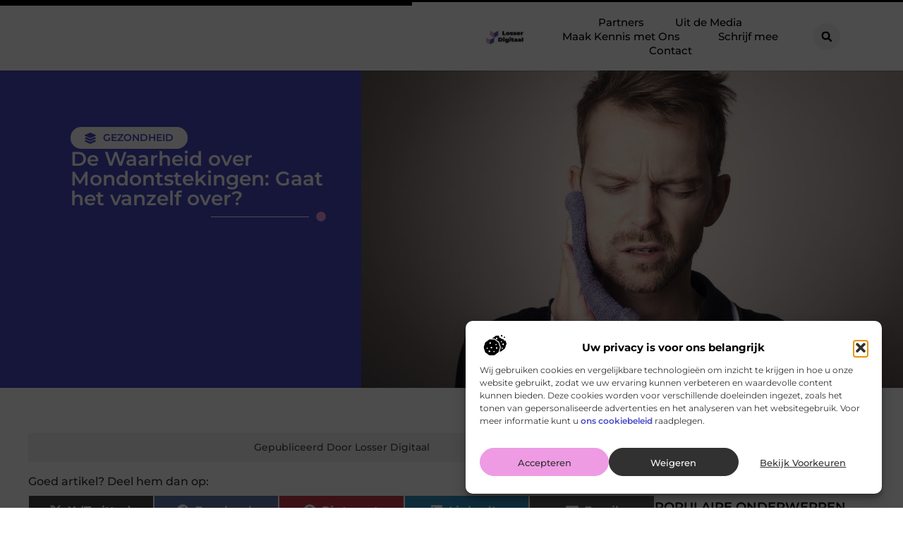

--- FILE ---
content_type: text/html; charset=UTF-8
request_url: https://www.losser-digitaal.nl/gezondheid/de-waarheid-over-mondontstekingen-gaat-het-vanzelf-over/
body_size: 31216
content:
<!doctype html>
<html lang="nl-NL" prefix="og: https://ogp.me/ns#">
<head>
	<meta charset="UTF-8">
	<meta name="viewport" content="width=device-width, initial-scale=1">
	<link rel="profile" href="https://gmpg.org/xfn/11">
		<style>img:is([sizes="auto" i], [sizes^="auto," i]) { contain-intrinsic-size: 3000px 1500px }</style>
	
<!-- Search Engine Optimization door Rank Math - https://rankmath.com/ -->
<title>De Waarheid over Mondontstekingen: Gaat het vanzelf over? &bull; Losser Digitaal</title>
<meta name="description" content="Mondgezondheid en Ontstekingen"/>
<meta name="robots" content="follow, index, max-snippet:-1, max-video-preview:-1, max-image-preview:large"/>
<link rel="canonical" href="https://www.losser-digitaal.nl/gezondheid/de-waarheid-over-mondontstekingen-gaat-het-vanzelf-over/" />
<meta property="og:locale" content="nl_NL" />
<meta property="og:type" content="article" />
<meta property="og:title" content="De Waarheid over Mondontstekingen: Gaat het vanzelf over? &bull; Losser Digitaal" />
<meta property="og:description" content="Mondgezondheid en Ontstekingen" />
<meta property="og:url" content="https://www.losser-digitaal.nl/gezondheid/de-waarheid-over-mondontstekingen-gaat-het-vanzelf-over/" />
<meta property="og:site_name" content="Losser Digitaal" />
<meta property="article:tag" content="Mondontsteking behandeling" />
<meta property="article:tag" content="Tandarts Amsterdam" />
<meta property="article:section" content="Gezondheid" />
<meta property="og:updated_time" content="2024-05-06T08:36:03+00:00" />
<meta property="og:image" content="https://www.losser-digitaal.nl/wp-content/uploads/2024/05/ga32a90ce5a0efbcc12741f0f3d8d2fe0bc6463d57c5dab7b38e7da7df96935d9bdac4e37d521859757d2c7ebff62130f4b98a01641656ff2f0324c36d5172cfd_1280.jpg" />
<meta property="og:image:secure_url" content="https://www.losser-digitaal.nl/wp-content/uploads/2024/05/ga32a90ce5a0efbcc12741f0f3d8d2fe0bc6463d57c5dab7b38e7da7df96935d9bdac4e37d521859757d2c7ebff62130f4b98a01641656ff2f0324c36d5172cfd_1280.jpg" />
<meta property="og:image:width" content="1280" />
<meta property="og:image:height" content="853" />
<meta property="og:image:alt" content="De Waarheid over Mondontstekingen: Gaat het vanzelf over?" />
<meta property="og:image:type" content="image/jpeg" />
<meta property="article:published_time" content="2024-05-06T08:36:02+00:00" />
<meta property="article:modified_time" content="2024-05-06T08:36:03+00:00" />
<meta name="twitter:card" content="summary_large_image" />
<meta name="twitter:title" content="De Waarheid over Mondontstekingen: Gaat het vanzelf over? &bull; Losser Digitaal" />
<meta name="twitter:description" content="Mondgezondheid en Ontstekingen" />
<meta name="twitter:image" content="https://www.losser-digitaal.nl/wp-content/uploads/2024/05/ga32a90ce5a0efbcc12741f0f3d8d2fe0bc6463d57c5dab7b38e7da7df96935d9bdac4e37d521859757d2c7ebff62130f4b98a01641656ff2f0324c36d5172cfd_1280.jpg" />
<script type="application/ld+json" class="rank-math-schema">{"@context":"https://schema.org","@graph":[{"@type":"Organization","@id":"https://www.losser-digitaal.nl/#organization","name":"losser-digitaal","url":"https://www.losser-digitaal.nl","logo":{"@type":"ImageObject","@id":"https://www.losser-digitaal.nl/#logo","url":"https://www.losser-digitaal.nl/wp-content/uploads/2016/10/cropped-1.losser-digitaal.nl-Logo-355x159px.png","contentUrl":"https://www.losser-digitaal.nl/wp-content/uploads/2016/10/cropped-1.losser-digitaal.nl-Logo-355x159px.png","caption":"Losser Digitaal","inLanguage":"nl-NL","width":"355","height":"159"}},{"@type":"WebSite","@id":"https://www.losser-digitaal.nl/#website","url":"https://www.losser-digitaal.nl","name":"Losser Digitaal","alternateName":"losser-digitaal.nl","publisher":{"@id":"https://www.losser-digitaal.nl/#organization"},"inLanguage":"nl-NL"},{"@type":"ImageObject","@id":"https://www.losser-digitaal.nl/wp-content/uploads/2024/05/ga32a90ce5a0efbcc12741f0f3d8d2fe0bc6463d57c5dab7b38e7da7df96935d9bdac4e37d521859757d2c7ebff62130f4b98a01641656ff2f0324c36d5172cfd_1280.jpg","url":"https://www.losser-digitaal.nl/wp-content/uploads/2024/05/ga32a90ce5a0efbcc12741f0f3d8d2fe0bc6463d57c5dab7b38e7da7df96935d9bdac4e37d521859757d2c7ebff62130f4b98a01641656ff2f0324c36d5172cfd_1280.jpg","width":"1280","height":"853","inLanguage":"nl-NL"},{"@type":"BreadcrumbList","@id":"https://www.losser-digitaal.nl/gezondheid/de-waarheid-over-mondontstekingen-gaat-het-vanzelf-over/#breadcrumb","itemListElement":[{"@type":"ListItem","position":"1","item":{"@id":"https://www.losser-digitaal.nl/","name":"Home"}},{"@type":"ListItem","position":"2","item":{"@id":"https://www.losser-digitaal.nl/gezondheid/de-waarheid-over-mondontstekingen-gaat-het-vanzelf-over/","name":"De Waarheid over Mondontstekingen: Gaat het vanzelf over?"}}]},{"@type":"WebPage","@id":"https://www.losser-digitaal.nl/gezondheid/de-waarheid-over-mondontstekingen-gaat-het-vanzelf-over/#webpage","url":"https://www.losser-digitaal.nl/gezondheid/de-waarheid-over-mondontstekingen-gaat-het-vanzelf-over/","name":"De Waarheid over Mondontstekingen: Gaat het vanzelf over? &bull; Losser Digitaal","datePublished":"2024-05-06T08:36:02+00:00","dateModified":"2024-05-06T08:36:03+00:00","isPartOf":{"@id":"https://www.losser-digitaal.nl/#website"},"primaryImageOfPage":{"@id":"https://www.losser-digitaal.nl/wp-content/uploads/2024/05/ga32a90ce5a0efbcc12741f0f3d8d2fe0bc6463d57c5dab7b38e7da7df96935d9bdac4e37d521859757d2c7ebff62130f4b98a01641656ff2f0324c36d5172cfd_1280.jpg"},"inLanguage":"nl-NL","breadcrumb":{"@id":"https://www.losser-digitaal.nl/gezondheid/de-waarheid-over-mondontstekingen-gaat-het-vanzelf-over/#breadcrumb"}},{"@type":"Person","@id":"https://www.losser-digitaal.nl/gezondheid/de-waarheid-over-mondontstekingen-gaat-het-vanzelf-over/#author","image":{"@type":"ImageObject","@id":"https://secure.gravatar.com/avatar/?s=96&amp;d=mm&amp;r=g","url":"https://secure.gravatar.com/avatar/?s=96&amp;d=mm&amp;r=g","inLanguage":"nl-NL"},"worksFor":{"@id":"https://www.losser-digitaal.nl/#organization"}},{"@type":"BlogPosting","headline":"De Waarheid over Mondontstekingen: Gaat het vanzelf over? &bull; Losser Digitaal","datePublished":"2024-05-06T08:36:02+00:00","dateModified":"2024-05-06T08:36:03+00:00","author":{"@id":"https://www.losser-digitaal.nl/gezondheid/de-waarheid-over-mondontstekingen-gaat-het-vanzelf-over/#author"},"publisher":{"@id":"https://www.losser-digitaal.nl/#organization"},"description":"Mondgezondheid en Ontstekingen","name":"De Waarheid over Mondontstekingen: Gaat het vanzelf over? &bull; Losser Digitaal","@id":"https://www.losser-digitaal.nl/gezondheid/de-waarheid-over-mondontstekingen-gaat-het-vanzelf-over/#richSnippet","isPartOf":{"@id":"https://www.losser-digitaal.nl/gezondheid/de-waarheid-over-mondontstekingen-gaat-het-vanzelf-over/#webpage"},"image":{"@id":"https://www.losser-digitaal.nl/wp-content/uploads/2024/05/ga32a90ce5a0efbcc12741f0f3d8d2fe0bc6463d57c5dab7b38e7da7df96935d9bdac4e37d521859757d2c7ebff62130f4b98a01641656ff2f0324c36d5172cfd_1280.jpg"},"inLanguage":"nl-NL","mainEntityOfPage":{"@id":"https://www.losser-digitaal.nl/gezondheid/de-waarheid-over-mondontstekingen-gaat-het-vanzelf-over/#webpage"}}]}</script>
<!-- /Rank Math WordPress SEO plugin -->

<link rel="alternate" type="application/rss+xml" title="Losser Digitaal &raquo; feed" href="https://www.losser-digitaal.nl/feed/" />
<link rel="alternate" type="application/rss+xml" title="Losser Digitaal &raquo; reacties feed" href="https://www.losser-digitaal.nl/comments/feed/" />
<script>
window._wpemojiSettings = {"baseUrl":"https:\/\/s.w.org\/images\/core\/emoji\/16.0.1\/72x72\/","ext":".png","svgUrl":"https:\/\/s.w.org\/images\/core\/emoji\/16.0.1\/svg\/","svgExt":".svg","source":{"concatemoji":"https:\/\/www.losser-digitaal.nl\/wp-includes\/js\/wp-emoji-release.min.js?ver=6.8.3"}};
/*! This file is auto-generated */
!function(s,n){var o,i,e;function c(e){try{var t={supportTests:e,timestamp:(new Date).valueOf()};sessionStorage.setItem(o,JSON.stringify(t))}catch(e){}}function p(e,t,n){e.clearRect(0,0,e.canvas.width,e.canvas.height),e.fillText(t,0,0);var t=new Uint32Array(e.getImageData(0,0,e.canvas.width,e.canvas.height).data),a=(e.clearRect(0,0,e.canvas.width,e.canvas.height),e.fillText(n,0,0),new Uint32Array(e.getImageData(0,0,e.canvas.width,e.canvas.height).data));return t.every(function(e,t){return e===a[t]})}function u(e,t){e.clearRect(0,0,e.canvas.width,e.canvas.height),e.fillText(t,0,0);for(var n=e.getImageData(16,16,1,1),a=0;a<n.data.length;a++)if(0!==n.data[a])return!1;return!0}function f(e,t,n,a){switch(t){case"flag":return n(e,"\ud83c\udff3\ufe0f\u200d\u26a7\ufe0f","\ud83c\udff3\ufe0f\u200b\u26a7\ufe0f")?!1:!n(e,"\ud83c\udde8\ud83c\uddf6","\ud83c\udde8\u200b\ud83c\uddf6")&&!n(e,"\ud83c\udff4\udb40\udc67\udb40\udc62\udb40\udc65\udb40\udc6e\udb40\udc67\udb40\udc7f","\ud83c\udff4\u200b\udb40\udc67\u200b\udb40\udc62\u200b\udb40\udc65\u200b\udb40\udc6e\u200b\udb40\udc67\u200b\udb40\udc7f");case"emoji":return!a(e,"\ud83e\udedf")}return!1}function g(e,t,n,a){var r="undefined"!=typeof WorkerGlobalScope&&self instanceof WorkerGlobalScope?new OffscreenCanvas(300,150):s.createElement("canvas"),o=r.getContext("2d",{willReadFrequently:!0}),i=(o.textBaseline="top",o.font="600 32px Arial",{});return e.forEach(function(e){i[e]=t(o,e,n,a)}),i}function t(e){var t=s.createElement("script");t.src=e,t.defer=!0,s.head.appendChild(t)}"undefined"!=typeof Promise&&(o="wpEmojiSettingsSupports",i=["flag","emoji"],n.supports={everything:!0,everythingExceptFlag:!0},e=new Promise(function(e){s.addEventListener("DOMContentLoaded",e,{once:!0})}),new Promise(function(t){var n=function(){try{var e=JSON.parse(sessionStorage.getItem(o));if("object"==typeof e&&"number"==typeof e.timestamp&&(new Date).valueOf()<e.timestamp+604800&&"object"==typeof e.supportTests)return e.supportTests}catch(e){}return null}();if(!n){if("undefined"!=typeof Worker&&"undefined"!=typeof OffscreenCanvas&&"undefined"!=typeof URL&&URL.createObjectURL&&"undefined"!=typeof Blob)try{var e="postMessage("+g.toString()+"("+[JSON.stringify(i),f.toString(),p.toString(),u.toString()].join(",")+"));",a=new Blob([e],{type:"text/javascript"}),r=new Worker(URL.createObjectURL(a),{name:"wpTestEmojiSupports"});return void(r.onmessage=function(e){c(n=e.data),r.terminate(),t(n)})}catch(e){}c(n=g(i,f,p,u))}t(n)}).then(function(e){for(var t in e)n.supports[t]=e[t],n.supports.everything=n.supports.everything&&n.supports[t],"flag"!==t&&(n.supports.everythingExceptFlag=n.supports.everythingExceptFlag&&n.supports[t]);n.supports.everythingExceptFlag=n.supports.everythingExceptFlag&&!n.supports.flag,n.DOMReady=!1,n.readyCallback=function(){n.DOMReady=!0}}).then(function(){return e}).then(function(){var e;n.supports.everything||(n.readyCallback(),(e=n.source||{}).concatemoji?t(e.concatemoji):e.wpemoji&&e.twemoji&&(t(e.twemoji),t(e.wpemoji)))}))}((window,document),window._wpemojiSettings);
</script>
<link rel='stylesheet' id='colorboxstyle-css' href='https://www.losser-digitaal.nl/wp-content/plugins/link-library/colorbox/colorbox.css?ver=6.8.3' media='all' />
<style id='wp-emoji-styles-inline-css'>

	img.wp-smiley, img.emoji {
		display: inline !important;
		border: none !important;
		box-shadow: none !important;
		height: 1em !important;
		width: 1em !important;
		margin: 0 0.07em !important;
		vertical-align: -0.1em !important;
		background: none !important;
		padding: 0 !important;
	}
</style>
<link rel='stylesheet' id='wp-block-library-css' href='https://www.losser-digitaal.nl/wp-includes/css/dist/block-library/style.min.css?ver=6.8.3' media='all' />
<style id='global-styles-inline-css'>
:root{--wp--preset--aspect-ratio--square: 1;--wp--preset--aspect-ratio--4-3: 4/3;--wp--preset--aspect-ratio--3-4: 3/4;--wp--preset--aspect-ratio--3-2: 3/2;--wp--preset--aspect-ratio--2-3: 2/3;--wp--preset--aspect-ratio--16-9: 16/9;--wp--preset--aspect-ratio--9-16: 9/16;--wp--preset--color--black: #000000;--wp--preset--color--cyan-bluish-gray: #abb8c3;--wp--preset--color--white: #ffffff;--wp--preset--color--pale-pink: #f78da7;--wp--preset--color--vivid-red: #cf2e2e;--wp--preset--color--luminous-vivid-orange: #ff6900;--wp--preset--color--luminous-vivid-amber: #fcb900;--wp--preset--color--light-green-cyan: #7bdcb5;--wp--preset--color--vivid-green-cyan: #00d084;--wp--preset--color--pale-cyan-blue: #8ed1fc;--wp--preset--color--vivid-cyan-blue: #0693e3;--wp--preset--color--vivid-purple: #9b51e0;--wp--preset--gradient--vivid-cyan-blue-to-vivid-purple: linear-gradient(135deg,rgba(6,147,227,1) 0%,rgb(155,81,224) 100%);--wp--preset--gradient--light-green-cyan-to-vivid-green-cyan: linear-gradient(135deg,rgb(122,220,180) 0%,rgb(0,208,130) 100%);--wp--preset--gradient--luminous-vivid-amber-to-luminous-vivid-orange: linear-gradient(135deg,rgba(252,185,0,1) 0%,rgba(255,105,0,1) 100%);--wp--preset--gradient--luminous-vivid-orange-to-vivid-red: linear-gradient(135deg,rgba(255,105,0,1) 0%,rgb(207,46,46) 100%);--wp--preset--gradient--very-light-gray-to-cyan-bluish-gray: linear-gradient(135deg,rgb(238,238,238) 0%,rgb(169,184,195) 100%);--wp--preset--gradient--cool-to-warm-spectrum: linear-gradient(135deg,rgb(74,234,220) 0%,rgb(151,120,209) 20%,rgb(207,42,186) 40%,rgb(238,44,130) 60%,rgb(251,105,98) 80%,rgb(254,248,76) 100%);--wp--preset--gradient--blush-light-purple: linear-gradient(135deg,rgb(255,206,236) 0%,rgb(152,150,240) 100%);--wp--preset--gradient--blush-bordeaux: linear-gradient(135deg,rgb(254,205,165) 0%,rgb(254,45,45) 50%,rgb(107,0,62) 100%);--wp--preset--gradient--luminous-dusk: linear-gradient(135deg,rgb(255,203,112) 0%,rgb(199,81,192) 50%,rgb(65,88,208) 100%);--wp--preset--gradient--pale-ocean: linear-gradient(135deg,rgb(255,245,203) 0%,rgb(182,227,212) 50%,rgb(51,167,181) 100%);--wp--preset--gradient--electric-grass: linear-gradient(135deg,rgb(202,248,128) 0%,rgb(113,206,126) 100%);--wp--preset--gradient--midnight: linear-gradient(135deg,rgb(2,3,129) 0%,rgb(40,116,252) 100%);--wp--preset--font-size--small: 13px;--wp--preset--font-size--medium: 20px;--wp--preset--font-size--large: 36px;--wp--preset--font-size--x-large: 42px;--wp--preset--spacing--20: 0.44rem;--wp--preset--spacing--30: 0.67rem;--wp--preset--spacing--40: 1rem;--wp--preset--spacing--50: 1.5rem;--wp--preset--spacing--60: 2.25rem;--wp--preset--spacing--70: 3.38rem;--wp--preset--spacing--80: 5.06rem;--wp--preset--shadow--natural: 6px 6px 9px rgba(0, 0, 0, 0.2);--wp--preset--shadow--deep: 12px 12px 50px rgba(0, 0, 0, 0.4);--wp--preset--shadow--sharp: 6px 6px 0px rgba(0, 0, 0, 0.2);--wp--preset--shadow--outlined: 6px 6px 0px -3px rgba(255, 255, 255, 1), 6px 6px rgba(0, 0, 0, 1);--wp--preset--shadow--crisp: 6px 6px 0px rgba(0, 0, 0, 1);}:root { --wp--style--global--content-size: 800px;--wp--style--global--wide-size: 1200px; }:where(body) { margin: 0; }.wp-site-blocks > .alignleft { float: left; margin-right: 2em; }.wp-site-blocks > .alignright { float: right; margin-left: 2em; }.wp-site-blocks > .aligncenter { justify-content: center; margin-left: auto; margin-right: auto; }:where(.wp-site-blocks) > * { margin-block-start: 24px; margin-block-end: 0; }:where(.wp-site-blocks) > :first-child { margin-block-start: 0; }:where(.wp-site-blocks) > :last-child { margin-block-end: 0; }:root { --wp--style--block-gap: 24px; }:root :where(.is-layout-flow) > :first-child{margin-block-start: 0;}:root :where(.is-layout-flow) > :last-child{margin-block-end: 0;}:root :where(.is-layout-flow) > *{margin-block-start: 24px;margin-block-end: 0;}:root :where(.is-layout-constrained) > :first-child{margin-block-start: 0;}:root :where(.is-layout-constrained) > :last-child{margin-block-end: 0;}:root :where(.is-layout-constrained) > *{margin-block-start: 24px;margin-block-end: 0;}:root :where(.is-layout-flex){gap: 24px;}:root :where(.is-layout-grid){gap: 24px;}.is-layout-flow > .alignleft{float: left;margin-inline-start: 0;margin-inline-end: 2em;}.is-layout-flow > .alignright{float: right;margin-inline-start: 2em;margin-inline-end: 0;}.is-layout-flow > .aligncenter{margin-left: auto !important;margin-right: auto !important;}.is-layout-constrained > .alignleft{float: left;margin-inline-start: 0;margin-inline-end: 2em;}.is-layout-constrained > .alignright{float: right;margin-inline-start: 2em;margin-inline-end: 0;}.is-layout-constrained > .aligncenter{margin-left: auto !important;margin-right: auto !important;}.is-layout-constrained > :where(:not(.alignleft):not(.alignright):not(.alignfull)){max-width: var(--wp--style--global--content-size);margin-left: auto !important;margin-right: auto !important;}.is-layout-constrained > .alignwide{max-width: var(--wp--style--global--wide-size);}body .is-layout-flex{display: flex;}.is-layout-flex{flex-wrap: wrap;align-items: center;}.is-layout-flex > :is(*, div){margin: 0;}body .is-layout-grid{display: grid;}.is-layout-grid > :is(*, div){margin: 0;}body{padding-top: 0px;padding-right: 0px;padding-bottom: 0px;padding-left: 0px;}a:where(:not(.wp-element-button)){text-decoration: underline;}:root :where(.wp-element-button, .wp-block-button__link){background-color: #32373c;border-width: 0;color: #fff;font-family: inherit;font-size: inherit;line-height: inherit;padding: calc(0.667em + 2px) calc(1.333em + 2px);text-decoration: none;}.has-black-color{color: var(--wp--preset--color--black) !important;}.has-cyan-bluish-gray-color{color: var(--wp--preset--color--cyan-bluish-gray) !important;}.has-white-color{color: var(--wp--preset--color--white) !important;}.has-pale-pink-color{color: var(--wp--preset--color--pale-pink) !important;}.has-vivid-red-color{color: var(--wp--preset--color--vivid-red) !important;}.has-luminous-vivid-orange-color{color: var(--wp--preset--color--luminous-vivid-orange) !important;}.has-luminous-vivid-amber-color{color: var(--wp--preset--color--luminous-vivid-amber) !important;}.has-light-green-cyan-color{color: var(--wp--preset--color--light-green-cyan) !important;}.has-vivid-green-cyan-color{color: var(--wp--preset--color--vivid-green-cyan) !important;}.has-pale-cyan-blue-color{color: var(--wp--preset--color--pale-cyan-blue) !important;}.has-vivid-cyan-blue-color{color: var(--wp--preset--color--vivid-cyan-blue) !important;}.has-vivid-purple-color{color: var(--wp--preset--color--vivid-purple) !important;}.has-black-background-color{background-color: var(--wp--preset--color--black) !important;}.has-cyan-bluish-gray-background-color{background-color: var(--wp--preset--color--cyan-bluish-gray) !important;}.has-white-background-color{background-color: var(--wp--preset--color--white) !important;}.has-pale-pink-background-color{background-color: var(--wp--preset--color--pale-pink) !important;}.has-vivid-red-background-color{background-color: var(--wp--preset--color--vivid-red) !important;}.has-luminous-vivid-orange-background-color{background-color: var(--wp--preset--color--luminous-vivid-orange) !important;}.has-luminous-vivid-amber-background-color{background-color: var(--wp--preset--color--luminous-vivid-amber) !important;}.has-light-green-cyan-background-color{background-color: var(--wp--preset--color--light-green-cyan) !important;}.has-vivid-green-cyan-background-color{background-color: var(--wp--preset--color--vivid-green-cyan) !important;}.has-pale-cyan-blue-background-color{background-color: var(--wp--preset--color--pale-cyan-blue) !important;}.has-vivid-cyan-blue-background-color{background-color: var(--wp--preset--color--vivid-cyan-blue) !important;}.has-vivid-purple-background-color{background-color: var(--wp--preset--color--vivid-purple) !important;}.has-black-border-color{border-color: var(--wp--preset--color--black) !important;}.has-cyan-bluish-gray-border-color{border-color: var(--wp--preset--color--cyan-bluish-gray) !important;}.has-white-border-color{border-color: var(--wp--preset--color--white) !important;}.has-pale-pink-border-color{border-color: var(--wp--preset--color--pale-pink) !important;}.has-vivid-red-border-color{border-color: var(--wp--preset--color--vivid-red) !important;}.has-luminous-vivid-orange-border-color{border-color: var(--wp--preset--color--luminous-vivid-orange) !important;}.has-luminous-vivid-amber-border-color{border-color: var(--wp--preset--color--luminous-vivid-amber) !important;}.has-light-green-cyan-border-color{border-color: var(--wp--preset--color--light-green-cyan) !important;}.has-vivid-green-cyan-border-color{border-color: var(--wp--preset--color--vivid-green-cyan) !important;}.has-pale-cyan-blue-border-color{border-color: var(--wp--preset--color--pale-cyan-blue) !important;}.has-vivid-cyan-blue-border-color{border-color: var(--wp--preset--color--vivid-cyan-blue) !important;}.has-vivid-purple-border-color{border-color: var(--wp--preset--color--vivid-purple) !important;}.has-vivid-cyan-blue-to-vivid-purple-gradient-background{background: var(--wp--preset--gradient--vivid-cyan-blue-to-vivid-purple) !important;}.has-light-green-cyan-to-vivid-green-cyan-gradient-background{background: var(--wp--preset--gradient--light-green-cyan-to-vivid-green-cyan) !important;}.has-luminous-vivid-amber-to-luminous-vivid-orange-gradient-background{background: var(--wp--preset--gradient--luminous-vivid-amber-to-luminous-vivid-orange) !important;}.has-luminous-vivid-orange-to-vivid-red-gradient-background{background: var(--wp--preset--gradient--luminous-vivid-orange-to-vivid-red) !important;}.has-very-light-gray-to-cyan-bluish-gray-gradient-background{background: var(--wp--preset--gradient--very-light-gray-to-cyan-bluish-gray) !important;}.has-cool-to-warm-spectrum-gradient-background{background: var(--wp--preset--gradient--cool-to-warm-spectrum) !important;}.has-blush-light-purple-gradient-background{background: var(--wp--preset--gradient--blush-light-purple) !important;}.has-blush-bordeaux-gradient-background{background: var(--wp--preset--gradient--blush-bordeaux) !important;}.has-luminous-dusk-gradient-background{background: var(--wp--preset--gradient--luminous-dusk) !important;}.has-pale-ocean-gradient-background{background: var(--wp--preset--gradient--pale-ocean) !important;}.has-electric-grass-gradient-background{background: var(--wp--preset--gradient--electric-grass) !important;}.has-midnight-gradient-background{background: var(--wp--preset--gradient--midnight) !important;}.has-small-font-size{font-size: var(--wp--preset--font-size--small) !important;}.has-medium-font-size{font-size: var(--wp--preset--font-size--medium) !important;}.has-large-font-size{font-size: var(--wp--preset--font-size--large) !important;}.has-x-large-font-size{font-size: var(--wp--preset--font-size--x-large) !important;}
:root :where(.wp-block-pullquote){font-size: 1.5em;line-height: 1.6;}
</style>
<link rel='stylesheet' id='thumbs_rating_styles-css' href='https://www.losser-digitaal.nl/wp-content/plugins/link-library/upvote-downvote/css/style.css?ver=1.0.0' media='all' />
<link rel='stylesheet' id='scriptlesssocialsharing-css' href='https://www.losser-digitaal.nl/wp-content/plugins/scriptless-social-sharing/includes/css/scriptlesssocialsharing-style.css?ver=3.3.1' media='all' />
<style id='scriptlesssocialsharing-inline-css'>
.scriptlesssocialsharing__buttons a.button { padding: 12px; flex: 1; }@media only screen and (max-width: 767px) { .scriptlesssocialsharing .sss-name { position: absolute; clip: rect(1px, 1px, 1px, 1px); height: 1px; width: 1px; border: 0; overflow: hidden; } }
</style>
<link rel='stylesheet' id='cmplz-general-css' href='https://www.losser-digitaal.nl/wp-content/plugins/complianz-gdpr/assets/css/cookieblocker.min.css?ver=1765934426' media='all' />
<link rel='stylesheet' id='hello-elementor-css' href='https://www.losser-digitaal.nl/wp-content/themes/hello-elementor/assets/css/reset.css?ver=3.4.4' media='all' />
<link rel='stylesheet' id='hello-elementor-theme-style-css' href='https://www.losser-digitaal.nl/wp-content/themes/hello-elementor/assets/css/theme.css?ver=3.4.4' media='all' />
<link rel='stylesheet' id='hello-elementor-header-footer-css' href='https://www.losser-digitaal.nl/wp-content/themes/hello-elementor/assets/css/header-footer.css?ver=3.4.4' media='all' />
<link rel='stylesheet' id='elementor-frontend-css' href='https://www.losser-digitaal.nl/wp-content/plugins/elementor/assets/css/frontend.min.css?ver=3.30.1' media='all' />
<link rel='stylesheet' id='elementor-post-9048-css' href='https://www.losser-digitaal.nl/wp-content/uploads/elementor/css/post-9048.css?ver=1768958174' media='all' />
<link rel='stylesheet' id='widget-progress-tracker-css' href='https://www.losser-digitaal.nl/wp-content/plugins/elementor-pro/assets/css/widget-progress-tracker.min.css?ver=3.30.0' media='all' />
<link rel='stylesheet' id='e-animation-grow-css' href='https://www.losser-digitaal.nl/wp-content/plugins/elementor/assets/lib/animations/styles/e-animation-grow.min.css?ver=3.30.1' media='all' />
<link rel='stylesheet' id='widget-image-css' href='https://www.losser-digitaal.nl/wp-content/plugins/elementor/assets/css/widget-image.min.css?ver=3.30.1' media='all' />
<link rel='stylesheet' id='widget-nav-menu-css' href='https://www.losser-digitaal.nl/wp-content/plugins/elementor-pro/assets/css/widget-nav-menu.min.css?ver=3.30.0' media='all' />
<link rel='stylesheet' id='widget-search-form-css' href='https://www.losser-digitaal.nl/wp-content/plugins/elementor-pro/assets/css/widget-search-form.min.css?ver=3.30.0' media='all' />
<link rel='stylesheet' id='e-motion-fx-css' href='https://www.losser-digitaal.nl/wp-content/plugins/elementor-pro/assets/css/modules/motion-fx.min.css?ver=3.30.0' media='all' />
<link rel='stylesheet' id='e-sticky-css' href='https://www.losser-digitaal.nl/wp-content/plugins/elementor-pro/assets/css/modules/sticky.min.css?ver=3.30.0' media='all' />
<link rel='stylesheet' id='widget-heading-css' href='https://www.losser-digitaal.nl/wp-content/plugins/elementor/assets/css/widget-heading.min.css?ver=3.30.1' media='all' />
<link rel='stylesheet' id='e-animation-wobble-horizontal-css' href='https://www.losser-digitaal.nl/wp-content/plugins/elementor/assets/lib/animations/styles/e-animation-wobble-horizontal.min.css?ver=3.30.1' media='all' />
<link rel='stylesheet' id='e-animation-fadeInUp-css' href='https://www.losser-digitaal.nl/wp-content/plugins/elementor/assets/lib/animations/styles/fadeInUp.min.css?ver=3.30.1' media='all' />
<link rel='stylesheet' id='swiper-css' href='https://www.losser-digitaal.nl/wp-content/plugins/elementor/assets/lib/swiper/v8/css/swiper.min.css?ver=8.4.5' media='all' />
<link rel='stylesheet' id='e-swiper-css' href='https://www.losser-digitaal.nl/wp-content/plugins/elementor/assets/css/conditionals/e-swiper.min.css?ver=3.30.1' media='all' />
<link rel='stylesheet' id='widget-post-info-css' href='https://www.losser-digitaal.nl/wp-content/plugins/elementor-pro/assets/css/widget-post-info.min.css?ver=3.30.0' media='all' />
<link rel='stylesheet' id='widget-icon-list-css' href='https://www.losser-digitaal.nl/wp-content/plugins/elementor/assets/css/widget-icon-list.min.css?ver=3.30.1' media='all' />
<link rel='stylesheet' id='widget-divider-css' href='https://www.losser-digitaal.nl/wp-content/plugins/elementor/assets/css/widget-divider.min.css?ver=3.30.1' media='all' />
<link rel='stylesheet' id='widget-spacer-css' href='https://www.losser-digitaal.nl/wp-content/plugins/elementor/assets/css/widget-spacer.min.css?ver=3.30.1' media='all' />
<link rel='stylesheet' id='widget-loop-common-css' href='https://www.losser-digitaal.nl/wp-content/plugins/elementor-pro/assets/css/widget-loop-common.min.css?ver=3.30.0' media='all' />
<link rel='stylesheet' id='widget-loop-grid-css' href='https://www.losser-digitaal.nl/wp-content/plugins/elementor-pro/assets/css/widget-loop-grid.min.css?ver=3.30.0' media='all' />
<link rel='stylesheet' id='widget-table-of-contents-css' href='https://www.losser-digitaal.nl/wp-content/plugins/elementor-pro/assets/css/widget-table-of-contents.min.css?ver=3.30.0' media='all' />
<link rel='stylesheet' id='widget-posts-css' href='https://www.losser-digitaal.nl/wp-content/plugins/elementor-pro/assets/css/widget-posts.min.css?ver=3.30.0' media='all' />
<link rel='stylesheet' id='e-animation-shrink-css' href='https://www.losser-digitaal.nl/wp-content/plugins/elementor/assets/lib/animations/styles/e-animation-shrink.min.css?ver=3.30.1' media='all' />
<link rel='stylesheet' id='elementor-post-9233-css' href='https://www.losser-digitaal.nl/wp-content/uploads/elementor/css/post-9233.css?ver=1768958174' media='all' />
<link rel='stylesheet' id='elementor-post-9322-css' href='https://www.losser-digitaal.nl/wp-content/uploads/elementor/css/post-9322.css?ver=1768958174' media='all' />
<link rel='stylesheet' id='elementor-post-9443-css' href='https://www.losser-digitaal.nl/wp-content/uploads/elementor/css/post-9443.css?ver=1768958177' media='all' />
<link rel='stylesheet' id='elementor-gf-local-montserrat-css' href='https://www.losser-digitaal.nl/wp-content/uploads/elementor/google-fonts/css/montserrat.css?ver=1744167698' media='all' />
<script src="https://www.losser-digitaal.nl/wp-includes/js/jquery/jquery.min.js?ver=3.7.1" id="jquery-core-js"></script>
<script src="https://www.losser-digitaal.nl/wp-includes/js/jquery/jquery-migrate.min.js?ver=3.4.1" id="jquery-migrate-js"></script>
<script src="https://www.losser-digitaal.nl/wp-content/plugins/link-library/colorbox/jquery.colorbox-min.js?ver=1.3.9" id="colorbox-js"></script>
<script id="thumbs_rating_scripts-js-extra">
var thumbs_rating_ajax = {"ajax_url":"https:\/\/www.losser-digitaal.nl\/wp-admin\/admin-ajax.php","nonce":"b76366bc99"};
</script>
<script src="https://www.losser-digitaal.nl/wp-content/plugins/link-library/upvote-downvote/js/general.js?ver=4.0.1" id="thumbs_rating_scripts-js"></script>
<link rel="https://api.w.org/" href="https://www.losser-digitaal.nl/wp-json/" /><link rel="alternate" title="JSON" type="application/json" href="https://www.losser-digitaal.nl/wp-json/wp/v2/posts/6658" /><link rel="EditURI" type="application/rsd+xml" title="RSD" href="https://www.losser-digitaal.nl/xmlrpc.php?rsd" />
<meta name="generator" content="WordPress 6.8.3" />
<link rel='shortlink' href='https://www.losser-digitaal.nl/?p=6658' />
<link rel="alternate" title="oEmbed (JSON)" type="application/json+oembed" href="https://www.losser-digitaal.nl/wp-json/oembed/1.0/embed?url=https%3A%2F%2Fwww.losser-digitaal.nl%2Fgezondheid%2Fde-waarheid-over-mondontstekingen-gaat-het-vanzelf-over%2F" />
<link rel="alternate" title="oEmbed (XML)" type="text/xml+oembed" href="https://www.losser-digitaal.nl/wp-json/oembed/1.0/embed?url=https%3A%2F%2Fwww.losser-digitaal.nl%2Fgezondheid%2Fde-waarheid-over-mondontstekingen-gaat-het-vanzelf-over%2F&#038;format=xml" />
<script type="text/javascript">//<![CDATA[
  function external_links_in_new_windows_loop() {
    if (!document.links) {
      document.links = document.getElementsByTagName('a');
    }
    var change_link = false;
    var force = '';
    var ignore = '';

    for (var t=0; t<document.links.length; t++) {
      var all_links = document.links[t];
      change_link = false;
      
      if(document.links[t].hasAttribute('onClick') == false) {
        // forced if the address starts with http (or also https), but does not link to the current domain
        if(all_links.href.search(/^http/) != -1 && all_links.href.search('www.losser-digitaal.nl') == -1 && all_links.href.search(/^#/) == -1) {
          // console.log('Changed ' + all_links.href);
          change_link = true;
        }
          
        if(force != '' && all_links.href.search(force) != -1) {
          // forced
          // console.log('force ' + all_links.href);
          change_link = true;
        }
        
        if(ignore != '' && all_links.href.search(ignore) != -1) {
          // console.log('ignore ' + all_links.href);
          // ignored
          change_link = false;
        }

        if(change_link == true) {
          // console.log('Changed ' + all_links.href);
          document.links[t].setAttribute('onClick', 'javascript:window.open(\'' + all_links.href.replace(/'/g, '') + '\', \'_blank\', \'noopener\'); return false;');
          document.links[t].removeAttribute('target');
        }
      }
    }
  }
  
  // Load
  function external_links_in_new_windows_load(func)
  {  
    var oldonload = window.onload;
    if (typeof window.onload != 'function'){
      window.onload = func;
    } else {
      window.onload = function(){
        oldonload();
        func();
      }
    }
  }

  external_links_in_new_windows_load(external_links_in_new_windows_loop);
  //]]></script>

			<style>.cmplz-hidden {
					display: none !important;
				}</style><meta name="generator" content="Elementor 3.30.1; features: e_font_icon_svg, additional_custom_breakpoints, e_element_cache; settings: css_print_method-external, google_font-enabled, font_display-swap">
			<style>
				.e-con.e-parent:nth-of-type(n+4):not(.e-lazyloaded):not(.e-no-lazyload),
				.e-con.e-parent:nth-of-type(n+4):not(.e-lazyloaded):not(.e-no-lazyload) * {
					background-image: none !important;
				}
				@media screen and (max-height: 1024px) {
					.e-con.e-parent:nth-of-type(n+3):not(.e-lazyloaded):not(.e-no-lazyload),
					.e-con.e-parent:nth-of-type(n+3):not(.e-lazyloaded):not(.e-no-lazyload) * {
						background-image: none !important;
					}
				}
				@media screen and (max-height: 640px) {
					.e-con.e-parent:nth-of-type(n+2):not(.e-lazyloaded):not(.e-no-lazyload),
					.e-con.e-parent:nth-of-type(n+2):not(.e-lazyloaded):not(.e-no-lazyload) * {
						background-image: none !important;
					}
				}
			</style>
			<link rel="icon" href="https://www.losser-digitaal.nl/wp-content/uploads/2016/10/cropped-0.losser-digitaal.nl-icon-150x150-px-32x32.png" sizes="32x32" />
<link rel="icon" href="https://www.losser-digitaal.nl/wp-content/uploads/2016/10/cropped-0.losser-digitaal.nl-icon-150x150-px-192x192.png" sizes="192x192" />
<link rel="apple-touch-icon" href="https://www.losser-digitaal.nl/wp-content/uploads/2016/10/cropped-0.losser-digitaal.nl-icon-150x150-px-180x180.png" />
<meta name="msapplication-TileImage" content="https://www.losser-digitaal.nl/wp-content/uploads/2016/10/cropped-0.losser-digitaal.nl-icon-150x150-px-270x270.png" />
</head>
<body data-rsssl=1 data-cmplz=1 class="wp-singular post-template-default single single-post postid-6658 single-format-standard wp-custom-logo wp-embed-responsive wp-theme-hello-elementor hello-elementor-default elementor-default elementor-template-full-width elementor-kit-9048 elementor-page-9443">


<a class="skip-link screen-reader-text" href="#content">Ga naar de inhoud</a>

		<header data-elementor-type="header" data-elementor-id="9233" class="elementor elementor-9233 elementor-location-header" data-elementor-post-type="elementor_library">
			<header class="elementor-element elementor-element-199f6f6b top e-con-full e-flex e-con e-parent" data-id="199f6f6b" data-element_type="container" data-settings="{&quot;background_background&quot;:&quot;classic&quot;,&quot;sticky&quot;:&quot;top&quot;,&quot;sticky_on&quot;:[&quot;desktop&quot;,&quot;tablet&quot;,&quot;mobile&quot;],&quot;sticky_offset&quot;:0,&quot;sticky_effects_offset&quot;:0,&quot;sticky_anchor_link_offset&quot;:0}">
		<div class="elementor-element elementor-element-457ca510 e-con-full e-flex e-con e-child" data-id="457ca510" data-element_type="container">
				<div class="elementor-element elementor-element-6a99cf23 elementor-widget elementor-widget-progress-tracker" data-id="6a99cf23" data-element_type="widget" data-settings="{&quot;type&quot;:&quot;horizontal&quot;,&quot;relative_to&quot;:&quot;entire_page&quot;,&quot;percentage&quot;:&quot;no&quot;}" data-widget_type="progress-tracker.default">
				<div class="elementor-widget-container">
					
		<div class="elementor-scrolling-tracker elementor-scrolling-tracker-horizontal elementor-scrolling-tracker-alignment-">
						<div class="current-progress">
					<div class="current-progress-percentage"></div>
				</div>
				</div>
						</div>
				</div>
				</div>
		<div class="elementor-element elementor-element-176957f3 e-con-full e-flex e-con e-child" data-id="176957f3" data-element_type="container">
		<nav class="elementor-element elementor-element-50a38c17 e-con-full e-flex e-con e-child" data-id="50a38c17" data-element_type="container">
				<div class="elementor-element elementor-element-1ab8e4bb elementor-widget__width-initial elementor-widget elementor-widget-theme-site-logo elementor-widget-image" data-id="1ab8e4bb" data-element_type="widget" data-widget_type="theme-site-logo.default">
				<div class="elementor-widget-container">
											<a href="https://www.losser-digitaal.nl">
			<img width="240" height="100" src="https://www.losser-digitaal.nl/wp-content/uploads/2025/03/losser-digitaal.nl-240x100px.png" class="elementor-animation-grow attachment-full size-full wp-image-9242" alt="losser-digitaal.nl-240x100px" />				</a>
											</div>
				</div>
				<div class="elementor-element elementor-element-23322784 elementor-nav-menu--stretch elementor-nav-menu__align-center elementor-nav-menu__text-align-center elementor-widget-tablet__width-initial elementor-widget__width-initial elementor-nav-menu--dropdown-tablet elementor-nav-menu--toggle elementor-nav-menu--burger elementor-widget elementor-widget-nav-menu" data-id="23322784" data-element_type="widget" data-settings="{&quot;full_width&quot;:&quot;stretch&quot;,&quot;submenu_icon&quot;:{&quot;value&quot;:&quot;&lt;i class=\&quot;\&quot;&gt;&lt;\/i&gt;&quot;,&quot;library&quot;:&quot;&quot;},&quot;layout&quot;:&quot;horizontal&quot;,&quot;toggle&quot;:&quot;burger&quot;}" data-widget_type="nav-menu.default">
				<div class="elementor-widget-container">
								<nav aria-label="Menu" class="elementor-nav-menu--main elementor-nav-menu__container elementor-nav-menu--layout-horizontal e--pointer-text e--animation-grow">
				<ul id="menu-1-23322784" class="elementor-nav-menu"><li class="menu-item menu-item-type-post_type menu-item-object-page menu-item-9225"><a href="https://www.losser-digitaal.nl/partners/" class="elementor-item">Partners</a></li>
<li class="menu-item menu-item-type-custom menu-item-object-custom menu-item-9227"><a href="/category/media/" class="elementor-item">Uit de Media</a></li>
<li class="menu-item menu-item-type-custom menu-item-object-custom menu-item-has-children menu-item-9226"><a href="#" class="elementor-item elementor-item-anchor">Maak Kennis met Ons</a>
<ul class="sub-menu elementor-nav-menu--dropdown">
	<li class="menu-item menu-item-type-post_type menu-item-object-page menu-item-9222"><a href="https://www.losser-digitaal.nl/over-ons/" class="elementor-sub-item">» Wie we zijn</a></li>
	<li class="menu-item menu-item-type-post_type menu-item-object-page menu-item-9221"><a href="https://www.losser-digitaal.nl/ons-team/" class="elementor-sub-item">» Het team achter de blogs</a></li>
</ul>
</li>
<li class="menu-item menu-item-type-post_type menu-item-object-page menu-item-9223"><a href="https://www.losser-digitaal.nl/schrijf-mee/" class="elementor-item">Schrijf mee</a></li>
<li class="menu-item menu-item-type-post_type menu-item-object-page menu-item-9224"><a href="https://www.losser-digitaal.nl/contact/" class="elementor-item">Contact</a></li>
</ul>			</nav>
					<div class="elementor-menu-toggle" role="button" tabindex="0" aria-label="Menu toggle" aria-expanded="false">
			<span class="elementor-menu-toggle__icon--open"><svg xmlns="http://www.w3.org/2000/svg" id="fcd95e07-8bd7-469f-808c-4bea57f73182" data-name="Layer 1" width="33.2114" height="12.6055" viewBox="0 0 33.2114 12.6055"><rect x="0.106" width="33" height="2"></rect><rect x="0.4016" y="9.2498" width="33.1968" height="2.0001" transform="translate(-1.4366 1.4718) rotate(-6.4411)"></rect></svg></span><svg aria-hidden="true" role="presentation" class="elementor-menu-toggle__icon--close e-font-icon-svg e-eicon-close" viewBox="0 0 1000 1000" xmlns="http://www.w3.org/2000/svg"><path d="M742 167L500 408 258 167C246 154 233 150 217 150 196 150 179 158 167 167 154 179 150 196 150 212 150 229 154 242 171 254L408 500 167 742C138 771 138 800 167 829 196 858 225 858 254 829L496 587 738 829C750 842 767 846 783 846 800 846 817 842 829 829 842 817 846 804 846 783 846 767 842 750 829 737L588 500 833 258C863 229 863 200 833 171 804 137 775 137 742 167Z"></path></svg>		</div>
					<nav class="elementor-nav-menu--dropdown elementor-nav-menu__container" aria-hidden="true">
				<ul id="menu-2-23322784" class="elementor-nav-menu"><li class="menu-item menu-item-type-post_type menu-item-object-page menu-item-9225"><a href="https://www.losser-digitaal.nl/partners/" class="elementor-item" tabindex="-1">Partners</a></li>
<li class="menu-item menu-item-type-custom menu-item-object-custom menu-item-9227"><a href="/category/media/" class="elementor-item" tabindex="-1">Uit de Media</a></li>
<li class="menu-item menu-item-type-custom menu-item-object-custom menu-item-has-children menu-item-9226"><a href="#" class="elementor-item elementor-item-anchor" tabindex="-1">Maak Kennis met Ons</a>
<ul class="sub-menu elementor-nav-menu--dropdown">
	<li class="menu-item menu-item-type-post_type menu-item-object-page menu-item-9222"><a href="https://www.losser-digitaal.nl/over-ons/" class="elementor-sub-item" tabindex="-1">» Wie we zijn</a></li>
	<li class="menu-item menu-item-type-post_type menu-item-object-page menu-item-9221"><a href="https://www.losser-digitaal.nl/ons-team/" class="elementor-sub-item" tabindex="-1">» Het team achter de blogs</a></li>
</ul>
</li>
<li class="menu-item menu-item-type-post_type menu-item-object-page menu-item-9223"><a href="https://www.losser-digitaal.nl/schrijf-mee/" class="elementor-item" tabindex="-1">Schrijf mee</a></li>
<li class="menu-item menu-item-type-post_type menu-item-object-page menu-item-9224"><a href="https://www.losser-digitaal.nl/contact/" class="elementor-item" tabindex="-1">Contact</a></li>
</ul>			</nav>
						</div>
				</div>
				</nav>
				<div class="elementor-element elementor-element-76df38c9 elementor-search-form--skin-full_screen elementor-widget__width-initial elementor-widget-mobile__width-initial elementor-widget elementor-widget-search-form" data-id="76df38c9" data-element_type="widget" data-settings="{&quot;skin&quot;:&quot;full_screen&quot;}" data-widget_type="search-form.default">
				<div class="elementor-widget-container">
							<search role="search">
			<form class="elementor-search-form" action="https://www.losser-digitaal.nl" method="get">
												<div class="elementor-search-form__toggle" role="button" tabindex="0" aria-label="Zoeken">
					<div class="e-font-icon-svg-container"><svg aria-hidden="true" class="e-font-icon-svg e-fas-search" viewBox="0 0 512 512" xmlns="http://www.w3.org/2000/svg"><path d="M505 442.7L405.3 343c-4.5-4.5-10.6-7-17-7H372c27.6-35.3 44-79.7 44-128C416 93.1 322.9 0 208 0S0 93.1 0 208s93.1 208 208 208c48.3 0 92.7-16.4 128-44v16.3c0 6.4 2.5 12.5 7 17l99.7 99.7c9.4 9.4 24.6 9.4 33.9 0l28.3-28.3c9.4-9.4 9.4-24.6.1-34zM208 336c-70.7 0-128-57.2-128-128 0-70.7 57.2-128 128-128 70.7 0 128 57.2 128 128 0 70.7-57.2 128-128 128z"></path></svg></div>				</div>
								<div class="elementor-search-form__container">
					<label class="elementor-screen-only" for="elementor-search-form-76df38c9">Zoeken</label>

					
					<input id="elementor-search-form-76df38c9" placeholder="" class="elementor-search-form__input" type="search" name="s" value="">
					
					
										<div class="dialog-lightbox-close-button dialog-close-button" role="button" tabindex="0" aria-label="Sluit dit zoekvak.">
						<svg aria-hidden="true" class="e-font-icon-svg e-eicon-close" viewBox="0 0 1000 1000" xmlns="http://www.w3.org/2000/svg"><path d="M742 167L500 408 258 167C246 154 233 150 217 150 196 150 179 158 167 167 154 179 150 196 150 212 150 229 154 242 171 254L408 500 167 742C138 771 138 800 167 829 196 858 225 858 254 829L496 587 738 829C750 842 767 846 783 846 800 846 817 842 829 829 842 817 846 804 846 783 846 767 842 750 829 737L588 500 833 258C863 229 863 200 833 171 804 137 775 137 742 167Z"></path></svg>					</div>
									</div>
			</form>
		</search>
						</div>
				</div>
				</div>
				<div class="elementor-element elementor-element-29895f09 elementor-align-center elementor-widget__width-auto elementor-fixed elementor-widget elementor-widget-button" data-id="29895f09" data-element_type="widget" data-settings="{&quot;_position&quot;:&quot;fixed&quot;,&quot;motion_fx_motion_fx_scrolling&quot;:&quot;yes&quot;,&quot;motion_fx_translateY_effect&quot;:&quot;yes&quot;,&quot;motion_fx_translateY_speed&quot;:{&quot;unit&quot;:&quot;px&quot;,&quot;size&quot;:10,&quot;sizes&quot;:[]},&quot;motion_fx_translateY_affectedRange&quot;:{&quot;unit&quot;:&quot;%&quot;,&quot;size&quot;:&quot;&quot;,&quot;sizes&quot;:{&quot;start&quot;:25,&quot;end&quot;:50}},&quot;motion_fx_devices&quot;:[&quot;desktop&quot;,&quot;tablet&quot;,&quot;mobile&quot;]}" data-widget_type="button.default">
				<div class="elementor-widget-container">
									<div class="elementor-button-wrapper">
					<a class="elementor-button elementor-button-link elementor-size-sm" href="#top">
						<span class="elementor-button-content-wrapper">
						<span class="elementor-button-icon">
				<svg xmlns="http://www.w3.org/2000/svg" id="b1773bcb-a373-48c7-9f1d-a048b76ce942" data-name="Layer 1" width="18.1738" height="30.1341" viewBox="0 0 18.1738 30.1341"><title>arrow</title><path d="M17.9182,8.4734,9.6942.25a.8587.8587,0,0,0-1.2113,0L.2616,8.4717a.8482.8482,0,0,0-.261.601L0,9.0874a.8526.8526,0,0,0,.2409.5956.8642.8642,0,0,0,1.23.0027L8.232,2.9239V29.2682a.8566.8566,0,1,0,1.7131,0V2.9239L16.7042,9.683a.8575.8575,0,0,0,1.2113.0214.8462.8462,0,0,0,.2583-.61A.8951.8951,0,0,0,17.9182,8.4734Z" transform="translate(0 0)"></path></svg>			</span>
								</span>
					</a>
				</div>
								</div>
				</div>
				</header>
				</header>
				<div data-elementor-type="single-post" data-elementor-id="9443" class="elementor elementor-9443 elementor-location-single post-6658 post type-post status-publish format-standard has-post-thumbnail hentry category-gezondheid tag-mondontsteking-behandeling tag-tandarts-amsterdam" data-elementor-post-type="elementor_library">
			<section class="elementor-element elementor-element-13f683e7 e-con-full e-flex e-con e-parent" data-id="13f683e7" data-element_type="container" data-settings="{&quot;background_background&quot;:&quot;classic&quot;}">
		<div class="elementor-element elementor-element-45b6df0e e-con-full e-flex e-con e-child" data-id="45b6df0e" data-element_type="container">
				<div class="elementor-element elementor-element-3d27109c elementor-align-center elementor-mobile-align-left elementor-widget elementor-widget-post-info" data-id="3d27109c" data-element_type="widget" data-widget_type="post-info.default">
				<div class="elementor-widget-container">
							<ul class="elementor-inline-items elementor-icon-list-items elementor-post-info">
								<li class="elementor-icon-list-item elementor-repeater-item-f7bd4a7 elementor-inline-item" itemprop="about">
										<span class="elementor-icon-list-icon">
								<svg aria-hidden="true" class="e-font-icon-svg e-fas-layer-group" viewBox="0 0 512 512" xmlns="http://www.w3.org/2000/svg"><path d="M12.41 148.02l232.94 105.67c6.8 3.09 14.49 3.09 21.29 0l232.94-105.67c16.55-7.51 16.55-32.52 0-40.03L266.65 2.31a25.607 25.607 0 0 0-21.29 0L12.41 107.98c-16.55 7.51-16.55 32.53 0 40.04zm487.18 88.28l-58.09-26.33-161.64 73.27c-7.56 3.43-15.59 5.17-23.86 5.17s-16.29-1.74-23.86-5.17L70.51 209.97l-58.1 26.33c-16.55 7.5-16.55 32.5 0 40l232.94 105.59c6.8 3.08 14.49 3.08 21.29 0L499.59 276.3c16.55-7.5 16.55-32.5 0-40zm0 127.8l-57.87-26.23-161.86 73.37c-7.56 3.43-15.59 5.17-23.86 5.17s-16.29-1.74-23.86-5.17L70.29 337.87 12.41 364.1c-16.55 7.5-16.55 32.5 0 40l232.94 105.59c6.8 3.08 14.49 3.08 21.29 0L499.59 404.1c16.55-7.5 16.55-32.5 0-40z"></path></svg>							</span>
									<span class="elementor-icon-list-text elementor-post-info__item elementor-post-info__item--type-terms">
										<span class="elementor-post-info__terms-list">
				<a href="https://www.losser-digitaal.nl/category/gezondheid/" class="elementor-post-info__terms-list-item">Gezondheid</a>				</span>
					</span>
								</li>
				</ul>
						</div>
				</div>
				<div class="elementor-element elementor-element-192bb44d elementor-widget elementor-widget-theme-post-title elementor-page-title elementor-widget-heading" data-id="192bb44d" data-element_type="widget" data-widget_type="theme-post-title.default">
				<div class="elementor-widget-container">
					<h1 class="elementor-heading-title elementor-size-default">De Waarheid over Mondontstekingen: Gaat het vanzelf over?</h1>				</div>
				</div>
				<div class="elementor-element elementor-element-9ca2c9 elementor-widget-divider--view-line_icon elementor-widget-divider--element-align-right elementor-view-default elementor-widget elementor-widget-divider" data-id="9ca2c9" data-element_type="widget" data-widget_type="divider.default">
				<div class="elementor-widget-container">
							<div class="elementor-divider">
			<span class="elementor-divider-separator">
							<div class="elementor-icon elementor-divider__element">
					<svg aria-hidden="true" class="e-font-icon-svg e-fas-circle" viewBox="0 0 512 512" xmlns="http://www.w3.org/2000/svg"><path d="M256 8C119 8 8 119 8 256s111 248 248 248 248-111 248-248S393 8 256 8z"></path></svg></div>
						</span>
		</div>
						</div>
				</div>
				</div>
		<div class="elementor-element elementor-element-58f7836b e-con-full e-flex e-con e-child" data-id="58f7836b" data-element_type="container">
				<div class="elementor-element elementor-element-396fc7b9 elementor-widget elementor-widget-theme-post-featured-image elementor-widget-image" data-id="396fc7b9" data-element_type="widget" data-widget_type="theme-post-featured-image.default">
				<div class="elementor-widget-container">
															<img fetchpriority="high" width="1280" height="853" src="https://www.losser-digitaal.nl/wp-content/uploads/2024/05/ga32a90ce5a0efbcc12741f0f3d8d2fe0bc6463d57c5dab7b38e7da7df96935d9bdac4e37d521859757d2c7ebff62130f4b98a01641656ff2f0324c36d5172cfd_1280.jpg" class="attachment-2048x2048 size-2048x2048 wp-image-6657" alt="" srcset="https://www.losser-digitaal.nl/wp-content/uploads/2024/05/ga32a90ce5a0efbcc12741f0f3d8d2fe0bc6463d57c5dab7b38e7da7df96935d9bdac4e37d521859757d2c7ebff62130f4b98a01641656ff2f0324c36d5172cfd_1280.jpg 1280w, https://www.losser-digitaal.nl/wp-content/uploads/2024/05/ga32a90ce5a0efbcc12741f0f3d8d2fe0bc6463d57c5dab7b38e7da7df96935d9bdac4e37d521859757d2c7ebff62130f4b98a01641656ff2f0324c36d5172cfd_1280-300x200.jpg 300w, https://www.losser-digitaal.nl/wp-content/uploads/2024/05/ga32a90ce5a0efbcc12741f0f3d8d2fe0bc6463d57c5dab7b38e7da7df96935d9bdac4e37d521859757d2c7ebff62130f4b98a01641656ff2f0324c36d5172cfd_1280-1024x682.jpg 1024w, https://www.losser-digitaal.nl/wp-content/uploads/2024/05/ga32a90ce5a0efbcc12741f0f3d8d2fe0bc6463d57c5dab7b38e7da7df96935d9bdac4e37d521859757d2c7ebff62130f4b98a01641656ff2f0324c36d5172cfd_1280-768x512.jpg 768w, https://www.losser-digitaal.nl/wp-content/uploads/2024/05/ga32a90ce5a0efbcc12741f0f3d8d2fe0bc6463d57c5dab7b38e7da7df96935d9bdac4e37d521859757d2c7ebff62130f4b98a01641656ff2f0324c36d5172cfd_1280-480x320.jpg 480w, https://www.losser-digitaal.nl/wp-content/uploads/2024/05/ga32a90ce5a0efbcc12741f0f3d8d2fe0bc6463d57c5dab7b38e7da7df96935d9bdac4e37d521859757d2c7ebff62130f4b98a01641656ff2f0324c36d5172cfd_1280-280x186.jpg 280w, https://www.losser-digitaal.nl/wp-content/uploads/2024/05/ga32a90ce5a0efbcc12741f0f3d8d2fe0bc6463d57c5dab7b38e7da7df96935d9bdac4e37d521859757d2c7ebff62130f4b98a01641656ff2f0324c36d5172cfd_1280-960x640.jpg 960w, https://www.losser-digitaal.nl/wp-content/uploads/2024/05/ga32a90ce5a0efbcc12741f0f3d8d2fe0bc6463d57c5dab7b38e7da7df96935d9bdac4e37d521859757d2c7ebff62130f4b98a01641656ff2f0324c36d5172cfd_1280-600x400.jpg 600w, https://www.losser-digitaal.nl/wp-content/uploads/2024/05/ga32a90ce5a0efbcc12741f0f3d8d2fe0bc6463d57c5dab7b38e7da7df96935d9bdac4e37d521859757d2c7ebff62130f4b98a01641656ff2f0324c36d5172cfd_1280-585x390.jpg 585w" sizes="(max-width: 1280px) 100vw, 1280px" />															</div>
				</div>
				</div>
				</section>
		<section class="elementor-element elementor-element-107215ce e-flex e-con-boxed e-con e-parent" data-id="107215ce" data-element_type="container">
					<div class="e-con-inner">
		<article class="elementor-element elementor-element-1e3868ae e-con-full e-flex e-con e-child" data-id="1e3868ae" data-element_type="container">
				<div class="elementor-element elementor-element-649a7e82 elementor-align-center elementor-mobile-align-center elementor-widget elementor-widget-post-info" data-id="649a7e82" data-element_type="widget" data-widget_type="post-info.default">
				<div class="elementor-widget-container">
							<ul class="elementor-inline-items elementor-icon-list-items elementor-post-info">
								<li class="elementor-icon-list-item elementor-repeater-item-4a924f0 elementor-inline-item">
													<span class="elementor-icon-list-text elementor-post-info__item elementor-post-info__item--type-custom">
										Gepubliceerd door  Losser Digitaal					</span>
								</li>
				</ul>
						</div>
				</div>
				<div class="elementor-element elementor-element-6ac80e06 content elementor-widget elementor-widget-theme-post-content" data-id="6ac80e06" data-element_type="widget" data-widget_type="theme-post-content.default">
				<div class="elementor-widget-container">
					<div class="scriptlesssocialsharing"><h3 class="scriptlesssocialsharing__heading">Goed artikel? Deel hem dan op:</h3><div class="scriptlesssocialsharing__buttons"><a class="button twitter" target="_blank" href="https://twitter.com/intent/tweet?text=De%20Waarheid%20over%20Mondontstekingen%3A%20Gaat%20het%20vanzelf%20over%3F&#038;url=https%3A%2F%2Fwww.losser-digitaal.nl%2Fgezondheid%2Fde-waarheid-over-mondontstekingen-gaat-het-vanzelf-over%2F" rel="noopener noreferrer nofollow"><svg viewbox="0 0 512 512" class="scriptlesssocialsharing__icon twitter" fill="currentcolor" height="1em" width="1em" aria-hidden="true" focusable="false" role="img"><!--! Font Awesome Pro 6.4.2 by @fontawesome - https://fontawesome.com License - https://fontawesome.com/license (Commercial License) Copyright 2023 Fonticons, Inc. --><path d="M389.2 48h70.6L305.6 224.2 487 464H345L233.7 318.6 106.5 464H35.8L200.7 275.5 26.8 48H172.4L272.9 180.9 389.2 48zM364.4 421.8h39.1L151.1 88h-42L364.4 421.8z"></path></svg>
<span class="sss-name"><span class="screen-reader-text">Share on </span>X (Twitter)</span></a><a class="button facebook" target="_blank" href="https://www.facebook.com/sharer/sharer.php?u=https%3A%2F%2Fwww.losser-digitaal.nl%2Fgezondheid%2Fde-waarheid-over-mondontstekingen-gaat-het-vanzelf-over%2F" rel="noopener noreferrer nofollow"><svg viewbox="0 0 512 512" class="scriptlesssocialsharing__icon facebook" fill="currentcolor" height="1em" width="1em" aria-hidden="true" focusable="false" role="img"><!-- Font Awesome Free 5.15.4 by @fontawesome - https://fontawesome.com License - https://fontawesome.com/license/free (Icons: CC BY 4.0, Fonts: SIL OFL 1.1, Code: MIT License) --><path d="M504 256C504 119 393 8 256 8S8 119 8 256c0 123.78 90.69 226.38 209.25 245V327.69h-63V256h63v-54.64c0-62.15 37-96.48 93.67-96.48 27.14 0 55.52 4.84 55.52 4.84v61h-31.28c-30.8 0-40.41 19.12-40.41 38.73V256h68.78l-11 71.69h-57.78V501C413.31 482.38 504 379.78 504 256z"></path></svg>
<span class="sss-name"><span class="screen-reader-text">Share on </span>Facebook</span></a><a class="button pinterest" target="_blank" href="https://pinterest.com/pin/create/button/?url=https%3A%2F%2Fwww.losser-digitaal.nl%2Fgezondheid%2Fde-waarheid-over-mondontstekingen-gaat-het-vanzelf-over%2F&#038;media=https%3A%2F%2Fwww.losser-digitaal.nl%2Fwp-content%2Fuploads%2F2024%2F05%2Fga32a90ce5a0efbcc12741f0f3d8d2fe0bc6463d57c5dab7b38e7da7df96935d9bdac4e37d521859757d2c7ebff62130f4b98a01641656ff2f0324c36d5172cfd_1280-1024x682.jpg&#038;description=De%20Waarheid%20over%20Mondontstekingen%3A%20Gaat%20het%20vanzelf%20over%3F" rel="noopener noreferrer nofollow" data-pin-no-hover="true" data-pin-custom="true" data-pin-do="skip" data-pin-description="De Waarheid over Mondontstekingen: Gaat het vanzelf over?"><svg viewbox="0 0 496 512" class="scriptlesssocialsharing__icon pinterest" fill="currentcolor" height="1em" width="1em" aria-hidden="true" focusable="false" role="img"><!-- Font Awesome Free 5.15.4 by @fontawesome - https://fontawesome.com License - https://fontawesome.com/license/free (Icons: CC BY 4.0, Fonts: SIL OFL 1.1, Code: MIT License) --><path d="M496 256c0 137-111 248-248 248-25.6 0-50.2-3.9-73.4-11.1 10.1-16.5 25.2-43.5 30.8-65 3-11.6 15.4-59 15.4-59 8.1 15.4 31.7 28.5 56.8 28.5 74.8 0 128.7-68.8 128.7-154.3 0-81.9-66.9-143.2-152.9-143.2-107 0-163.9 71.8-163.9 150.1 0 36.4 19.4 81.7 50.3 96.1 4.7 2.2 7.2 1.2 8.3-3.3.8-3.4 5-20.3 6.9-28.1.6-2.5.3-4.7-1.7-7.1-10.1-12.5-18.3-35.3-18.3-56.6 0-54.7 41.4-107.6 112-107.6 60.9 0 103.6 41.5 103.6 100.9 0 67.1-33.9 113.6-78 113.6-24.3 0-42.6-20.1-36.7-44.8 7-29.5 20.5-61.3 20.5-82.6 0-19-10.2-34.9-31.4-34.9-24.9 0-44.9 25.7-44.9 60.2 0 22 7.4 36.8 7.4 36.8s-24.5 103.8-29 123.2c-5 21.4-3 51.6-.9 71.2C65.4 450.9 0 361.1 0 256 0 119 111 8 248 8s248 111 248 248z"></path></svg>
<span class="sss-name"><span class="screen-reader-text">Share on </span>Pinterest</span></a><a class="button linkedin" target="_blank" href="https://www.linkedin.com/shareArticle?mini=1&#038;url=https%3A%2F%2Fwww.losser-digitaal.nl%2Fgezondheid%2Fde-waarheid-over-mondontstekingen-gaat-het-vanzelf-over%2F&#038;title=De%20Waarheid%20over%20Mondontstekingen%3A%20Gaat%20het%20vanzelf%20over%3F&#038;source=https%3A%2F%2Fwww.losser-digitaal.nl" rel="noopener noreferrer nofollow"><svg viewbox="0 0 448 512" class="scriptlesssocialsharing__icon linkedin" fill="currentcolor" height="1em" width="1em" aria-hidden="true" focusable="false" role="img"><!-- Font Awesome Free 5.15.4 by @fontawesome - https://fontawesome.com License - https://fontawesome.com/license/free (Icons: CC BY 4.0, Fonts: SIL OFL 1.1, Code: MIT License) --><path d="M416 32H31.9C14.3 32 0 46.5 0 64.3v383.4C0 465.5 14.3 480 31.9 480H416c17.6 0 32-14.5 32-32.3V64.3c0-17.8-14.4-32.3-32-32.3zM135.4 416H69V202.2h66.5V416zm-33.2-243c-21.3 0-38.5-17.3-38.5-38.5S80.9 96 102.2 96c21.2 0 38.5 17.3 38.5 38.5 0 21.3-17.2 38.5-38.5 38.5zm282.1 243h-66.4V312c0-24.8-.5-56.7-34.5-56.7-34.6 0-39.9 27-39.9 54.9V416h-66.4V202.2h63.7v29.2h.9c8.9-16.8 30.6-34.5 62.9-34.5 67.2 0 79.7 44.3 79.7 101.9V416z"></path></svg>
<span class="sss-name"><span class="screen-reader-text">Share on </span>LinkedIn</span></a><a class="button email" href="mailto:?body=I%20read%20this%20post%20and%20wanted%20to%20share%20it%20with%20you.%20Here%27s%20the%20link%3A%20https%3A%2F%2Fwww.losser-digitaal.nl%2Fgezondheid%2Fde-waarheid-over-mondontstekingen-gaat-het-vanzelf-over%2F&#038;subject=A%20post%20worth%20sharing%3A%20De%20Waarheid%20over%20Mondontstekingen%3A%20Gaat%20het%20vanzelf%20over%3F" rel="noopener noreferrer nofollow"><svg viewbox="0 0 512 512" class="scriptlesssocialsharing__icon email" fill="currentcolor" height="1em" width="1em" aria-hidden="true" focusable="false" role="img"><!-- Font Awesome Free 5.15.4 by @fontawesome - https://fontawesome.com License - https://fontawesome.com/license/free (Icons: CC BY 4.0, Fonts: SIL OFL 1.1, Code: MIT License) --><path d="M502.3 190.8c3.9-3.1 9.7-.2 9.7 4.7V400c0 26.5-21.5 48-48 48H48c-26.5 0-48-21.5-48-48V195.6c0-5 5.7-7.8 9.7-4.7 22.4 17.4 52.1 39.5 154.1 113.6 21.1 15.4 56.7 47.8 92.2 47.6 35.7.3 72-32.8 92.3-47.6 102-74.1 131.6-96.3 154-113.7zM256 320c23.2.4 56.6-29.2 73.4-41.4 132.7-96.3 142.8-104.7 173.4-128.7 5.8-4.5 9.2-11.5 9.2-18.9v-19c0-26.5-21.5-48-48-48H48C21.5 64 0 85.5 0 112v19c0 7.4 3.4 14.3 9.2 18.9 30.6 23.9 40.7 32.4 173.4 128.7 16.8 12.2 50.2 41.8 73.4 41.4z"></path></svg>
<span class="sss-name"><span class="screen-reader-text">Share on </span>Email</span></a></div></div><table>
<tr>
<td style="vertical-align:top">
<p dir="ltr">Mondgezondheid en Ontstekingen</p>
<p dir="ltr">Een ontsteking in de mond kan een bron van ongemak en zorg zijn voor veel mensen. Er heerst vaak verwarring over of <a href="https://tandarts.healthcenteramsterdamsebos.nl/kan-een-ontsteking-in-de-mond-vanzelf-overgaan/" target="_blank" rel="noopener">mondontstekingen</a> vanzelf kunnen verdwijnen of dat professionele behandeling nodig is. In deze blog duiken we dieper in op dit onderwerp om meer duidelijkheid te bieden.</p>
<p dir="ltr">Wat veroorzaakt Mondontstekingen?</p>
<p dir="ltr">Mondontstekingen kunnen worden veroorzaakt door verschillende factoren, waaronder:</p>
<ul>
<li dir="ltr">
<p dir="ltr">Slechte Mondhygiëne: Onvoldoende poetsen en flossen kan leiden tot de opbouw van bacteriën en tandplak, wat op zijn beurt ontstekingen kan veroorzaken.</p>
</li>
<li dir="ltr">
<p dir="ltr">Gingivitis: Dit is een veelvoorkomende vorm van tandvleesontsteking die wordt gekenmerkt door roodheid, zwelling en bloeding van het tandvlees.</p>
</li>
<li dir="ltr">
<p dir="ltr">Parodontitis: Als gingivitis onbehandeld blijft, kan het zich ontwikkelen tot parodontitis, een ernstigere vorm van tandvleesontsteking die schade aan het tandvlees en botverlies rond de tanden veroorzaakt.</p>
</li>
<li dir="ltr">
<p dir="ltr">Andere Oorzaken: Mondontstekingen kunnen ook worden veroorzaakt door factoren zoals tandheelkundige ingrepen, letsel aan de mond, hormonale veranderingen, en medische aandoeningen zoals diabetes.</p>
</li>
</ul>
<p dir="ltr">Kan een Mondontsteking vanzelf Genezen?</p>
<p dir="ltr">In sommige gevallen kan een milde mondontsteking vanzelf verdwijnen, vooral als het wordt veroorzaakt door tijdelijke factoren zoals irritatie door voedsel of een kleine verwonding. Echter, als de ontsteking aanhoudt of verergert, is het raadzaam om <a href="https://tandarts.healthcenteramsterdamsebos.nl/kan-een-ontsteking-in-de-mond-vanzelf-overgaan/" target="_blank" rel="noopener">professionele hulp</a> te zoeken.</p>
<p dir="ltr">Professionele Behandeling van Mondontstekingen</p>
<p dir="ltr">Als <a href="https://tandarts.healthcenteramsterdamsebos.nl/kan-een-ontsteking-in-de-mond-vanzelf-overgaan/" target="_blank" rel="noopener">een mondontsteking aanhoudt</a> of ernstig is, is het belangrijk om een ​​tandarts te raadplegen voor een juiste diagnose en behandeling. Professionele behandeling kan bestaan uit:</p>
<ul>
<li dir="ltr">
<p dir="ltr">Grondige Reiniging: Een tandarts kan tandplak en tandsteen verwijderen die ontstekingen veroorzaken en een diepe reiniging van het tandvlees uitvoeren.</p>
</li>
<li dir="ltr">
<p dir="ltr">Medicatie: Indien nodig kan een tandarts antibiotica voorschrijven om bacteriële infecties te bestrijden.</p>
</li>
<li dir="ltr">
<p dir="ltr">Tandheelkundige Procedures: In sommige gevallen kan een tandarts aanvullende tandheelkundige ingrepen uitvoeren, zoals wortelkanaalbehandelingen of tandextracties, om de ontsteking te behandelen.</p>
</li>
</ul>
<p dir="ltr">Neem Contact Op met Health Center Amsterdamse Bos</p>
<p dir="ltr">Als u te maken heeft met een mondontsteking die niet vanzelf lijkt over te gaan, aarzel dan niet om <a href="https://tandarts.healthcenteramsterdamsebos.nl/contact/" target="_blank" rel="noopener">contact</a> op te nemen met Health Center Amsterdamse Bos. Ons ervaren tandheelkundige team staat klaar om u te helpen met professionele zorg en advies om uw mondgezondheid te herstellen. Maak vandaag nog een afspraak en zet de eerste stap naar een gezonde mond.</p>
<p>&nbsp;</p>
</td>
</tr>
<tr>
<td><strong> <a href="https://tandarts.healthcenteramsterdamsebos.nl/kan-een-ontsteking-in-de-mond-vanzelf-overgaan/" target="_blank" rel="noopener">https://tandarts.healthcenteramsterdamsebos.nl/kan-een-ontsteking-in-de-mond-vanzelf-overgaan/</strong></a></td>
</tr>
</table>
<div class="scriptlesssocialsharing"><h3 class="scriptlesssocialsharing__heading">Goed artikel? Deel hem dan op:</h3><div class="scriptlesssocialsharing__buttons"><a class="button twitter" target="_blank" href="https://twitter.com/intent/tweet?text=De%20Waarheid%20over%20Mondontstekingen%3A%20Gaat%20het%20vanzelf%20over%3F&#038;url=https%3A%2F%2Fwww.losser-digitaal.nl%2Fgezondheid%2Fde-waarheid-over-mondontstekingen-gaat-het-vanzelf-over%2F" rel="noopener noreferrer nofollow"><svg viewbox="0 0 512 512" class="scriptlesssocialsharing__icon twitter" fill="currentcolor" height="1em" width="1em" aria-hidden="true" focusable="false" role="img"><!--! Font Awesome Pro 6.4.2 by @fontawesome - https://fontawesome.com License - https://fontawesome.com/license (Commercial License) Copyright 2023 Fonticons, Inc. --><path d="M389.2 48h70.6L305.6 224.2 487 464H345L233.7 318.6 106.5 464H35.8L200.7 275.5 26.8 48H172.4L272.9 180.9 389.2 48zM364.4 421.8h39.1L151.1 88h-42L364.4 421.8z"></path></svg>
<span class="sss-name"><span class="screen-reader-text">Share on </span>X (Twitter)</span></a><a class="button facebook" target="_blank" href="https://www.facebook.com/sharer/sharer.php?u=https%3A%2F%2Fwww.losser-digitaal.nl%2Fgezondheid%2Fde-waarheid-over-mondontstekingen-gaat-het-vanzelf-over%2F" rel="noopener noreferrer nofollow"><svg viewbox="0 0 512 512" class="scriptlesssocialsharing__icon facebook" fill="currentcolor" height="1em" width="1em" aria-hidden="true" focusable="false" role="img"><!-- Font Awesome Free 5.15.4 by @fontawesome - https://fontawesome.com License - https://fontawesome.com/license/free (Icons: CC BY 4.0, Fonts: SIL OFL 1.1, Code: MIT License) --><path d="M504 256C504 119 393 8 256 8S8 119 8 256c0 123.78 90.69 226.38 209.25 245V327.69h-63V256h63v-54.64c0-62.15 37-96.48 93.67-96.48 27.14 0 55.52 4.84 55.52 4.84v61h-31.28c-30.8 0-40.41 19.12-40.41 38.73V256h68.78l-11 71.69h-57.78V501C413.31 482.38 504 379.78 504 256z"></path></svg>
<span class="sss-name"><span class="screen-reader-text">Share on </span>Facebook</span></a><a class="button pinterest" target="_blank" href="https://pinterest.com/pin/create/button/?url=https%3A%2F%2Fwww.losser-digitaal.nl%2Fgezondheid%2Fde-waarheid-over-mondontstekingen-gaat-het-vanzelf-over%2F&#038;media=https%3A%2F%2Fwww.losser-digitaal.nl%2Fwp-content%2Fuploads%2F2024%2F05%2Fga32a90ce5a0efbcc12741f0f3d8d2fe0bc6463d57c5dab7b38e7da7df96935d9bdac4e37d521859757d2c7ebff62130f4b98a01641656ff2f0324c36d5172cfd_1280-1024x682.jpg&#038;description=De%20Waarheid%20over%20Mondontstekingen%3A%20Gaat%20het%20vanzelf%20over%3F" rel="noopener noreferrer nofollow" data-pin-no-hover="true" data-pin-custom="true" data-pin-do="skip" data-pin-description="De Waarheid over Mondontstekingen: Gaat het vanzelf over?"><svg viewbox="0 0 496 512" class="scriptlesssocialsharing__icon pinterest" fill="currentcolor" height="1em" width="1em" aria-hidden="true" focusable="false" role="img"><!-- Font Awesome Free 5.15.4 by @fontawesome - https://fontawesome.com License - https://fontawesome.com/license/free (Icons: CC BY 4.0, Fonts: SIL OFL 1.1, Code: MIT License) --><path d="M496 256c0 137-111 248-248 248-25.6 0-50.2-3.9-73.4-11.1 10.1-16.5 25.2-43.5 30.8-65 3-11.6 15.4-59 15.4-59 8.1 15.4 31.7 28.5 56.8 28.5 74.8 0 128.7-68.8 128.7-154.3 0-81.9-66.9-143.2-152.9-143.2-107 0-163.9 71.8-163.9 150.1 0 36.4 19.4 81.7 50.3 96.1 4.7 2.2 7.2 1.2 8.3-3.3.8-3.4 5-20.3 6.9-28.1.6-2.5.3-4.7-1.7-7.1-10.1-12.5-18.3-35.3-18.3-56.6 0-54.7 41.4-107.6 112-107.6 60.9 0 103.6 41.5 103.6 100.9 0 67.1-33.9 113.6-78 113.6-24.3 0-42.6-20.1-36.7-44.8 7-29.5 20.5-61.3 20.5-82.6 0-19-10.2-34.9-31.4-34.9-24.9 0-44.9 25.7-44.9 60.2 0 22 7.4 36.8 7.4 36.8s-24.5 103.8-29 123.2c-5 21.4-3 51.6-.9 71.2C65.4 450.9 0 361.1 0 256 0 119 111 8 248 8s248 111 248 248z"></path></svg>
<span class="sss-name"><span class="screen-reader-text">Share on </span>Pinterest</span></a><a class="button linkedin" target="_blank" href="https://www.linkedin.com/shareArticle?mini=1&#038;url=https%3A%2F%2Fwww.losser-digitaal.nl%2Fgezondheid%2Fde-waarheid-over-mondontstekingen-gaat-het-vanzelf-over%2F&#038;title=De%20Waarheid%20over%20Mondontstekingen%3A%20Gaat%20het%20vanzelf%20over%3F&#038;source=https%3A%2F%2Fwww.losser-digitaal.nl" rel="noopener noreferrer nofollow"><svg viewbox="0 0 448 512" class="scriptlesssocialsharing__icon linkedin" fill="currentcolor" height="1em" width="1em" aria-hidden="true" focusable="false" role="img"><!-- Font Awesome Free 5.15.4 by @fontawesome - https://fontawesome.com License - https://fontawesome.com/license/free (Icons: CC BY 4.0, Fonts: SIL OFL 1.1, Code: MIT License) --><path d="M416 32H31.9C14.3 32 0 46.5 0 64.3v383.4C0 465.5 14.3 480 31.9 480H416c17.6 0 32-14.5 32-32.3V64.3c0-17.8-14.4-32.3-32-32.3zM135.4 416H69V202.2h66.5V416zm-33.2-243c-21.3 0-38.5-17.3-38.5-38.5S80.9 96 102.2 96c21.2 0 38.5 17.3 38.5 38.5 0 21.3-17.2 38.5-38.5 38.5zm282.1 243h-66.4V312c0-24.8-.5-56.7-34.5-56.7-34.6 0-39.9 27-39.9 54.9V416h-66.4V202.2h63.7v29.2h.9c8.9-16.8 30.6-34.5 62.9-34.5 67.2 0 79.7 44.3 79.7 101.9V416z"></path></svg>
<span class="sss-name"><span class="screen-reader-text">Share on </span>LinkedIn</span></a><a class="button email" href="mailto:?body=I%20read%20this%20post%20and%20wanted%20to%20share%20it%20with%20you.%20Here%27s%20the%20link%3A%20https%3A%2F%2Fwww.losser-digitaal.nl%2Fgezondheid%2Fde-waarheid-over-mondontstekingen-gaat-het-vanzelf-over%2F&#038;subject=A%20post%20worth%20sharing%3A%20De%20Waarheid%20over%20Mondontstekingen%3A%20Gaat%20het%20vanzelf%20over%3F" rel="noopener noreferrer nofollow"><svg viewbox="0 0 512 512" class="scriptlesssocialsharing__icon email" fill="currentcolor" height="1em" width="1em" aria-hidden="true" focusable="false" role="img"><!-- Font Awesome Free 5.15.4 by @fontawesome - https://fontawesome.com License - https://fontawesome.com/license/free (Icons: CC BY 4.0, Fonts: SIL OFL 1.1, Code: MIT License) --><path d="M502.3 190.8c3.9-3.1 9.7-.2 9.7 4.7V400c0 26.5-21.5 48-48 48H48c-26.5 0-48-21.5-48-48V195.6c0-5 5.7-7.8 9.7-4.7 22.4 17.4 52.1 39.5 154.1 113.6 21.1 15.4 56.7 47.8 92.2 47.6 35.7.3 72-32.8 92.3-47.6 102-74.1 131.6-96.3 154-113.7zM256 320c23.2.4 56.6-29.2 73.4-41.4 132.7-96.3 142.8-104.7 173.4-128.7 5.8-4.5 9.2-11.5 9.2-18.9v-19c0-26.5-21.5-48-48-48H48C21.5 64 0 85.5 0 112v19c0 7.4 3.4 14.3 9.2 18.9 30.6 23.9 40.7 32.4 173.4 128.7 16.8 12.2 50.2 41.8 73.4 41.4z"></path></svg>
<span class="sss-name"><span class="screen-reader-text">Share on </span>Email</span></a></div></div>				</div>
				</div>
		<div class="elementor-element elementor-element-3372bbf4 e-con-full e-flex e-con e-child" data-id="3372bbf4" data-element_type="container">
				<div class="elementor-element elementor-element-5d7d1a2c elementor-widget__width-initial elementor-widget elementor-widget-heading" data-id="5d7d1a2c" data-element_type="widget" data-widget_type="heading.default">
				<div class="elementor-widget-container">
					<h2 class="elementor-heading-title elementor-size-default">Tags:</h2>				</div>
				</div>
				<div class="elementor-element elementor-element-36f0caf elementor-widget__width-initial elementor-widget elementor-widget-post-info" data-id="36f0caf" data-element_type="widget" data-widget_type="post-info.default">
				<div class="elementor-widget-container">
							<ul class="elementor-inline-items elementor-icon-list-items elementor-post-info">
								<li class="elementor-icon-list-item elementor-repeater-item-980f26a elementor-inline-item">
													<span class="elementor-icon-list-text elementor-post-info__item elementor-post-info__item--type-custom">
										<a href="https://www.losser-digitaal.nl/tag/mondontsteking-behandeling/" rel="tag">Mondontsteking behandeling</a> , <a href="https://www.losser-digitaal.nl/tag/tandarts-amsterdam/" rel="tag">Tandarts Amsterdam</a>					</span>
								</li>
				</ul>
						</div>
				</div>
				</div>
				<div class="elementor-element elementor-element-1a2e99de elementor-widget elementor-widget-spacer" data-id="1a2e99de" data-element_type="widget" data-widget_type="spacer.default">
				<div class="elementor-widget-container">
							<div class="elementor-spacer">
			<div class="elementor-spacer-inner"></div>
		</div>
						</div>
				</div>
				<div class="elementor-element elementor-element-316936d4 elementor-widget elementor-widget-heading" data-id="316936d4" data-element_type="widget" data-widget_type="heading.default">
				<div class="elementor-widget-container">
					<h2 class="elementor-heading-title elementor-size-default">Lees deze<b style="color:var( --e-global-color-accent )">  artikelen</b>  voor meer inzicht</h2>				</div>
				</div>
				<div class="elementor-element elementor-element-0007048 elementor-grid-1 elementor-grid-tablet-1 elementor-grid-mobile-1 elementor-widget elementor-widget-loop-grid" data-id="0007048" data-element_type="widget" data-settings="{&quot;template_id&quot;:&quot;9245&quot;,&quot;columns&quot;:1,&quot;columns_tablet&quot;:1,&quot;row_gap&quot;:{&quot;unit&quot;:&quot;px&quot;,&quot;size&quot;:0,&quot;sizes&quot;:[]},&quot;row_gap_tablet&quot;:{&quot;unit&quot;:&quot;px&quot;,&quot;size&quot;:0,&quot;sizes&quot;:[]},&quot;_skin&quot;:&quot;post&quot;,&quot;columns_mobile&quot;:&quot;1&quot;,&quot;edit_handle_selector&quot;:&quot;[data-elementor-type=\&quot;loop-item\&quot;]&quot;,&quot;row_gap_mobile&quot;:{&quot;unit&quot;:&quot;px&quot;,&quot;size&quot;:&quot;&quot;,&quot;sizes&quot;:[]}}" data-widget_type="loop-grid.post">
				<div class="elementor-widget-container">
							<div class="elementor-loop-container elementor-grid" role="list">
		<style id="loop-9245">.elementor-9245 .elementor-element.elementor-element-45ab57d9{--display:flex;--flex-direction:row;--container-widget-width:calc( ( 1 - var( --container-widget-flex-grow ) ) * 100% );--container-widget-height:100%;--container-widget-flex-grow:1;--container-widget-align-self:stretch;--flex-wrap-mobile:wrap;--align-items:center;--gap:25px 25px;--row-gap:25px;--column-gap:25px;--background-transition:0.3s;border-style:solid;--border-style:solid;border-width:0px 0px 1px 0px;--border-top-width:0px;--border-right-width:0px;--border-bottom-width:1px;--border-left-width:0px;border-color:#BEBEBE;--border-color:#BEBEBE;--margin-top:0px;--margin-bottom:0px;--margin-left:0px;--margin-right:0px;--padding-top:20px;--padding-bottom:20px;--padding-left:0px;--padding-right:0px;}.elementor-9245 .elementor-element.elementor-element-45ab57d9:hover{background-color:var( --e-global-color-aef3d00 );}.elementor-9245 .elementor-element.elementor-element-390c9fd7{--display:flex;--flex-direction:column;--container-widget-width:100%;--container-widget-height:initial;--container-widget-flex-grow:0;--container-widget-align-self:initial;--flex-wrap-mobile:wrap;--margin-top:0px;--margin-bottom:0px;--margin-left:0px;--margin-right:0px;--padding-top:0px;--padding-bottom:0px;--padding-left:0px;--padding-right:0px;}.elementor-9245 .elementor-element.elementor-element-7e607b4a{--display:flex;--flex-direction:column;--container-widget-width:100%;--container-widget-height:initial;--container-widget-flex-grow:0;--container-widget-align-self:initial;--flex-wrap-mobile:wrap;--margin-top:0px;--margin-bottom:0px;--margin-left:0px;--margin-right:0px;--padding-top:0px;--padding-bottom:0px;--padding-left:20px;--padding-right:50px;}.elementor-widget-theme-post-title .elementor-heading-title{font-family:var( --e-global-typography-primary-font-family ), Sans-serif;font-size:var( --e-global-typography-primary-font-size );font-weight:var( --e-global-typography-primary-font-weight );color:var( --e-global-color-primary );}.elementor-9245 .elementor-element.elementor-element-677d85f4 .elementor-heading-title{font-family:var( --e-global-typography-f21e01c-font-family ), Sans-serif;font-size:var( --e-global-typography-f21e01c-font-size );font-weight:var( --e-global-typography-f21e01c-font-weight );}.elementor-9245 .elementor-element.elementor-element-677d85f4 .elementor-heading-title a:hover, .elementor-9245 .elementor-element.elementor-element-677d85f4 .elementor-heading-title a:focus{color:var( --e-global-color-accent );}.elementor-widget-theme-post-excerpt .elementor-widget-container{font-family:var( --e-global-typography-text-font-family ), Sans-serif;font-size:var( --e-global-typography-text-font-size );font-weight:var( --e-global-typography-text-font-weight );color:var( --e-global-color-text );}.elementor-9245 .elementor-element.elementor-element-7fb77797 .elementor-widget-container{font-family:var( --e-global-typography-422a26f-font-family ), Sans-serif;font-size:var( --e-global-typography-422a26f-font-size );font-weight:var( --e-global-typography-422a26f-font-weight );}.elementor-9245 .elementor-element.elementor-element-60e50737{--display:flex;--flex-direction:column;--container-widget-width:100%;--container-widget-height:initial;--container-widget-flex-grow:0;--container-widget-align-self:initial;--flex-wrap-mobile:wrap;--margin-top:0px;--margin-bottom:0px;--margin-left:0px;--margin-right:0px;--padding-top:0px;--padding-bottom:0px;--padding-left:0px;--padding-right:0px;}.elementor-widget-theme-post-featured-image .widget-image-caption{color:var( --e-global-color-text );font-family:var( --e-global-typography-text-font-family ), Sans-serif;font-size:var( --e-global-typography-text-font-size );font-weight:var( --e-global-typography-text-font-weight );}.elementor-9245 .elementor-element.elementor-element-5b35ff06 img{width:100%;height:100px;object-fit:cover;object-position:center center;border-radius:5px 5px 5px 5px;}.elementor-9245 .elementor-element.elementor-element-5b35ff06:hover img{filter:brightness( 70% ) contrast( 100% ) saturate( 100% ) blur( 0px ) hue-rotate( 0deg );}@media(max-width:1024px){.elementor-9245 .elementor-element.elementor-element-7e607b4a{--padding-top:0px;--padding-bottom:0px;--padding-left:0px;--padding-right:0px;}.elementor-widget-theme-post-title .elementor-heading-title{font-size:var( --e-global-typography-primary-font-size );}.elementor-9245 .elementor-element.elementor-element-677d85f4 .elementor-heading-title{font-size:var( --e-global-typography-f21e01c-font-size );}.elementor-widget-theme-post-excerpt .elementor-widget-container{font-size:var( --e-global-typography-text-font-size );}.elementor-9245 .elementor-element.elementor-element-7fb77797 .elementor-widget-container{font-size:var( --e-global-typography-422a26f-font-size );}.elementor-widget-theme-post-featured-image .widget-image-caption{font-size:var( --e-global-typography-text-font-size );}.elementor-9245 .elementor-element.elementor-element-5b35ff06 img{height:170px;}}@media(min-width:768px){.elementor-9245 .elementor-element.elementor-element-390c9fd7{--width:10%;}.elementor-9245 .elementor-element.elementor-element-7e607b4a{--width:70%;}.elementor-9245 .elementor-element.elementor-element-60e50737{--width:20%;}}@media(max-width:1024px) and (min-width:768px){.elementor-9245 .elementor-element.elementor-element-390c9fd7{--width:15%;}.elementor-9245 .elementor-element.elementor-element-7e607b4a{--width:65%;}}@media(max-width:767px){.elementor-9245 .elementor-element.elementor-element-45ab57d9{--justify-content:space-between;--align-items:flex-start;--container-widget-width:calc( ( 1 - var( --container-widget-flex-grow ) ) * 100% );--gap:20px 20px;--row-gap:20px;--column-gap:20px;--flex-wrap:wrap;}.elementor-9245 .elementor-element.elementor-element-390c9fd7{--width:30%;}.elementor-9245 .elementor-element.elementor-element-7e607b4a{--width:63%;}.elementor-widget-theme-post-title .elementor-heading-title{font-size:var( --e-global-typography-primary-font-size );}.elementor-9245 .elementor-element.elementor-element-677d85f4 .elementor-heading-title{font-size:var( --e-global-typography-f21e01c-font-size );}.elementor-widget-theme-post-excerpt .elementor-widget-container{font-size:var( --e-global-typography-text-font-size );}.elementor-9245 .elementor-element.elementor-element-7fb77797 .elementor-widget-container{font-size:var( --e-global-typography-422a26f-font-size );}.elementor-9245 .elementor-element.elementor-element-60e50737.e-con{--order:-99999 /* order start hack */;}.elementor-widget-theme-post-featured-image .widget-image-caption{font-size:var( --e-global-typography-text-font-size );}.elementor-9245 .elementor-element.elementor-element-5b35ff06 img{height:140px;}}</style>		<div data-elementor-type="loop-item" data-elementor-id="9245" class="elementor elementor-9245 e-loop-item e-loop-item-12289 post-12289 post type-post status-publish format-standard has-post-thumbnail hentry category-industrie" data-elementor-post-type="elementor_library" data-custom-edit-handle="1">
			<a class="elementor-element elementor-element-45ab57d9 e-flex e-con-boxed e-con e-parent" data-id="45ab57d9" data-element_type="container" href="https://www.losser-digitaal.nl/industrie/specialist-in-slangen-en-koppelingen-voor-betrouwbare-industriele-toepassingen/">
					<div class="e-con-inner">
		<div class="elementor-element elementor-element-390c9fd7 e-con-full e-flex e-con e-child" data-id="390c9fd7" data-element_type="container">
				</div>
		<div class="elementor-element elementor-element-7e607b4a e-con-full e-flex e-con e-child" data-id="7e607b4a" data-element_type="container">
				<div class="elementor-element elementor-element-677d85f4 elementor-widget elementor-widget-theme-post-title elementor-page-title elementor-widget-heading" data-id="677d85f4" data-element_type="widget" data-widget_type="theme-post-title.default">
				<div class="elementor-widget-container">
					<div class="elementor-heading-title elementor-size-default">Specialist in slangen en koppelingen voor betrouwbare industriële toepassingen</div>				</div>
				</div>
				<div class="elementor-element elementor-element-7fb77797 elementor-widget elementor-widget-theme-post-excerpt" data-id="7fb77797" data-element_type="widget" data-widget_type="theme-post-excerpt.default">
				<div class="elementor-widget-container">
					<p>Goed artikel? Deel hem dan op: Share on X (Twitter) Share on Facebook Share on Pinterest Share on LinkedIn Share on Email Binnen uw organisatie zijn slangen en koppelingen een essentieel onderdeel van dagelijkse processen.				</div>
				</div>
				</div>
		<div class="elementor-element elementor-element-60e50737 e-con-full e-flex e-con e-child" data-id="60e50737" data-element_type="container">
				<div class="elementor-element elementor-element-5b35ff06 elementor-widget elementor-widget-theme-post-featured-image elementor-widget-image" data-id="5b35ff06" data-element_type="widget" data-widget_type="theme-post-featured-image.default">
				<div class="elementor-widget-container">
															<img width="800" height="600" src="https://www.losser-digitaal.nl/wp-content/uploads/2026/01/Afbeelding_1-2-1024x768.jpg" class="attachment-large size-large wp-image-12288" alt="" srcset="https://www.losser-digitaal.nl/wp-content/uploads/2026/01/Afbeelding_1-2-1024x768.jpg 1024w, https://www.losser-digitaal.nl/wp-content/uploads/2026/01/Afbeelding_1-2-300x225.jpg 300w, https://www.losser-digitaal.nl/wp-content/uploads/2026/01/Afbeelding_1-2-768x576.jpg 768w, https://www.losser-digitaal.nl/wp-content/uploads/2026/01/Afbeelding_1-2.jpg 1280w" sizes="(max-width: 800px) 100vw, 800px" />															</div>
				</div>
				</div>
					</div>
				</a>
				</div>
				<div data-elementor-type="loop-item" data-elementor-id="9245" class="elementor elementor-9245 e-loop-item e-loop-item-12256 post-12256 post type-post status-publish format-standard has-post-thumbnail hentry category-gezondheid" data-elementor-post-type="elementor_library" data-custom-edit-handle="1">
			<a class="elementor-element elementor-element-45ab57d9 e-flex e-con-boxed e-con e-parent" data-id="45ab57d9" data-element_type="container" href="https://www.losser-digitaal.nl/gezondheid/wanneer-een-beugel-geen-schoonheidskeuze-is-maar-noodzaak/">
					<div class="e-con-inner">
		<div class="elementor-element elementor-element-390c9fd7 e-con-full e-flex e-con e-child" data-id="390c9fd7" data-element_type="container">
				</div>
		<div class="elementor-element elementor-element-7e607b4a e-con-full e-flex e-con e-child" data-id="7e607b4a" data-element_type="container">
				<div class="elementor-element elementor-element-677d85f4 elementor-widget elementor-widget-theme-post-title elementor-page-title elementor-widget-heading" data-id="677d85f4" data-element_type="widget" data-widget_type="theme-post-title.default">
				<div class="elementor-widget-container">
					<div class="elementor-heading-title elementor-size-default">Wanneer een beugel geen schoonheidskeuze is, maar noodzaak</div>				</div>
				</div>
				<div class="elementor-element elementor-element-7fb77797 elementor-widget elementor-widget-theme-post-excerpt" data-id="7fb77797" data-element_type="widget" data-widget_type="theme-post-excerpt.default">
				<div class="elementor-widget-container">
					<p>Goed artikel? Deel hem dan op: Share on X (Twitter) Share on Facebook Share on Pinterest Share on LinkedIn Share on Email Waar je vroeger, in tot de jaren 90, sporadisch een kind met een				</div>
				</div>
				</div>
		<div class="elementor-element elementor-element-60e50737 e-con-full e-flex e-con e-child" data-id="60e50737" data-element_type="container">
				<div class="elementor-element elementor-element-5b35ff06 elementor-widget elementor-widget-theme-post-featured-image elementor-widget-image" data-id="5b35ff06" data-element_type="widget" data-widget_type="theme-post-featured-image.default">
				<div class="elementor-widget-container">
															<img loading="lazy" width="800" height="600" src="https://www.losser-digitaal.nl/wp-content/uploads/2026/01/gbe62d4737c7c6cc5f22ff3f5422300eaff1125980f92bfd8272fe0a79f3157c7e534989d130bf7206af461cc48f7316a2ec95df41a04155f965557ba566e1e40_1280-1024x768.jpg" class="attachment-large size-large wp-image-12255" alt="" srcset="https://www.losser-digitaal.nl/wp-content/uploads/2026/01/gbe62d4737c7c6cc5f22ff3f5422300eaff1125980f92bfd8272fe0a79f3157c7e534989d130bf7206af461cc48f7316a2ec95df41a04155f965557ba566e1e40_1280-1024x768.jpg 1024w, https://www.losser-digitaal.nl/wp-content/uploads/2026/01/gbe62d4737c7c6cc5f22ff3f5422300eaff1125980f92bfd8272fe0a79f3157c7e534989d130bf7206af461cc48f7316a2ec95df41a04155f965557ba566e1e40_1280-300x225.jpg 300w, https://www.losser-digitaal.nl/wp-content/uploads/2026/01/gbe62d4737c7c6cc5f22ff3f5422300eaff1125980f92bfd8272fe0a79f3157c7e534989d130bf7206af461cc48f7316a2ec95df41a04155f965557ba566e1e40_1280-768x576.jpg 768w, https://www.losser-digitaal.nl/wp-content/uploads/2026/01/gbe62d4737c7c6cc5f22ff3f5422300eaff1125980f92bfd8272fe0a79f3157c7e534989d130bf7206af461cc48f7316a2ec95df41a04155f965557ba566e1e40_1280.jpg 1280w" sizes="(max-width: 800px) 100vw, 800px" />															</div>
				</div>
				</div>
					</div>
				</a>
				</div>
				<div data-elementor-type="loop-item" data-elementor-id="9245" class="elementor elementor-9245 e-loop-item e-loop-item-12253 post-12253 post type-post status-publish format-standard has-post-thumbnail hentry category-woning-en-tuin" data-elementor-post-type="elementor_library" data-custom-edit-handle="1">
			<a class="elementor-element elementor-element-45ab57d9 e-flex e-con-boxed e-con e-parent" data-id="45ab57d9" data-element_type="container" href="https://www.losser-digitaal.nl/woning-en-tuin/inzicht-en-efficientie-verbeteren-op-varkensbedrijf/">
					<div class="e-con-inner">
		<div class="elementor-element elementor-element-390c9fd7 e-con-full e-flex e-con e-child" data-id="390c9fd7" data-element_type="container">
				</div>
		<div class="elementor-element elementor-element-7e607b4a e-con-full e-flex e-con e-child" data-id="7e607b4a" data-element_type="container">
				<div class="elementor-element elementor-element-677d85f4 elementor-widget elementor-widget-theme-post-title elementor-page-title elementor-widget-heading" data-id="677d85f4" data-element_type="widget" data-widget_type="theme-post-title.default">
				<div class="elementor-widget-container">
					<div class="elementor-heading-title elementor-size-default">Inzicht en efficiëntie verbeteren op varkensbedrijf</div>				</div>
				</div>
				<div class="elementor-element elementor-element-7fb77797 elementor-widget elementor-widget-theme-post-excerpt" data-id="7fb77797" data-element_type="widget" data-widget_type="theme-post-excerpt.default">
				<div class="elementor-widget-container">
					<p>Goed artikel? Deel hem dan op: Share on X (Twitter) Share on Facebook Share on Pinterest Share on LinkedIn Share on Email FarmWise richt zich op het ondersteunen van agrarische ondernemers, met name in de				</div>
				</div>
				</div>
		<div class="elementor-element elementor-element-60e50737 e-con-full e-flex e-con e-child" data-id="60e50737" data-element_type="container">
				<div class="elementor-element elementor-element-5b35ff06 elementor-widget elementor-widget-theme-post-featured-image elementor-widget-image" data-id="5b35ff06" data-element_type="widget" data-widget_type="theme-post-featured-image.default">
				<div class="elementor-widget-container">
															<img loading="lazy" width="800" height="800" src="https://www.losser-digitaal.nl/wp-content/uploads/2026/01/g4f83e8b2e81567f1f84a3403b7d984c506e8c70bd532ef126be071f941991869f835bf7237ed6c33223a6fd0dd0cd81bf9248569497052327ff93ae2e66d30d0_1280-1024x1024.jpg" class="attachment-large size-large wp-image-12252" alt="" srcset="https://www.losser-digitaal.nl/wp-content/uploads/2026/01/g4f83e8b2e81567f1f84a3403b7d984c506e8c70bd532ef126be071f941991869f835bf7237ed6c33223a6fd0dd0cd81bf9248569497052327ff93ae2e66d30d0_1280-1024x1024.jpg 1024w, https://www.losser-digitaal.nl/wp-content/uploads/2026/01/g4f83e8b2e81567f1f84a3403b7d984c506e8c70bd532ef126be071f941991869f835bf7237ed6c33223a6fd0dd0cd81bf9248569497052327ff93ae2e66d30d0_1280-300x300.jpg 300w, https://www.losser-digitaal.nl/wp-content/uploads/2026/01/g4f83e8b2e81567f1f84a3403b7d984c506e8c70bd532ef126be071f941991869f835bf7237ed6c33223a6fd0dd0cd81bf9248569497052327ff93ae2e66d30d0_1280-150x150.jpg 150w, https://www.losser-digitaal.nl/wp-content/uploads/2026/01/g4f83e8b2e81567f1f84a3403b7d984c506e8c70bd532ef126be071f941991869f835bf7237ed6c33223a6fd0dd0cd81bf9248569497052327ff93ae2e66d30d0_1280-768x768.jpg 768w, https://www.losser-digitaal.nl/wp-content/uploads/2026/01/g4f83e8b2e81567f1f84a3403b7d984c506e8c70bd532ef126be071f941991869f835bf7237ed6c33223a6fd0dd0cd81bf9248569497052327ff93ae2e66d30d0_1280.jpg 1280w" sizes="(max-width: 800px) 100vw, 800px" />															</div>
				</div>
				</div>
					</div>
				</a>
				</div>
				</div>
		
						</div>
				</div>
				</article>
		<aside class="elementor-element elementor-element-532fd8d8 e-con-full e-flex e-con e-child" data-id="532fd8d8" data-element_type="container">
		<div class="elementor-element elementor-element-30e528f4 e-con-full elementor-hidden-mobile elementor-hidden-tablet e-flex e-con e-child" data-id="30e528f4" data-element_type="container">
				<div class="elementor-element elementor-element-1d67d324 elementor-widget elementor-widget-heading" data-id="1d67d324" data-element_type="widget" data-widget_type="heading.default">
				<div class="elementor-widget-container">
					<h2 class="elementor-heading-title elementor-size-default">Inhoudsopgave</h2>				</div>
				</div>
				<div class="elementor-element elementor-element-30ed332e elementor-toc--content-ellipsis elementor-widget elementor-widget-table-of-contents" data-id="30ed332e" data-element_type="widget" data-settings="{&quot;headings_by_tags&quot;:[&quot;h2&quot;],&quot;container&quot;:&quot;.content&quot;,&quot;exclude_headings_by_selector&quot;:[],&quot;no_headings_message&quot;:&quot;Er zijn geen kopteksten gevonden op deze pagina.&quot;,&quot;marker_view&quot;:&quot;bullets&quot;,&quot;icon&quot;:{&quot;value&quot;:&quot;fas fa-circle&quot;,&quot;library&quot;:&quot;fa-solid&quot;,&quot;rendered_tag&quot;:&quot;&lt;svg class=\&quot;e-font-icon-svg e-fas-circle\&quot; viewBox=\&quot;0 0 512 512\&quot; xmlns=\&quot;http:\/\/www.w3.org\/2000\/svg\&quot;&gt;&lt;path d=\&quot;M256 8C119 8 8 119 8 256s111 248 248 248 248-111 248-248S393 8 256 8z\&quot;&gt;&lt;\/path&gt;&lt;\/svg&gt;&quot;},&quot;min_height&quot;:{&quot;unit&quot;:&quot;px&quot;,&quot;size&quot;:&quot;&quot;,&quot;sizes&quot;:[]},&quot;min_height_tablet&quot;:{&quot;unit&quot;:&quot;px&quot;,&quot;size&quot;:&quot;&quot;,&quot;sizes&quot;:[]},&quot;min_height_mobile&quot;:{&quot;unit&quot;:&quot;px&quot;,&quot;size&quot;:&quot;&quot;,&quot;sizes&quot;:[]}}" data-widget_type="table-of-contents.default">
				<div class="elementor-widget-container">
							<div class="elementor-toc__header">
			<div class="elementor-toc__header-title">
							</div>
					</div>
		<div id="elementor-toc__30ed332e" class="elementor-toc__body">
			<div class="elementor-toc__spinner-container">
				<svg class="elementor-toc__spinner eicon-animation-spin e-font-icon-svg e-eicon-loading" aria-hidden="true" viewBox="0 0 1000 1000" xmlns="http://www.w3.org/2000/svg"><path d="M500 975V858C696 858 858 696 858 500S696 142 500 142 142 304 142 500H25C25 237 238 25 500 25S975 237 975 500 763 975 500 975Z"></path></svg>			</div>
		</div>
						</div>
				</div>
				</div>
		<div class="elementor-element elementor-element-5edcb4f7 e-con-full elementor-hidden-tablet e-flex e-con e-child" data-id="5edcb4f7" data-element_type="container">
				<div class="elementor-element elementor-element-37a379d4 elementor-widget elementor-widget-heading" data-id="37a379d4" data-element_type="widget" data-widget_type="heading.default">
				<div class="elementor-widget-container">
					<h2 class="elementor-heading-title elementor-size-default">Populaire Onderwerpen</h2>				</div>
				</div>
				<div class="elementor-element elementor-element-78ce4518 popular elementor-widget elementor-widget-text-editor" data-id="78ce4518" data-element_type="widget" data-widget_type="text-editor.default">
				<div class="elementor-widget-container">
									<ul><li><a href="https://www.losser-digitaal.nl/category/wonen/">Wonen</a> (476 )</li><li><a href="https://www.losser-digitaal.nl/category/zakelijk/">Zakelijk</a> (289 )</li><li><a href="https://www.losser-digitaal.nl/category/gezondheid/">Gezondheid</a> (152 )</li><li><a href="https://www.losser-digitaal.nl/category/tech/">Tech</a> (136 )</li><li><a href="https://www.losser-digitaal.nl/category/recreatie/">Recreatie</a> (114 )</li></ul>								</div>
				</div>
				</div>
		<div class="elementor-element elementor-element-40249c14 e-con-full e-flex e-con e-child" data-id="40249c14" data-element_type="container">
				<div class="elementor-element elementor-element-3959871e elementor-widget elementor-widget-heading" data-id="3959871e" data-element_type="widget" data-widget_type="heading.default">
				<div class="elementor-widget-container">
					<h2 class="elementor-heading-title elementor-size-default">Recente berichten</h2>				</div>
				</div>
				<div class="elementor-element elementor-element-483356ba elementor-grid-1 elementor-posts--thumbnail-none elementor-grid-tablet-1 elementor-grid-mobile-1 elementor-widget elementor-widget-posts" data-id="483356ba" data-element_type="widget" data-settings="{&quot;classic_columns&quot;:&quot;1&quot;,&quot;classic_row_gap&quot;:{&quot;unit&quot;:&quot;px&quot;,&quot;size&quot;:0,&quot;sizes&quot;:[]},&quot;classic_row_gap_tablet&quot;:{&quot;unit&quot;:&quot;px&quot;,&quot;size&quot;:0,&quot;sizes&quot;:[]},&quot;classic_columns_tablet&quot;:&quot;1&quot;,&quot;classic_columns_mobile&quot;:&quot;1&quot;,&quot;classic_row_gap_mobile&quot;:{&quot;unit&quot;:&quot;px&quot;,&quot;size&quot;:&quot;&quot;,&quot;sizes&quot;:[]}}" data-widget_type="posts.classic">
				<div class="elementor-widget-container">
							<div class="elementor-posts-container elementor-posts elementor-posts--skin-classic elementor-grid" role="list">
				<article class="elementor-post elementor-grid-item post-12289 post type-post status-publish format-standard has-post-thumbnail hentry category-industrie" role="listitem">
				<div class="elementor-post__text">
				<h3 class="elementor-post__title">
			<a href="https://www.losser-digitaal.nl/industrie/specialist-in-slangen-en-koppelingen-voor-betrouwbare-industriele-toepassingen/" >
				Specialist in slangen en koppelingen voor betrouwbare industriële toepassingen			</a>
		</h3>
				</div>
				</article>
				<article class="elementor-post elementor-grid-item post-12256 post type-post status-publish format-standard has-post-thumbnail hentry category-gezondheid" role="listitem">
				<div class="elementor-post__text">
				<h3 class="elementor-post__title">
			<a href="https://www.losser-digitaal.nl/gezondheid/wanneer-een-beugel-geen-schoonheidskeuze-is-maar-noodzaak/" >
				Wanneer een beugel geen schoonheidskeuze is, maar noodzaak			</a>
		</h3>
				</div>
				</article>
				<article class="elementor-post elementor-grid-item post-12253 post type-post status-publish format-standard has-post-thumbnail hentry category-woning-en-tuin" role="listitem">
				<div class="elementor-post__text">
				<h3 class="elementor-post__title">
			<a href="https://www.losser-digitaal.nl/woning-en-tuin/inzicht-en-efficientie-verbeteren-op-varkensbedrijf/" >
				Inzicht en efficiëntie verbeteren op varkensbedrijf			</a>
		</h3>
				</div>
				</article>
				<article class="elementor-post elementor-grid-item post-12250 post type-post status-publish format-standard has-post-thumbnail hentry category-vervoer-en-transport" role="listitem">
				<div class="elementor-post__text">
				<h3 class="elementor-post__title">
			<a href="https://www.losser-digitaal.nl/vervoer-en-transport/kipper-en-gesloten-aanhangwagens-huren-bij-jobcar-handig-voor-diverse-klussen/" >
				Kipper- en gesloten aanhangwagens huren bij JobCar: handig voor diverse klussen			</a>
		</h3>
				</div>
				</article>
				<article class="elementor-post elementor-grid-item post-12247 post type-post status-publish format-standard has-post-thumbnail hentry category-zakelijk" role="listitem">
				<div class="elementor-post__text">
				<h3 class="elementor-post__title">
			<a href="https://www.losser-digitaal.nl/zakelijk/veilig-werken-zonder-zorgen-gevaarlijke-stoffen-opslaan-volgens-pgs-15-in-begrijpelijke-taal/" >
				Veilig werken zonder zorgen: gevaarlijke stoffen opslaan volgens PGS 15 in begrijpelijke taal			</a>
		</h3>
				</div>
				</article>
				<article class="elementor-post elementor-grid-item post-12244 post type-post status-publish format-standard has-post-thumbnail hentry category-entertainment" role="listitem">
				<div class="elementor-post__text">
				<h3 class="elementor-post__title">
			<a href="https://www.losser-digitaal.nl/entertainment/escapebox-extra-omzet-realiseren-met-een-escaperoom-in-een-box/" >
				Escapebox: extra omzet realiseren met een escaperoom in een box			</a>
		</h3>
				</div>
				</article>
				</div>
		
						</div>
				</div>
				</div>
		<div class="elementor-element elementor-element-674e113d e-con-full e-flex e-con e-child" data-id="674e113d" data-element_type="container" data-settings="{&quot;background_background&quot;:&quot;classic&quot;,&quot;sticky&quot;:&quot;top&quot;,&quot;sticky_on&quot;:[&quot;desktop&quot;],&quot;sticky_offset&quot;:170,&quot;sticky_parent&quot;:&quot;yes&quot;,&quot;sticky_effects_offset&quot;:0,&quot;sticky_anchor_link_offset&quot;:0}">
				<div class="elementor-element elementor-element-5fa42715 elementor-widget elementor-widget-theme-site-logo elementor-widget-image" data-id="5fa42715" data-element_type="widget" data-widget_type="theme-site-logo.default">
				<div class="elementor-widget-container">
											<a href="https://www.losser-digitaal.nl">
			<img loading="lazy" width="240" height="100" src="https://www.losser-digitaal.nl/wp-content/uploads/2025/03/losser-digitaal.nl-240x100px.png" class="attachment-full size-full wp-image-9242" alt="losser-digitaal.nl-240x100px" />				</a>
											</div>
				</div>
				<div class="elementor-element elementor-element-1c60d42f elementor-widget elementor-widget-heading" data-id="1c60d42f" data-element_type="widget" data-widget_type="heading.default">
				<div class="elementor-widget-container">
					<h2 class="elementor-heading-title elementor-size-default"><b>Sluit je vandaag nog</b> aan bij ons platform en begin met bloggen!</h2>				</div>
				</div>
				<div class="elementor-element elementor-element-1399c857 elementor-widget elementor-widget-text-editor" data-id="1399c857" data-element_type="widget" data-widget_type="text-editor.default">
				<div class="elementor-widget-container">
									<p>Heb jij iets te vertellen? Een mening, ervaring of verhaal dat gedeeld mag worden? Schrijf mee met Losser-digitaal.nl en laat jouw stem horen in de regio. Jij schrijft, wij zorgen voor het podium.</p>								</div>
				</div>
				<div class="elementor-element elementor-element-252a218f elementor-align-justify elementor-widget elementor-widget-button" data-id="252a218f" data-element_type="widget" data-widget_type="button.default">
				<div class="elementor-widget-container">
									<div class="elementor-button-wrapper">
					<a class="elementor-button elementor-button-link elementor-size-sm elementor-animation-shrink" href="https://my.blogdrip.com/login/external?language=nl">
						<span class="elementor-button-content-wrapper">
									<span class="elementor-button-text">Meld je nu aan</span>
					</span>
					</a>
				</div>
								</div>
				</div>
				</div>
				</aside>
					</div>
				</section>
		<section class="elementor-element elementor-element-3769b08 e-flex e-con-boxed e-con e-parent" data-id="3769b08" data-element_type="container">
					<div class="e-con-inner">
		<div class="elementor-element elementor-element-398b7b6a e-con-full e-flex e-con e-child" data-id="398b7b6a" data-element_type="container" data-settings="{&quot;background_background&quot;:&quot;classic&quot;}">
				<div class="elementor-element elementor-element-54d36c9a elementor-widget elementor-widget-heading" data-id="54d36c9a" data-element_type="widget" data-widget_type="heading.default">
				<div class="elementor-widget-container">
					<h2 class="elementor-heading-title elementor-size-default">Verken onze aanbevolen artikelen voor jou</h2>				</div>
				</div>
				<div class="elementor-element elementor-element-4c64ac9f elementor-widget-divider--view-line_icon elementor-widget-divider--element-align-right elementor-view-default elementor-widget elementor-widget-divider" data-id="4c64ac9f" data-element_type="widget" data-widget_type="divider.default">
				<div class="elementor-widget-container">
							<div class="elementor-divider">
			<span class="elementor-divider-separator">
							<div class="elementor-icon elementor-divider__element">
					<svg aria-hidden="true" class="e-font-icon-svg e-fas-circle" viewBox="0 0 512 512" xmlns="http://www.w3.org/2000/svg"><path d="M256 8C119 8 8 119 8 256s111 248 248 248 248-111 248-248S393 8 256 8z"></path></svg></div>
						</span>
		</div>
						</div>
				</div>
				<div class="elementor-element elementor-element-7bbb9c62 elementor-widget elementor-widget-text-editor" data-id="7bbb9c62" data-element_type="widget" data-widget_type="text-editor.default">
				<div class="elementor-widget-container">
									<p>Ontdek de meest recente en intrigerende verhalen die je absoluut niet mag overslaan. Verken een breed scala aan onderwerpen en blijf altijd goed geïnformeerd over de actuele ontwikkelingen.</p>								</div>
				</div>
				</div>
		<div class="elementor-element elementor-element-1eacf8c6 e-con-full e-flex e-con e-child" data-id="1eacf8c6" data-element_type="container" data-settings="{&quot;background_background&quot;:&quot;classic&quot;}">
				</div>
					</div>
				</section>
		<section class="elementor-element elementor-element-47f81312 e-flex e-con-boxed e-con e-parent" data-id="47f81312" data-element_type="container">
					<div class="e-con-inner">
				<div class="elementor-element elementor-element-5e2d755d elementor-widget elementor-widget-heading" data-id="5e2d755d" data-element_type="widget" data-widget_type="heading.default">
				<div class="elementor-widget-container">
					<h2 class="elementor-heading-title elementor-size-default"><b style="color:var( --e-global-color-accent )">Gerelateerde artikelen</b> die u mogelijk interesseren</h2>				</div>
				</div>
				<div class="elementor-element elementor-element-220eb848 elementor-grid-4 elementor-posts--align-left elementor-grid-tablet-3 elementor-grid-mobile-1 elementor-posts--thumbnail-top elementor-widget elementor-widget-posts" data-id="220eb848" data-element_type="widget" data-settings="{&quot;classic_columns&quot;:&quot;4&quot;,&quot;classic_row_gap&quot;:{&quot;unit&quot;:&quot;px&quot;,&quot;size&quot;:30,&quot;sizes&quot;:[]},&quot;pagination_type&quot;:&quot;load_more_infinite_scroll&quot;,&quot;classic_columns_tablet&quot;:&quot;3&quot;,&quot;classic_row_gap_tablet&quot;:{&quot;unit&quot;:&quot;px&quot;,&quot;size&quot;:25,&quot;sizes&quot;:[]},&quot;classic_columns_mobile&quot;:&quot;1&quot;,&quot;classic_row_gap_mobile&quot;:{&quot;unit&quot;:&quot;px&quot;,&quot;size&quot;:&quot;&quot;,&quot;sizes&quot;:[]},&quot;load_more_spinner&quot;:{&quot;value&quot;:&quot;fas fa-spinner&quot;,&quot;library&quot;:&quot;fa-solid&quot;}}" data-widget_type="posts.classic">
				<div class="elementor-widget-container">
							<div class="elementor-posts-container elementor-posts elementor-posts--skin-classic elementor-grid" role="list">
				<article class="elementor-post elementor-grid-item post-12256 post type-post status-publish format-standard has-post-thumbnail hentry category-gezondheid" role="listitem">
				<a class="elementor-post__thumbnail__link" href="https://www.losser-digitaal.nl/gezondheid/wanneer-een-beugel-geen-schoonheidskeuze-is-maar-noodzaak/" tabindex="-1" >
			<div class="elementor-post__thumbnail"><img loading="lazy" width="1280" height="960" src="https://www.losser-digitaal.nl/wp-content/uploads/2026/01/gbe62d4737c7c6cc5f22ff3f5422300eaff1125980f92bfd8272fe0a79f3157c7e534989d130bf7206af461cc48f7316a2ec95df41a04155f965557ba566e1e40_1280.jpg" class="attachment-1536x1536 size-1536x1536 wp-image-12255" alt="" /></div>
		</a>
				<div class="elementor-post__text">
				<h3 class="elementor-post__title">
			<a href="https://www.losser-digitaal.nl/gezondheid/wanneer-een-beugel-geen-schoonheidskeuze-is-maar-noodzaak/" >
				Wanneer een beugel geen schoonheidskeuze is, maar noodzaak			</a>
		</h3>
				<div class="elementor-post__excerpt">
			<p>Goed artikel? Deel hem dan op: Share on X (Twitter) Share on Facebook Share on Pinterest Share on LinkedIn Share</p>
		</div>
				</div>
				</article>
				<article class="elementor-post elementor-grid-item post-12104 post type-post status-publish format-standard has-post-thumbnail hentry category-gezondheid" role="listitem">
				<a class="elementor-post__thumbnail__link" href="https://www.losser-digitaal.nl/gezondheid/wat-is-handtherapie/" tabindex="-1" >
			<div class="elementor-post__thumbnail"><img loading="lazy" width="1" height="1" src="https://www.losser-digitaal.nl/wp-content/uploads/2025/12/134112632658454526_gb8cb2badfc255f7124dd01dbd2a1fa267225143a1203621583b9a038b5dee0189a67202d222ca4a775d2a259e0bdcc0f94deac41c8defcf761d171759440d92b_1280.jpg" class="attachment-1536x1536 size-1536x1536 wp-image-12106" alt="" /></div>
		</a>
				<div class="elementor-post__text">
				<h3 class="elementor-post__title">
			<a href="https://www.losser-digitaal.nl/gezondheid/wat-is-handtherapie/" >
				Wat is handtherapie?			</a>
		</h3>
				<div class="elementor-post__excerpt">
			<p>Goed artikel? Deel hem dan op: Share on X (Twitter) Share on Facebook Share on Pinterest Share on LinkedIn Share</p>
		</div>
				</div>
				</article>
				<article class="elementor-post elementor-grid-item post-11740 post type-post status-publish format-standard has-post-thumbnail hentry category-gezondheid" role="listitem">
				<a class="elementor-post__thumbnail__link" href="https://www.losser-digitaal.nl/gezondheid/behandeling-van-een-hersenletsel-met-functionele-neurologie/" tabindex="-1" >
			<div class="elementor-post__thumbnail"><img loading="lazy" width="634" height="611" src="https://www.losser-digitaal.nl/wp-content/uploads/2025/11/Afbeelding_1-4.jpg" class="attachment-1536x1536 size-1536x1536 wp-image-11739" alt="" /></div>
		</a>
				<div class="elementor-post__text">
				<h3 class="elementor-post__title">
			<a href="https://www.losser-digitaal.nl/gezondheid/behandeling-van-een-hersenletsel-met-functionele-neurologie/" >
				Behandeling van een hersenletsel met functionele neurologie			</a>
		</h3>
				<div class="elementor-post__excerpt">
			<p>Goed artikel? Deel hem dan op: Share on X (Twitter) Share on Facebook Share on Pinterest Share on LinkedIn Share</p>
		</div>
				</div>
				</article>
				<article class="elementor-post elementor-grid-item post-10785 post type-post status-publish format-standard has-post-thumbnail hentry category-gezondheid tag-osteodirect tag-osteopathie-voetklachten tag-voet-en-enkelklachten" role="listitem">
				<a class="elementor-post__thumbnail__link" href="https://www.losser-digitaal.nl/gezondheid/osteopathie-bij-voet-en-enkelklachten-stevig-en-pijnvrij-bewegen/" tabindex="-1" >
			<div class="elementor-post__thumbnail"><img loading="lazy" width="1280" height="853" src="https://www.losser-digitaal.nl/wp-content/uploads/2025/08/ge0237edf67d20bdcdb7714dca030cbb58ad8916de1137f9e970a0a5126b8067e3760dc8fa83037f701ed31bf4830c889cff37995e085bdd2d76532ee06398ebb_1280.jpg" class="attachment-1536x1536 size-1536x1536 wp-image-10784" alt="" /></div>
		</a>
				<div class="elementor-post__text">
				<h3 class="elementor-post__title">
			<a href="https://www.losser-digitaal.nl/gezondheid/osteopathie-bij-voet-en-enkelklachten-stevig-en-pijnvrij-bewegen/" >
				Osteopathie bij voet- en enkelklachten: stevig en pijnvrij bewegen			</a>
		</h3>
				<div class="elementor-post__excerpt">
			<p>Goed artikel? Deel hem dan op: Share on X (Twitter) Share on Facebook Share on Pinterest Share on LinkedIn Share</p>
		</div>
				</div>
				</article>
				<article class="elementor-post elementor-grid-item post-10782 post type-post status-publish format-standard has-post-thumbnail hentry category-gezondheid" role="listitem">
				<a class="elementor-post__thumbnail__link" href="https://www.losser-digitaal.nl/gezondheid/geniet-van-de-zomer-zonder-pijn-met-een-chiropractor-veenendaal/" tabindex="-1" >
			<div class="elementor-post__thumbnail"><img loading="lazy" width="1280" height="853" src="https://www.losser-digitaal.nl/wp-content/uploads/2025/08/g80bb0d0fcf04a6c56c653651a6391cb3ed261a31a9d6595590898661aaea44845570967c50d391eea17c45701cccd0b0014778c3cff6f9952891fab1393bc8e1_1280.jpg" class="attachment-1536x1536 size-1536x1536 wp-image-10781" alt="" /></div>
		</a>
				<div class="elementor-post__text">
				<h3 class="elementor-post__title">
			<a href="https://www.losser-digitaal.nl/gezondheid/geniet-van-de-zomer-zonder-pijn-met-een-chiropractor-veenendaal/" >
				Geniet van de zomer zonder pijn met een chiropractor Veenendaal			</a>
		</h3>
				<div class="elementor-post__excerpt">
			<p>Goed artikel? Deel hem dan op: Share on X (Twitter) Share on Facebook Share on Pinterest Share on LinkedIn Share</p>
		</div>
				</div>
				</article>
				<article class="elementor-post elementor-grid-item post-10724 post type-post status-publish format-standard has-post-thumbnail hentry category-gezondheid tag-mental-health-shop-amsterdam tag-microdosing" role="listitem">
				<a class="elementor-post__thumbnail__link" href="https://www.losser-digitaal.nl/gezondheid/mental-health-shop-in-amsterdam/" tabindex="-1" >
			<div class="elementor-post__thumbnail"><img loading="lazy" width="1536" height="864" src="https://www.losser-digitaal.nl/wp-content/uploads/2025/08/When_Nature_Calls__afb._1__jan25-1536x864.jpg" class="attachment-1536x1536 size-1536x1536 wp-image-10723" alt="" /></div>
		</a>
				<div class="elementor-post__text">
				<h3 class="elementor-post__title">
			<a href="https://www.losser-digitaal.nl/gezondheid/mental-health-shop-in-amsterdam/" >
				Mental health-shop in Amsterdam			</a>
		</h3>
				<div class="elementor-post__excerpt">
			<p>Goed artikel? Deel hem dan op: Share on X (Twitter) Share on Facebook Share on Pinterest Share on LinkedIn Share</p>
		</div>
				</div>
				</article>
				<article class="elementor-post elementor-grid-item post-10712 post type-post status-publish format-standard has-post-thumbnail hentry category-gezondheid tag-fysiotherapie-tilburg-centrum" role="listitem">
				<a class="elementor-post__thumbnail__link" href="https://www.losser-digitaal.nl/gezondheid/fysiotherapie-in-tilburg-centrum-persoonlijk-en-doelgericht/" tabindex="-1" >
			<div class="elementor-post__thumbnail"><img loading="lazy" width="1536" height="1024" src="https://www.losser-digitaal.nl/wp-content/uploads/2025/08/Lifestyle_Club_Totaal__afb.1__april25-1536x1024.jpg" class="attachment-1536x1536 size-1536x1536 wp-image-10711" alt="" /></div>
		</a>
				<div class="elementor-post__text">
				<h3 class="elementor-post__title">
			<a href="https://www.losser-digitaal.nl/gezondheid/fysiotherapie-in-tilburg-centrum-persoonlijk-en-doelgericht/" >
				Fysiotherapie in Tilburg Centrum: persoonlijk en doelgericht			</a>
		</h3>
				<div class="elementor-post__excerpt">
			<p>Goed artikel? Deel hem dan op: Share on X (Twitter) Share on Facebook Share on Pinterest Share on LinkedIn Share</p>
		</div>
				</div>
				</article>
				<article class="elementor-post elementor-grid-item post-10119 post type-post status-publish format-standard has-post-thumbnail hentry category-gezondheid" role="listitem">
				<a class="elementor-post__thumbnail__link" href="https://www.losser-digitaal.nl/gezondheid/dieper-kijken-praktische-bodem-en-gewasanalyse/" tabindex="-1" >
			<div class="elementor-post__thumbnail"><img loading="lazy" width="1280" height="855" src="https://www.losser-digitaal.nl/wp-content/uploads/2025/05/g4af222ebcd9f996c7fb7d8bcf8599f6979436cd8996b341cfa41c7c61b735251e8a9dd58e9b778361ced49df3c6589e4f711bb0e80fe98f49e5f6bfbed360734_1280.jpg" class="attachment-1536x1536 size-1536x1536 wp-image-10118" alt="" /></div>
		</a>
				<div class="elementor-post__text">
				<h3 class="elementor-post__title">
			<a href="https://www.losser-digitaal.nl/gezondheid/dieper-kijken-praktische-bodem-en-gewasanalyse/" >
				Dieper kijken: praktische bodem- en gewasanalyse			</a>
		</h3>
				<div class="elementor-post__excerpt">
			<p>Goed artikel? Deel hem dan op: Share on X (Twitter) Share on Facebook Share on Pinterest Share on LinkedIn Share</p>
		</div>
				</div>
				</article>
				<article class="elementor-post elementor-grid-item post-4481 post type-post status-publish format-standard has-post-thumbnail hentry category-gezondheid" role="listitem">
				<a class="elementor-post__thumbnail__link" href="https://www.losser-digitaal.nl/gezondheid/kattenvoer-voor-je-kat-kopen/" tabindex="-1" >
			<div class="elementor-post__thumbnail"><img loading="lazy" width="1280" height="853" src="https://www.losser-digitaal.nl/wp-content/uploads/2025/09/g1d0f699e214f6a9f660f8062525a4e028bd0a9664ca6c36d9ca22522ac0660cebebd18b7ad1ef254131e0d30dc860661000ac2d17b0a0931669ceaad84555247_1280.jpg" class="attachment-1536x1536 size-1536x1536 wp-image-11064" alt="" /></div>
		</a>
				<div class="elementor-post__text">
				<h3 class="elementor-post__title">
			<a href="https://www.losser-digitaal.nl/gezondheid/kattenvoer-voor-je-kat-kopen/" >
				Kwaliteitscomfort voor je hond: waar moet je op letten?			</a>
		</h3>
				<div class="elementor-post__excerpt">
			<p>Goed artikel? Deel hem dan op: Share on X (Twitter) Share on Facebook Share on Pinterest Share on LinkedIn Share</p>
		</div>
				</div>
				</article>
				<article class="elementor-post elementor-grid-item post-9019 post type-post status-publish format-standard has-post-thumbnail hentry category-gezondheid" role="listitem">
				<a class="elementor-post__thumbnail__link" href="https://www.losser-digitaal.nl/gezondheid/hoe-je-dagelijkse-gewoonten-aanpassen-kan-leiden-tot-betere-gezondheid/" tabindex="-1" >
			<div class="elementor-post__thumbnail"><img loading="lazy" width="1280" height="853" src="https://www.losser-digitaal.nl/wp-content/uploads/2025/03/pexelsfauxels3184418.jpg" class="attachment-1536x1536 size-1536x1536 wp-image-9018" alt="" /></div>
		</a>
				<div class="elementor-post__text">
				<h3 class="elementor-post__title">
			<a href="https://www.losser-digitaal.nl/gezondheid/hoe-je-dagelijkse-gewoonten-aanpassen-kan-leiden-tot-betere-gezondheid/" >
				Hoe je dagelijkse gewoonten aanpassen kan leiden tot betere gezondheid			</a>
		</h3>
				<div class="elementor-post__excerpt">
			<p>Goed artikel? Deel hem dan op: Share on X (Twitter) Share on Facebook Share on Pinterest Share on LinkedIn Share</p>
		</div>
				</div>
				</article>
				<article class="elementor-post elementor-grid-item post-8853 post type-post status-publish format-standard has-post-thumbnail hentry category-gezondheid" role="listitem">
				<a class="elementor-post__thumbnail__link" href="https://www.losser-digitaal.nl/gezondheid/het-belang-van-een-goede-houding-op-kantoor/" tabindex="-1" >
			<div class="elementor-post__thumbnail"><img loading="lazy" width="1280" height="771" src="https://www.losser-digitaal.nl/wp-content/uploads/2025/02/gabcb230bbd69e51395dbd253d8e5b2e987e3c7628666248490ac09aa3845c3955d6da3971081ed19712c0f49993dd5c2ab50b918bf6439ccfc33609379f2b188_1280.jpg" class="attachment-1536x1536 size-1536x1536 wp-image-8852" alt="" /></div>
		</a>
				<div class="elementor-post__text">
				<h3 class="elementor-post__title">
			<a href="https://www.losser-digitaal.nl/gezondheid/het-belang-van-een-goede-houding-op-kantoor/" >
				Het belang van een goede houding op kantoor			</a>
		</h3>
				<div class="elementor-post__excerpt">
			<p>Goed artikel? Deel hem dan op: Share on X (Twitter) Share on Facebook Share on Pinterest Share on LinkedIn Share</p>
		</div>
				</div>
				</article>
				<article class="elementor-post elementor-grid-item post-8882 post type-post status-publish format-standard has-post-thumbnail hentry category-gezondheid" role="listitem">
				<a class="elementor-post__thumbnail__link" href="https://www.losser-digitaal.nl/gezondheid/is-een-kattenallergie-erfelijk/" tabindex="-1" >
			<div class="elementor-post__thumbnail"><img loading="lazy" width="1280" height="854" src="https://www.losser-digitaal.nl/wp-content/uploads/2025/02/g9d9055ea6494f13dae906974402f90cd86fefceff68e9afceae0964487ef5a79e8c5f129f1faeec04264cf3e83dc125dada1c7fa692fc669a8f43a9bbac0991c_1280.jpg" class="attachment-1536x1536 size-1536x1536 wp-image-8881" alt="" /></div>
		</a>
				<div class="elementor-post__text">
				<h3 class="elementor-post__title">
			<a href="https://www.losser-digitaal.nl/gezondheid/is-een-kattenallergie-erfelijk/" >
				Is een kattenallergie erfelijk?			</a>
		</h3>
				<div class="elementor-post__excerpt">
			<p>Goed artikel? Deel hem dan op: Share on X (Twitter) Share on Facebook Share on Pinterest Share on LinkedIn Share</p>
		</div>
				</div>
				</article>
				</div>
					<span class="e-load-more-spinner">
				<svg aria-hidden="true" class="e-font-icon-svg e-fas-spinner" viewBox="0 0 512 512" xmlns="http://www.w3.org/2000/svg"><path d="M304 48c0 26.51-21.49 48-48 48s-48-21.49-48-48 21.49-48 48-48 48 21.49 48 48zm-48 368c-26.51 0-48 21.49-48 48s21.49 48 48 48 48-21.49 48-48-21.49-48-48-48zm208-208c-26.51 0-48 21.49-48 48s21.49 48 48 48 48-21.49 48-48-21.49-48-48-48zM96 256c0-26.51-21.49-48-48-48S0 229.49 0 256s21.49 48 48 48 48-21.49 48-48zm12.922 99.078c-26.51 0-48 21.49-48 48s21.49 48 48 48 48-21.49 48-48c0-26.509-21.491-48-48-48zm294.156 0c-26.51 0-48 21.49-48 48s21.49 48 48 48 48-21.49 48-48c0-26.509-21.49-48-48-48zM108.922 60.922c-26.51 0-48 21.49-48 48s21.49 48 48 48 48-21.49 48-48-21.491-48-48-48z"></path></svg>			</span>
		
				<div class="e-load-more-anchor" data-page="1" data-max-page="13" data-next-page="https://www.losser-digitaal.nl/gezondheid/de-waarheid-over-mondontstekingen-gaat-het-vanzelf-over/2/"></div>
				<div class="e-load-more-message">Geen berichten meer om te tonen</div>
						</div>
				</div>
					</div>
				</section>
				</div>
				<div data-elementor-type="footer" data-elementor-id="9322" class="elementor elementor-9322 elementor-location-footer" data-elementor-post-type="elementor_library">
			<div class="elementor-element elementor-element-3790bece e-flex e-con-boxed e-con e-parent" data-id="3790bece" data-element_type="container" data-settings="{&quot;background_background&quot;:&quot;classic&quot;}">
					<div class="e-con-inner">
		<div class="elementor-element elementor-element-11259af1 e-con-full e-flex elementor-invisible e-con e-child" data-id="11259af1" data-element_type="container" data-settings="{&quot;background_background&quot;:&quot;gradient&quot;,&quot;animation&quot;:&quot;fadeInUp&quot;}">
		<div class="elementor-element elementor-element-54542ef5 e-con-full e-flex e-con e-child" data-id="54542ef5" data-element_type="container">
				<div class="elementor-element elementor-element-2c3e680a elementor-widget__width-initial elementor-widget-tablet__width-inherit elementor-widget-mobile__width-inherit elementor-widget elementor-widget-heading" data-id="2c3e680a" data-element_type="widget" data-widget_type="heading.default">
				<div class="elementor-widget-container">
					<p class="elementor-heading-title elementor-size-default">Heb je vragen of<b> wil je samenwerken aan iets bijzonders? </b>We horen graag van je. Samen brengen we nieuwe verhalen tot leven.
</p>				</div>
				</div>
				</div>
				<div class="elementor-element elementor-element-3b42c6f4 elementor-align-justify elementor-widget__width-auto elementor-widget-mobile__width-inherit elementor-widget elementor-widget-button" data-id="3b42c6f4" data-element_type="widget" data-widget_type="button.default">
				<div class="elementor-widget-container">
									<div class="elementor-button-wrapper">
					<a class="elementor-button elementor-button-link elementor-size-sm elementor-animation-wobble-horizontal" href="/contact/">
						<span class="elementor-button-content-wrapper">
						<span class="elementor-button-icon">
				<svg xmlns="http://www.w3.org/2000/svg" id="Layer_1" data-name="Layer 1" viewBox="0 0 24 24" width="512" height="512"><path d="M19.5,0H10.5c-.828,0-1.5,.671-1.5,1.5s.672,1.5,1.5,1.5h8.379L.439,21.439c-.586,.585-.586,1.536,0,2.121,.293,.293,.677,.439,1.061,.439s.768-.146,1.061-.439L21,5.121V13.5c0,.829,.672,1.5,1.5,1.5s1.5-.671,1.5-1.5V4.5c0-2.481-2.019-4.5-4.5-4.5Z"></path></svg>			</span>
									<span class="elementor-button-text">Neem contact op</span>
					</span>
					</a>
				</div>
								</div>
				</div>
				</div>
					</div>
				</div>
		<footer class="elementor-element elementor-element-158c0011 e-con-full e-flex e-con e-parent" data-id="158c0011" data-element_type="container" data-settings="{&quot;background_background&quot;:&quot;classic&quot;}">
		<section class="elementor-element elementor-element-269b5873 e-flex e-con-boxed e-con e-child" data-id="269b5873" data-element_type="container" data-settings="{&quot;background_background&quot;:&quot;classic&quot;}">
					<div class="e-con-inner">
		<div class="elementor-element elementor-element-70cee060 e-con-full e-flex e-con e-child" data-id="70cee060" data-element_type="container">
		<div class="elementor-element elementor-element-4772aaa2 e-con-full e-flex e-con e-child" data-id="4772aaa2" data-element_type="container">
				<div class="elementor-element elementor-element-b966b25 elementor-widget elementor-widget-heading" data-id="b966b25" data-element_type="widget" data-widget_type="heading.default">
				<div class="elementor-widget-container">
					<h2 class="elementor-heading-title elementor-size-default">Over Losser Digitaal</h2>				</div>
				</div>
				<div class="elementor-element elementor-element-5d755b49 elementor-widget__width-initial elementor-widget elementor-widget-text-editor" data-id="5d755b49" data-element_type="widget" data-widget_type="text-editor.default">
				<div class="elementor-widget-container">
									<p><strong>“Kijk omhoog. Vind het wonder in het gewone.”</strong></p><p>Losser-digitaal.nl nodigt je uit om de magie in het alledaagse te zien. Inspirerende blogs en verhalen die verwondering oproepen en het leven in een ander licht zetten.</p>								</div>
				</div>
				</div>
				<div class="elementor-element elementor-element-75de01bf elementor-widget-mobile__width-initial categorie elementor-widget__width-initial elementor-widget-tablet__width-initial elementor-widget elementor-widget-wp-widget-categories" data-id="75de01bf" data-element_type="widget" data-widget_type="wp-widget-categories.default">
				<div class="elementor-widget-container">
					<h5>Bericht categorie</h5><form action="https://www.losser-digitaal.nl" method="get"><label class="screen-reader-text" for="cat">Bericht categorie</label><select  name='cat' id='cat' class='postform'>
	<option value='-1'>Categorie selecteren</option>
	<option class="level-0" value="1111">Aanbiedingen</option>
	<option class="level-0" value="2287">Algemeen</option>
	<option class="level-0" value="2393">Autos en Motoren</option>
	<option class="level-0" value="2420">Banen en opleidingen</option>
	<option class="level-0" value="2326">Beauty en verzorging</option>
	<option class="level-0" value="2370">Bedrijven</option>
	<option class="level-0" value="2312">Bloemen</option>
	<option class="level-0" value="2266">Boeken en Tijdschriften</option>
	<option class="level-0" value="2250">Dienstverlening</option>
	<option class="level-0" value="2256">Electronica en Computers</option>
	<option class="level-0" value="2423">Energie</option>
	<option class="level-0" value="2381">Entertainment</option>
	<option class="level-0" value="2276">Eten en drinken</option>
	<option class="level-0" value="2288">Financieel</option>
	<option class="level-0" value="2340">Fotografie</option>
	<option class="level-0" value="34">Games</option>
	<option class="level-0" value="2424">Geschenken</option>
	<option class="level-0" value="35">Gezondheid</option>
	<option class="level-0" value="2374">Groothandel</option>
	<option class="level-0" value="2349">Hobby en vrije tijd</option>
	<option class="level-0" value="2350">Horeca</option>
	<option class="level-0" value="36">Huis en tuin</option>
	<option class="level-0" value="2249">Industrie</option>
	<option class="level-0" value="2364">Kinderen</option>
	<option class="level-0" value="78">Kunst</option>
	<option class="level-0" value="32">Kunst en cultuur</option>
	<option class="level-0" value="2333">Kunst en Kitsch</option>
	<option class="level-0" value="2303">Leuke weetjes</option>
	<option class="level-0" value="2117">Media</option>
	<option class="level-0" value="2401">Meubels</option>
	<option class="level-0" value="2273">Mode en Kleding</option>
	<option class="level-0" value="2417">Muziek</option>
	<option class="level-0" value="2366">Onderwijs</option>
	<option class="level-0" value="2223">Particuliere dienstverlening</option>
	<option class="level-0" value="2360">Rechten</option>
	<option class="level-0" value="38">Recreatie</option>
	<option class="level-0" value="2425">Relatie</option>
	<option class="level-0" value="42">Sociaal</option>
	<option class="level-0" value="43">Sport</option>
	<option class="level-0" value="45">Tech</option>
	<option class="level-0" value="2426">Toerisme</option>
	<option class="level-0" value="2261">Tweewielers</option>
	<option class="level-0" value="2318">Vakantie</option>
	<option class="level-0" value="2265">Verbouwen</option>
	<option class="level-0" value="2285">Vervoer en transport</option>
	<option class="level-0" value="2362">Webdesign</option>
	<option class="level-0" value="41">Winkelen</option>
	<option class="level-0" value="52">Wonen</option>
	<option class="level-0" value="2246">Woning en Tuin</option>
	<option class="level-0" value="2314">Woningen</option>
	<option class="level-0" value="2">Zakelijk</option>
	<option class="level-0" value="2346">Zakelijke dienstverlening</option>
</select>
</form><script>
(function() {
	var dropdown = document.getElementById( "cat" );
	function onCatChange() {
		if ( dropdown.options[ dropdown.selectedIndex ].value > 0 ) {
			dropdown.parentNode.submit();
		}
	}
	dropdown.onchange = onCatChange;
})();
</script>
				</div>
				</div>
				</div>
		<div class="elementor-element elementor-element-160aabee e-con-full e-flex e-con e-child" data-id="160aabee" data-element_type="container">
				<div class="elementor-element elementor-element-7a5a1224 elementor-widget-mobile__width-initial elementor-widget elementor-widget-heading" data-id="7a5a1224" data-element_type="widget" data-widget_type="heading.default">
				<div class="elementor-widget-container">
					<p class="elementor-heading-title elementor-size-default">Onze informatie</p>				</div>
				</div>
				<div class="elementor-element elementor-element-5af1ac05 elementor-widget-tablet__width-inherit elementor-widget-mobile__width-initial elementor-nav-menu__align-start elementor-widget__width-inherit elementor-nav-menu--dropdown-mobile elementor-nav-menu--stretch elementor-nav-menu__text-align-center elementor-nav-menu--toggle elementor-nav-menu--burger elementor-widget elementor-widget-nav-menu" data-id="5af1ac05" data-element_type="widget" data-settings="{&quot;layout&quot;:&quot;vertical&quot;,&quot;full_width&quot;:&quot;stretch&quot;,&quot;submenu_icon&quot;:{&quot;value&quot;:&quot;&lt;svg class=\&quot;e-font-icon-svg e-fas-caret-down\&quot; viewBox=\&quot;0 0 320 512\&quot; xmlns=\&quot;http:\/\/www.w3.org\/2000\/svg\&quot;&gt;&lt;path d=\&quot;M31.3 192h257.3c17.8 0 26.7 21.5 14.1 34.1L174.1 354.8c-7.8 7.8-20.5 7.8-28.3 0L17.2 226.1C4.6 213.5 13.5 192 31.3 192z\&quot;&gt;&lt;\/path&gt;&lt;\/svg&gt;&quot;,&quot;library&quot;:&quot;fa-solid&quot;},&quot;toggle&quot;:&quot;burger&quot;}" data-widget_type="nav-menu.default">
				<div class="elementor-widget-container">
								<nav aria-label="Menu" class="elementor-nav-menu--main elementor-nav-menu__container elementor-nav-menu--layout-vertical e--pointer-text e--animation-grow">
				<ul id="menu-1-5af1ac05" class="elementor-nav-menu sm-vertical"><li class="menu-item menu-item-type-post_type menu-item-object-page menu-item-9593"><a href="https://www.losser-digitaal.nl/over-ons/" class="elementor-item">Over ons</a></li>
<li class="menu-item menu-item-type-post_type menu-item-object-page menu-item-9592"><a href="https://www.losser-digitaal.nl/ons-team/" class="elementor-item">Ons team</a></li>
<li class="menu-item menu-item-type-post_type menu-item-object-page menu-item-9594"><a href="https://www.losser-digitaal.nl/schrijf-mee/" class="elementor-item">Schrijf mee</a></li>
<li class="menu-item menu-item-type-post_type menu-item-object-page menu-item-9595"><a href="https://www.losser-digitaal.nl/partners/" class="elementor-item">Partners</a></li>
<li class="menu-item menu-item-type-post_type menu-item-object-page menu-item-9229"><a href="https://www.losser-digitaal.nl/beroemdheden/" class="elementor-item">Beroemdheden</a></li>
<li class="menu-item menu-item-type-custom menu-item-object-custom menu-item-9228"><a href="/category/media/" class="elementor-item">Uit de Media</a></li>
<li class="menu-item menu-item-type-post_type menu-item-object-page menu-item-11371"><a href="https://www.losser-digitaal.nl/goede-backlinks-kopen-hoe-jij-slim-investeert-in-seo/" class="elementor-item">Goede Backlinks Kopen: Hoe Jij Slim Investeert in SEO</a></li>
<li class="menu-item menu-item-type-post_type menu-item-object-page menu-item-11370"><a href="https://www.losser-digitaal.nl/kan-je-geld-verdienen-met-een-website-zo-haal-je-het-meeste-uit-je-online-potentieel/" class="elementor-item">Kan je geld verdienen met een website? Zo haal je het meeste uit je online potentieel</a></li>
</ul>			</nav>
					<div class="elementor-menu-toggle" role="button" tabindex="0" aria-label="Menu toggle" aria-expanded="false">
			<svg aria-hidden="true" role="presentation" class="elementor-menu-toggle__icon--open e-font-icon-svg e-fas-plus-circle" viewBox="0 0 512 512" xmlns="http://www.w3.org/2000/svg"><path d="M256 8C119 8 8 119 8 256s111 248 248 248 248-111 248-248S393 8 256 8zm144 276c0 6.6-5.4 12-12 12h-92v92c0 6.6-5.4 12-12 12h-56c-6.6 0-12-5.4-12-12v-92h-92c-6.6 0-12-5.4-12-12v-56c0-6.6 5.4-12 12-12h92v-92c0-6.6 5.4-12 12-12h56c6.6 0 12 5.4 12 12v92h92c6.6 0 12 5.4 12 12v56z"></path></svg><svg aria-hidden="true" role="presentation" class="elementor-menu-toggle__icon--close e-font-icon-svg e-eicon-close" viewBox="0 0 1000 1000" xmlns="http://www.w3.org/2000/svg"><path d="M742 167L500 408 258 167C246 154 233 150 217 150 196 150 179 158 167 167 154 179 150 196 150 212 150 229 154 242 171 254L408 500 167 742C138 771 138 800 167 829 196 858 225 858 254 829L496 587 738 829C750 842 767 846 783 846 800 846 817 842 829 829 842 817 846 804 846 783 846 767 842 750 829 737L588 500 833 258C863 229 863 200 833 171 804 137 775 137 742 167Z"></path></svg>		</div>
					<nav class="elementor-nav-menu--dropdown elementor-nav-menu__container" aria-hidden="true">
				<ul id="menu-2-5af1ac05" class="elementor-nav-menu sm-vertical"><li class="menu-item menu-item-type-post_type menu-item-object-page menu-item-9593"><a href="https://www.losser-digitaal.nl/over-ons/" class="elementor-item" tabindex="-1">Over ons</a></li>
<li class="menu-item menu-item-type-post_type menu-item-object-page menu-item-9592"><a href="https://www.losser-digitaal.nl/ons-team/" class="elementor-item" tabindex="-1">Ons team</a></li>
<li class="menu-item menu-item-type-post_type menu-item-object-page menu-item-9594"><a href="https://www.losser-digitaal.nl/schrijf-mee/" class="elementor-item" tabindex="-1">Schrijf mee</a></li>
<li class="menu-item menu-item-type-post_type menu-item-object-page menu-item-9595"><a href="https://www.losser-digitaal.nl/partners/" class="elementor-item" tabindex="-1">Partners</a></li>
<li class="menu-item menu-item-type-post_type menu-item-object-page menu-item-9229"><a href="https://www.losser-digitaal.nl/beroemdheden/" class="elementor-item" tabindex="-1">Beroemdheden</a></li>
<li class="menu-item menu-item-type-custom menu-item-object-custom menu-item-9228"><a href="/category/media/" class="elementor-item" tabindex="-1">Uit de Media</a></li>
<li class="menu-item menu-item-type-post_type menu-item-object-page menu-item-11371"><a href="https://www.losser-digitaal.nl/goede-backlinks-kopen-hoe-jij-slim-investeert-in-seo/" class="elementor-item" tabindex="-1">Goede Backlinks Kopen: Hoe Jij Slim Investeert in SEO</a></li>
<li class="menu-item menu-item-type-post_type menu-item-object-page menu-item-11370"><a href="https://www.losser-digitaal.nl/kan-je-geld-verdienen-met-een-website-zo-haal-je-het-meeste-uit-je-online-potentieel/" class="elementor-item" tabindex="-1">Kan je geld verdienen met een website? Zo haal je het meeste uit je online potentieel</a></li>
</ul>			</nav>
						</div>
				</div>
				</div>
		<div class="elementor-element elementor-element-bc23d45 e-con-full e-flex e-con e-child" data-id="bc23d45" data-element_type="container">
				<div class="elementor-element elementor-element-2f33879 elementor-widget-mobile__width-initial elementor-widget elementor-widget-heading" data-id="2f33879" data-element_type="widget" data-widget_type="heading.default">
				<div class="elementor-widget-container">
					<p class="elementor-heading-title elementor-size-default">Bekende Nederlanders</p>				</div>
				</div>
				<div class="elementor-element elementor-element-4beb58b4 link-foot elementor-widget elementor-widget-text-editor" data-id="4beb58b4" data-element_type="widget" data-widget_type="text-editor.default">
				<div class="elementor-widget-container">
									<ul><li><a href="https://www.losser-digitaal.nl/media/rene-froger-vermogen/">Rene Froger</a></li><li><a href="https://www.losser-digitaal.nl/media/mark-wahlberg-vermogen/">Mark Wahlberg</a></li><li><a href="https://www.losser-digitaal.nl/media/olav-mol-vermogen/">Olav Mol</a></li><li><a href="https://www.losser-digitaal.nl/media/peter-groenen-vermogen/">Peter Groenen</a></li><li><a href="https://www.losser-digitaal.nl/media/nikkie-tutorials-vermogen/">Nikkie Tutorials</a></li><li><a href="https://www.losser-digitaal.nl/media/milan-knol-vermogen/">Milan Knol</a></li><li><a href="https://www.losser-digitaal.nl/media/marieke-elsinga-vermogen/">Marieke Elsinga</a></li><li><a href="https://www.losser-digitaal.nl/media/pablo-escobar-vermogen/">Pablo Escobar</a></li><li><a href="https://www.losser-digitaal.nl/media/marc-overmars-vermogen/">Marc Overmars</a></li><li><a href="https://www.losser-digitaal.nl/media/niclas-castello-vermogen/">Niclas Castello</a></li><li><a href="https://www.losser-digitaal.nl/media/marianne-timmer-vermogen/">Marianne Timmer</a></li><li><a href="https://www.losser-digitaal.nl/media/pauline-wingelaar-vermogen/">Pauline Wingelaar</a></li><li><a href="https://www.losser-digitaal.nl/media/piet-veerman-vermogen/">Piet Veerman</a></li><li><a href="https://www.losser-digitaal.nl/media/rihanna-vermogen/">Rihanna</a></li><li><a href="https://www.losser-digitaal.nl/media/michella-kox-vermogen/">Michella Kox</a></li><li><a href="https://www.losser-digitaal.nl/media/raven-van-dorst-vermogen/">Raven Dorst</a></li><li><a href="https://www.losser-digitaal.nl/media/romee-strijd-vermogen/">Romee Strijd</a></li><li><a href="https://www.losser-digitaal.nl/media/martin-garrix-vermogen/">Martin Garrix</a></li><li><a href="https://www.losser-digitaal.nl/media/mick-jagger-vermogen/">Mick Jagger</a></li><li><a href="https://www.losser-digitaal.nl/media/paris-hilton-vermogen/">Paris Hilton</a></li></ul>								</div>
				</div>
				</div>
					</div>
				</section>
		<section class="elementor-element elementor-element-48db4602 e-flex e-con-boxed e-con e-child" data-id="48db4602" data-element_type="container" data-settings="{&quot;background_background&quot;:&quot;classic&quot;}">
					<div class="e-con-inner">
				<div class="elementor-element elementor-element-6074b06b elementor-widget-tablet__width-initial elementor-widget-mobile__width-auto elementor-widget elementor-widget-heading" data-id="6074b06b" data-element_type="widget" data-widget_type="heading.default">
				<div class="elementor-widget-container">
					<p class="elementor-heading-title elementor-size-default">@2025 www.losser-digitaal.nl. All Right Reserved. </p>				</div>
				</div>
				<div class="elementor-element elementor-element-f0f618f elementor-widget-tablet__width-auto elementor-widget-mobile__width-auto elementor-nav-menu__align-end elementor-widget__width-auto elementor-nav-menu--dropdown-none elementor-widget elementor-widget-nav-menu" data-id="f0f618f" data-element_type="widget" data-settings="{&quot;layout&quot;:&quot;horizontal&quot;,&quot;submenu_icon&quot;:{&quot;value&quot;:&quot;&lt;svg class=\&quot;e-font-icon-svg e-fas-caret-down\&quot; viewBox=\&quot;0 0 320 512\&quot; xmlns=\&quot;http:\/\/www.w3.org\/2000\/svg\&quot;&gt;&lt;path d=\&quot;M31.3 192h257.3c17.8 0 26.7 21.5 14.1 34.1L174.1 354.8c-7.8 7.8-20.5 7.8-28.3 0L17.2 226.1C4.6 213.5 13.5 192 31.3 192z\&quot;&gt;&lt;\/path&gt;&lt;\/svg&gt;&quot;,&quot;library&quot;:&quot;fa-solid&quot;}}" data-widget_type="nav-menu.default">
				<div class="elementor-widget-container">
								<nav aria-label="Menu" class="elementor-nav-menu--main elementor-nav-menu__container elementor-nav-menu--layout-horizontal e--pointer-text e--animation-grow">
				<ul id="menu-1-f0f618f" class="elementor-nav-menu"><li class="menu-item menu-item-type-post_type menu-item-object-page menu-item-9590"><a href="https://www.losser-digitaal.nl/website-index/" class="elementor-item">Website index</a></li>
<li class="menu-item menu-item-type-post_type menu-item-object-page menu-item-9591"><a href="https://www.losser-digitaal.nl/cookiebeleid-eu/" class="elementor-item">Cookiebeleid (EU)</a></li>
</ul>			</nav>
						<nav class="elementor-nav-menu--dropdown elementor-nav-menu__container" aria-hidden="true">
				<ul id="menu-2-f0f618f" class="elementor-nav-menu"><li class="menu-item menu-item-type-post_type menu-item-object-page menu-item-9590"><a href="https://www.losser-digitaal.nl/website-index/" class="elementor-item" tabindex="-1">Website index</a></li>
<li class="menu-item menu-item-type-post_type menu-item-object-page menu-item-9591"><a href="https://www.losser-digitaal.nl/cookiebeleid-eu/" class="elementor-item" tabindex="-1">Cookiebeleid (EU)</a></li>
</ul>			</nav>
						</div>
				</div>
					</div>
				</section>
				</footer>
				</div>
		
<script type="speculationrules">
{"prefetch":[{"source":"document","where":{"and":[{"href_matches":"\/*"},{"not":{"href_matches":["\/wp-*.php","\/wp-admin\/*","\/wp-content\/uploads\/*","\/wp-content\/*","\/wp-content\/plugins\/*","\/wp-content\/themes\/hello-elementor\/*","\/*\\?(.+)"]}},{"not":{"selector_matches":"a[rel~=\"nofollow\"]"}},{"not":{"selector_matches":".no-prefetch, .no-prefetch a"}}]},"eagerness":"conservative"}]}
</script>

<!-- Consent Management powered by Complianz | GDPR/CCPA Cookie Consent https://wordpress.org/plugins/complianz-gdpr -->
<div id="cmplz-cookiebanner-container"><div class="cmplz-cookiebanner cmplz-hidden banner-2  optin cmplz-bottom-right cmplz-categories-type-view-preferences" aria-modal="true" data-nosnippet="true" role="dialog" aria-live="polite" aria-labelledby="cmplz-header-2-optin" aria-describedby="cmplz-message-2-optin">
	<div class="cmplz-header">
		<div class="cmplz-logo"><img loading="lazy" width="350" height="100" src="https://www.losser-digitaal.nl/wp-content/uploads/2016/10/cookie-2-350x100.png" class="attachment-cmplz_banner_image size-cmplz_banner_image" alt="Losser Digitaal" decoding="async" /></div>
		<div class="cmplz-title" id="cmplz-header-2-optin">Uw privacy is voor ons belangrijk</div>
		<div class="cmplz-close" tabindex="0" role="button" aria-label="Dialoogvenster sluiten">
			<svg aria-hidden="true" focusable="false" data-prefix="fas" data-icon="times" class="svg-inline--fa fa-times fa-w-11" role="img" xmlns="http://www.w3.org/2000/svg" viewBox="0 0 352 512"><path fill="currentColor" d="M242.72 256l100.07-100.07c12.28-12.28 12.28-32.19 0-44.48l-22.24-22.24c-12.28-12.28-32.19-12.28-44.48 0L176 189.28 75.93 89.21c-12.28-12.28-32.19-12.28-44.48 0L9.21 111.45c-12.28 12.28-12.28 32.19 0 44.48L109.28 256 9.21 356.07c-12.28 12.28-12.28 32.19 0 44.48l22.24 22.24c12.28 12.28 32.2 12.28 44.48 0L176 322.72l100.07 100.07c12.28 12.28 32.2 12.28 44.48 0l22.24-22.24c12.28-12.28 12.28-32.19 0-44.48L242.72 256z"></path></svg>
		</div>
	</div>

	<div class="cmplz-divider cmplz-divider-header"></div>
	<div class="cmplz-body">
		<div class="cmplz-message" id="cmplz-message-2-optin"><p>Wij gebruiken cookies en vergelijkbare technologieën om inzicht te krijgen in hoe u onze website gebruikt, zodat we uw ervaring kunnen verbeteren en waardevolle content kunnen bieden. Deze cookies worden voor verschillende doeleinden ingezet, zoals het tonen van gepersonaliseerde advertenties en het analyseren van het websitegebruik. Voor meer informatie kunt u <a href="/cookiebeleid-eu/">ons cookiebeleid</a> raadplegen.</p></div>
		<!-- categories start -->
		<div class="cmplz-categories">
			<details class="cmplz-category cmplz-functional" >
				<summary>
						<span class="cmplz-category-header">
							<span class="cmplz-category-title">Functionele Cookies</span>
							<span class='cmplz-always-active'>
								<span class="cmplz-banner-checkbox">
									<input type="checkbox"
										   id="cmplz-functional-optin"
										   data-category="cmplz_functional"
										   class="cmplz-consent-checkbox cmplz-functional"
										   size="40"
										   value="1"/>
									<label class="cmplz-label" for="cmplz-functional-optin"><span class="screen-reader-text">Functionele Cookies</span></label>
								</span>
								Altijd actief							</span>
							<span class="cmplz-icon cmplz-open">
								<svg xmlns="http://www.w3.org/2000/svg" viewBox="0 0 448 512"  height="18" ><path d="M224 416c-8.188 0-16.38-3.125-22.62-9.375l-192-192c-12.5-12.5-12.5-32.75 0-45.25s32.75-12.5 45.25 0L224 338.8l169.4-169.4c12.5-12.5 32.75-12.5 45.25 0s12.5 32.75 0 45.25l-192 192C240.4 412.9 232.2 416 224 416z"/></svg>
							</span>
						</span>
				</summary>
				<div class="cmplz-description">
					<span class="cmplz-description-functional">Deze cookies zorgen ervoor dat onze website goed functioneert. Ze helpen ons de prestaties te meten en verbeteren, zodat uw ervaring soepel en efficiënt is.</span>
				</div>
			</details>

			<details class="cmplz-category cmplz-preferences" >
				<summary>
						<span class="cmplz-category-header">
							<span class="cmplz-category-title">Voorkeuren</span>
							<span class="cmplz-banner-checkbox">
								<input type="checkbox"
									   id="cmplz-preferences-optin"
									   data-category="cmplz_preferences"
									   class="cmplz-consent-checkbox cmplz-preferences"
									   size="40"
									   value="1"/>
								<label class="cmplz-label" for="cmplz-preferences-optin"><span class="screen-reader-text">Voorkeuren</span></label>
							</span>
							<span class="cmplz-icon cmplz-open">
								<svg xmlns="http://www.w3.org/2000/svg" viewBox="0 0 448 512"  height="18" ><path d="M224 416c-8.188 0-16.38-3.125-22.62-9.375l-192-192c-12.5-12.5-12.5-32.75 0-45.25s32.75-12.5 45.25 0L224 338.8l169.4-169.4c12.5-12.5 32.75-12.5 45.25 0s12.5 32.75 0 45.25l-192 192C240.4 412.9 232.2 416 224 416z"/></svg>
							</span>
						</span>
				</summary>
				<div class="cmplz-description">
					<span class="cmplz-description-preferences">De technische opslag of toegang is noodzakelijk voor het legitieme doel voorkeuren op te slaan die niet door de abonnee of gebruiker zijn aangevraagd.</span>
				</div>
			</details>

			<details class="cmplz-category cmplz-statistics" >
				<summary>
						<span class="cmplz-category-header">
							<span class="cmplz-category-title">Statistische Cookies</span>
							<span class="cmplz-banner-checkbox">
								<input type="checkbox"
									   id="cmplz-statistics-optin"
									   data-category="cmplz_statistics"
									   class="cmplz-consent-checkbox cmplz-statistics"
									   size="40"
									   value="1"/>
								<label class="cmplz-label" for="cmplz-statistics-optin"><span class="screen-reader-text">Statistische Cookies</span></label>
							</span>
							<span class="cmplz-icon cmplz-open">
								<svg xmlns="http://www.w3.org/2000/svg" viewBox="0 0 448 512"  height="18" ><path d="M224 416c-8.188 0-16.38-3.125-22.62-9.375l-192-192c-12.5-12.5-12.5-32.75 0-45.25s32.75-12.5 45.25 0L224 338.8l169.4-169.4c12.5-12.5 32.75-12.5 45.25 0s12.5 32.75 0 45.25l-192 192C240.4 412.9 232.2 416 224 416z"/></svg>
							</span>
						</span>
				</summary>
				<div class="cmplz-description">
					<span class="cmplz-description-statistics">Deze cookies verzamelen anonieme gegevens over het gebruik van de website, zoals welke pagina's u bezoekt en hoe lang u op de site blijft. Dit helpt ons de website te optimaliseren.</span>
					<span class="cmplz-description-statistics-anonymous">De technische opslag of toegang die uitsluitend wordt gebruikt voor anonieme statistische doeleinden. Zonder dagvaarding, vrijwillige naleving door je Internet Service Provider, of aanvullende gegevens van een derde partij, kan informatie die alleen voor dit doel wordt opgeslagen of opgehaald gewoonlijk niet worden gebruikt om je te identificeren.</span>
				</div>
			</details>
			<details class="cmplz-category cmplz-marketing" >
				<summary>
						<span class="cmplz-category-header">
							<span class="cmplz-category-title">Advertentie-cookies</span>
							<span class="cmplz-banner-checkbox">
								<input type="checkbox"
									   id="cmplz-marketing-optin"
									   data-category="cmplz_marketing"
									   class="cmplz-consent-checkbox cmplz-marketing"
									   size="40"
									   value="1"/>
								<label class="cmplz-label" for="cmplz-marketing-optin"><span class="screen-reader-text">Advertentie-cookies</span></label>
							</span>
							<span class="cmplz-icon cmplz-open">
								<svg xmlns="http://www.w3.org/2000/svg" viewBox="0 0 448 512"  height="18" ><path d="M224 416c-8.188 0-16.38-3.125-22.62-9.375l-192-192c-12.5-12.5-12.5-32.75 0-45.25s32.75-12.5 45.25 0L224 338.8l169.4-169.4c12.5-12.5 32.75-12.5 45.25 0s12.5 32.75 0 45.25l-192 192C240.4 412.9 232.2 416 224 416z"/></svg>
							</span>
						</span>
				</summary>
				<div class="cmplz-description">
					<span class="cmplz-description-marketing">Deze cookies worden gebruikt door onze advertentiepartners om u advertenties te tonen die passen bij uw interesses, zodat de advertenties die u ziet relevanter en persoonlijker zijn.</span>
				</div>
			</details>
		</div><!-- categories end -->
			</div>

	<div class="cmplz-links cmplz-information">
		<ul>
			<li><a class="cmplz-link cmplz-manage-options cookie-statement" href="#" data-relative_url="#cmplz-manage-consent-container">Beheer opties</a></li>
			<li><a class="cmplz-link cmplz-manage-third-parties cookie-statement" href="#" data-relative_url="#cmplz-cookies-overview">Beheer diensten</a></li>
			<li><a class="cmplz-link cmplz-manage-vendors tcf cookie-statement" href="#" data-relative_url="#cmplz-tcf-wrapper">Beheer {vendor_count} leveranciers</a></li>
			<li><a class="cmplz-link cmplz-external cmplz-read-more-purposes tcf" target="_blank" rel="noopener noreferrer nofollow" href="https://cookiedatabase.org/tcf/purposes/" aria-label="Lees meer over TCF-doelen op Cookie Database">Lees meer over deze doeleinden</a></li>
		</ul>
			</div>

	<div class="cmplz-divider cmplz-footer"></div>

	<div class="cmplz-buttons">
		<button class="cmplz-btn cmplz-accept">Accepteren</button>
		<button class="cmplz-btn cmplz-deny">Weigeren</button>
		<button class="cmplz-btn cmplz-view-preferences">Bekijk voorkeuren</button>
		<button class="cmplz-btn cmplz-save-preferences">Voorkeuren opslaan</button>
		<a class="cmplz-btn cmplz-manage-options tcf cookie-statement" href="#" data-relative_url="#cmplz-manage-consent-container">Bekijk voorkeuren</a>
			</div>

	
	<div class="cmplz-documents cmplz-links">
		<ul>
			<li><a class="cmplz-link cookie-statement" href="#" data-relative_url="">{title}</a></li>
			<li><a class="cmplz-link privacy-statement" href="#" data-relative_url="">{title}</a></li>
			<li><a class="cmplz-link impressum" href="#" data-relative_url="">{title}</a></li>
		</ul>
			</div>
</div>
</div>
					<div id="cmplz-manage-consent" data-nosnippet="true"><button class="cmplz-btn cmplz-hidden cmplz-manage-consent manage-consent-2">Cookievoorkeuren</button>

</div>			<script>
				const lazyloadRunObserver = () => {
					const lazyloadBackgrounds = document.querySelectorAll( `.e-con.e-parent:not(.e-lazyloaded)` );
					const lazyloadBackgroundObserver = new IntersectionObserver( ( entries ) => {
						entries.forEach( ( entry ) => {
							if ( entry.isIntersecting ) {
								let lazyloadBackground = entry.target;
								if( lazyloadBackground ) {
									lazyloadBackground.classList.add( 'e-lazyloaded' );
								}
								lazyloadBackgroundObserver.unobserve( entry.target );
							}
						});
					}, { rootMargin: '200px 0px 200px 0px' } );
					lazyloadBackgrounds.forEach( ( lazyloadBackground ) => {
						lazyloadBackgroundObserver.observe( lazyloadBackground );
					} );
				};
				const events = [
					'DOMContentLoaded',
					'elementor/lazyload/observe',
				];
				events.forEach( ( event ) => {
					document.addEventListener( event, lazyloadRunObserver );
				} );
			</script>
			<script src="https://www.losser-digitaal.nl/wp-content/themes/hello-elementor/assets/js/hello-frontend.js?ver=3.4.4" id="hello-theme-frontend-js"></script>
<script src="https://www.losser-digitaal.nl/wp-content/plugins/elementor/assets/js/webpack.runtime.min.js?ver=3.30.1" id="elementor-webpack-runtime-js"></script>
<script src="https://www.losser-digitaal.nl/wp-content/plugins/elementor/assets/js/frontend-modules.min.js?ver=3.30.1" id="elementor-frontend-modules-js"></script>
<script src="https://www.losser-digitaal.nl/wp-includes/js/jquery/ui/core.min.js?ver=1.13.3" id="jquery-ui-core-js"></script>
<script id="elementor-frontend-js-before">
var elementorFrontendConfig = {"environmentMode":{"edit":false,"wpPreview":false,"isScriptDebug":false},"i18n":{"shareOnFacebook":"Deel via Facebook","shareOnTwitter":"Deel via Twitter","pinIt":"Pin dit","download":"Downloaden","downloadImage":"Download afbeelding","fullscreen":"Volledig scherm","zoom":"Zoom","share":"Delen","playVideo":"Video afspelen","previous":"Vorige","next":"Volgende","close":"Sluiten","a11yCarouselPrevSlideMessage":"Vorige slide","a11yCarouselNextSlideMessage":"Volgende slide","a11yCarouselFirstSlideMessage":"Ga naar de eerste slide","a11yCarouselLastSlideMessage":"Ga naar de laatste slide","a11yCarouselPaginationBulletMessage":"Ga naar slide"},"is_rtl":false,"breakpoints":{"xs":0,"sm":480,"md":768,"lg":1025,"xl":1440,"xxl":1600},"responsive":{"breakpoints":{"mobile":{"label":"Mobiel portret","value":767,"default_value":767,"direction":"max","is_enabled":true},"mobile_extra":{"label":"Mobiel landschap","value":880,"default_value":880,"direction":"max","is_enabled":false},"tablet":{"label":"Tablet portret","value":1024,"default_value":1024,"direction":"max","is_enabled":true},"tablet_extra":{"label":"Tablet landschap","value":1200,"default_value":1200,"direction":"max","is_enabled":false},"laptop":{"label":"Laptop","value":1366,"default_value":1366,"direction":"max","is_enabled":false},"widescreen":{"label":"Breedbeeld","value":2400,"default_value":2400,"direction":"min","is_enabled":false}},"hasCustomBreakpoints":false},"version":"3.30.1","is_static":false,"experimentalFeatures":{"e_font_icon_svg":true,"additional_custom_breakpoints":true,"container":true,"theme_builder_v2":true,"hello-theme-header-footer":true,"nested-elements":true,"e_element_cache":true,"home_screen":true,"global_classes_should_enforce_capabilities":true,"cloud-library":true,"e_opt_in_v4_page":true},"urls":{"assets":"https:\/\/www.losser-digitaal.nl\/wp-content\/plugins\/elementor\/assets\/","ajaxurl":"https:\/\/www.losser-digitaal.nl\/wp-admin\/admin-ajax.php","uploadUrl":"https:\/\/www.losser-digitaal.nl\/wp-content\/uploads"},"nonces":{"floatingButtonsClickTracking":"9e40d0facb"},"swiperClass":"swiper","settings":{"page":[],"editorPreferences":[]},"kit":{"active_breakpoints":["viewport_mobile","viewport_tablet"],"global_image_lightbox":"yes","lightbox_enable_counter":"yes","lightbox_enable_fullscreen":"yes","lightbox_enable_zoom":"yes","lightbox_enable_share":"yes","lightbox_title_src":"title","lightbox_description_src":"description","hello_header_logo_type":"logo","hello_header_menu_layout":"horizontal","hello_footer_logo_type":"logo"},"post":{"id":6658,"title":"De%20Waarheid%20over%20Mondontstekingen%3A%20Gaat%20het%20vanzelf%20over%3F%20%E2%80%A2%20Losser%20Digitaal","excerpt":"","featuredImage":"https:\/\/www.losser-digitaal.nl\/wp-content\/uploads\/2024\/05\/ga32a90ce5a0efbcc12741f0f3d8d2fe0bc6463d57c5dab7b38e7da7df96935d9bdac4e37d521859757d2c7ebff62130f4b98a01641656ff2f0324c36d5172cfd_1280-1024x682.jpg"}};
</script>
<script src="https://www.losser-digitaal.nl/wp-content/plugins/elementor/assets/js/frontend.min.js?ver=3.30.1" id="elementor-frontend-js"></script>
<script src="https://www.losser-digitaal.nl/wp-content/plugins/elementor-pro/assets/lib/smartmenus/jquery.smartmenus.min.js?ver=1.2.1" id="smartmenus-js"></script>
<script src="https://www.losser-digitaal.nl/wp-content/plugins/elementor-pro/assets/lib/sticky/jquery.sticky.min.js?ver=3.30.0" id="e-sticky-js"></script>
<script src="https://www.losser-digitaal.nl/wp-content/plugins/elementor/assets/lib/swiper/v8/swiper.min.js?ver=8.4.5" id="swiper-js"></script>
<script src="https://www.losser-digitaal.nl/wp-includes/js/imagesloaded.min.js?ver=5.0.0" id="imagesloaded-js"></script>
<script id="cmplz-cookiebanner-js-extra">
var complianz = {"prefix":"cmplz_","user_banner_id":"2","set_cookies":[],"block_ajax_content":"","banner_version":"12","version":"7.4.4.2","store_consent":"","do_not_track_enabled":"","consenttype":"optin","region":"eu","geoip":"","dismiss_timeout":"","disable_cookiebanner":"","soft_cookiewall":"1","dismiss_on_scroll":"","cookie_expiry":"365","url":"https:\/\/www.losser-digitaal.nl\/wp-json\/complianz\/v1\/","locale":"lang=nl&locale=nl_NL","set_cookies_on_root":"","cookie_domain":"","current_policy_id":"43","cookie_path":"\/","categories":{"statistics":"statistieken","marketing":"marketing"},"tcf_active":"","placeholdertext":"Klik om {category} cookies te accepteren en deze inhoud in te schakelen","css_file":"https:\/\/www.losser-digitaal.nl\/wp-content\/uploads\/complianz\/css\/banner-{banner_id}-{type}.css?v=12","page_links":{"eu":{"cookie-statement":{"title":"Cookiebeleid ","url":"https:\/\/www.losser-digitaal.nl\/cookiebeleid-eu\/"}}},"tm_categories":"","forceEnableStats":"","preview":"","clean_cookies":"","aria_label":"Klik om {category} cookies te accepteren en deze inhoud in te schakelen"};
</script>
<script defer src="https://www.losser-digitaal.nl/wp-content/plugins/complianz-gdpr/cookiebanner/js/complianz.min.js?ver=1765934426" id="cmplz-cookiebanner-js"></script>
<script id="cmplz-cookiebanner-js-after">
		if ('undefined' != typeof window.jQuery) {
			jQuery(document).ready(function ($) {
				$(document).on('elementor/popup/show', () => {
					let rev_cats = cmplz_categories.reverse();
					for (let key in rev_cats) {
						if (rev_cats.hasOwnProperty(key)) {
							let category = cmplz_categories[key];
							if (cmplz_has_consent(category)) {
								document.querySelectorAll('[data-category="' + category + '"]').forEach(obj => {
									cmplz_remove_placeholder(obj);
								});
							}
						}
					}

					let services = cmplz_get_services_on_page();
					for (let key in services) {
						if (services.hasOwnProperty(key)) {
							let service = services[key].service;
							let category = services[key].category;
							if (cmplz_has_service_consent(service, category)) {
								document.querySelectorAll('[data-service="' + service + '"]').forEach(obj => {
									cmplz_remove_placeholder(obj);
								});
							}
						}
					}
				});
			});
		}
    
    
		
			document.addEventListener("cmplz_enable_category", function(consentData) {
				var category = consentData.detail.category;
				var services = consentData.detail.services;
				var blockedContentContainers = [];
				let selectorVideo = '.cmplz-elementor-widget-video-playlist[data-category="'+category+'"],.elementor-widget-video[data-category="'+category+'"]';
				let selectorGeneric = '[data-cmplz-elementor-href][data-category="'+category+'"]';
				for (var skey in services) {
					if (services.hasOwnProperty(skey)) {
						let service = skey;
						selectorVideo +=',.cmplz-elementor-widget-video-playlist[data-service="'+service+'"],.elementor-widget-video[data-service="'+service+'"]';
						selectorGeneric +=',[data-cmplz-elementor-href][data-service="'+service+'"]';
					}
				}
				document.querySelectorAll(selectorVideo).forEach(obj => {
					let elementService = obj.getAttribute('data-service');
					if ( cmplz_is_service_denied(elementService) ) {
						return;
					}
					if (obj.classList.contains('cmplz-elementor-activated')) return;
					obj.classList.add('cmplz-elementor-activated');

					if ( obj.hasAttribute('data-cmplz_elementor_widget_type') ){
						let attr = obj.getAttribute('data-cmplz_elementor_widget_type');
						obj.classList.removeAttribute('data-cmplz_elementor_widget_type');
						obj.classList.setAttribute('data-widget_type', attr);
					}
					if (obj.classList.contains('cmplz-elementor-widget-video-playlist')) {
						obj.classList.remove('cmplz-elementor-widget-video-playlist');
						obj.classList.add('elementor-widget-video-playlist');
					}
					obj.setAttribute('data-settings', obj.getAttribute('data-cmplz-elementor-settings'));
					blockedContentContainers.push(obj);
				});

				document.querySelectorAll(selectorGeneric).forEach(obj => {
					let elementService = obj.getAttribute('data-service');
					if ( cmplz_is_service_denied(elementService) ) {
						return;
					}
					if (obj.classList.contains('cmplz-elementor-activated')) return;

					if (obj.classList.contains('cmplz-fb-video')) {
						obj.classList.remove('cmplz-fb-video');
						obj.classList.add('fb-video');
					}

					obj.classList.add('cmplz-elementor-activated');
					obj.setAttribute('data-href', obj.getAttribute('data-cmplz-elementor-href'));
					blockedContentContainers.push(obj.closest('.elementor-widget'));
				});

				/**
				 * Trigger the widgets in Elementor
				 */
				for (var key in blockedContentContainers) {
					if (blockedContentContainers.hasOwnProperty(key) && blockedContentContainers[key] !== undefined) {
						let blockedContentContainer = blockedContentContainers[key];
						if (elementorFrontend.elementsHandler) {
							elementorFrontend.elementsHandler.runReadyTrigger(blockedContentContainer)
						}
						var cssIndex = blockedContentContainer.getAttribute('data-placeholder_class_index');
						blockedContentContainer.classList.remove('cmplz-blocked-content-container');
						blockedContentContainer.classList.remove('cmplz-placeholder-' + cssIndex);
					}
				}

			});
		
		

	let cmplzBlockedContent = document.querySelector('.cmplz-blocked-content-notice');
	if ( cmplzBlockedContent) {
	        cmplzBlockedContent.addEventListener('click', function(event) {
            event.stopPropagation();
        });
	}
</script>
<script src="https://www.losser-digitaal.nl/wp-content/plugins/elementor-pro/assets/js/webpack-pro.runtime.min.js?ver=3.30.0" id="elementor-pro-webpack-runtime-js"></script>
<script src="https://www.losser-digitaal.nl/wp-includes/js/dist/hooks.min.js?ver=4d63a3d491d11ffd8ac6" id="wp-hooks-js"></script>
<script src="https://www.losser-digitaal.nl/wp-includes/js/dist/i18n.min.js?ver=5e580eb46a90c2b997e6" id="wp-i18n-js"></script>
<script id="wp-i18n-js-after">
wp.i18n.setLocaleData( { 'text direction\u0004ltr': [ 'ltr' ] } );
</script>
<script id="elementor-pro-frontend-js-before">
var ElementorProFrontendConfig = {"ajaxurl":"https:\/\/www.losser-digitaal.nl\/wp-admin\/admin-ajax.php","nonce":"551b7a5a25","urls":{"assets":"https:\/\/www.losser-digitaal.nl\/wp-content\/plugins\/elementor-pro\/assets\/","rest":"https:\/\/www.losser-digitaal.nl\/wp-json\/"},"settings":{"lazy_load_background_images":true},"popup":{"hasPopUps":false},"shareButtonsNetworks":{"facebook":{"title":"Facebook","has_counter":true},"twitter":{"title":"Twitter"},"linkedin":{"title":"LinkedIn","has_counter":true},"pinterest":{"title":"Pinterest","has_counter":true},"reddit":{"title":"Reddit","has_counter":true},"vk":{"title":"VK","has_counter":true},"odnoklassniki":{"title":"OK","has_counter":true},"tumblr":{"title":"Tumblr"},"digg":{"title":"Digg"},"skype":{"title":"Skype"},"stumbleupon":{"title":"StumbleUpon","has_counter":true},"mix":{"title":"Mix"},"telegram":{"title":"Telegram"},"pocket":{"title":"Pocket","has_counter":true},"xing":{"title":"XING","has_counter":true},"whatsapp":{"title":"WhatsApp"},"email":{"title":"Email"},"print":{"title":"Print"},"x-twitter":{"title":"X"},"threads":{"title":"Threads"}},"facebook_sdk":{"lang":"nl_NL","app_id":""},"lottie":{"defaultAnimationUrl":"https:\/\/www.losser-digitaal.nl\/wp-content\/plugins\/elementor-pro\/modules\/lottie\/assets\/animations\/default.json"}};
</script>
<script src="https://www.losser-digitaal.nl/wp-content/plugins/elementor-pro/assets/js/frontend.min.js?ver=3.30.0" id="elementor-pro-frontend-js"></script>
<script src="https://www.losser-digitaal.nl/wp-content/plugins/elementor-pro/assets/js/elements-handlers.min.js?ver=3.30.0" id="pro-elements-handlers-js"></script>

</body>
</html>


--- FILE ---
content_type: text/css
request_url: https://www.losser-digitaal.nl/wp-content/uploads/elementor/css/post-9443.css?ver=1768958177
body_size: 5428
content:
.elementor-9443 .elementor-element.elementor-element-13f683e7{--display:flex;--flex-direction:row;--container-widget-width:initial;--container-widget-height:100%;--container-widget-flex-grow:1;--container-widget-align-self:stretch;--flex-wrap-mobile:wrap;--gap:0px 0px;--row-gap:0px;--column-gap:0px;--margin-top:0px;--margin-bottom:0px;--margin-left:0px;--margin-right:0px;--padding-top:0px;--padding-bottom:0px;--padding-left:0px;--padding-right:0px;}.elementor-9443 .elementor-element.elementor-element-13f683e7:not(.elementor-motion-effects-element-type-background), .elementor-9443 .elementor-element.elementor-element-13f683e7 > .elementor-motion-effects-container > .elementor-motion-effects-layer{background-color:var( --e-global-color-a8ac9b2 );}.elementor-9443 .elementor-element.elementor-element-45b6df0e{--display:flex;--flex-direction:column;--container-widget-width:100%;--container-widget-height:initial;--container-widget-flex-grow:0;--container-widget-align-self:initial;--flex-wrap-mobile:wrap;--justify-content:space-between;--padding-top:80px;--padding-bottom:80px;--padding-left:100px;--padding-right:50px;}.elementor-widget-post-info .elementor-icon-list-item:not(:last-child):after{border-color:var( --e-global-color-text );}.elementor-widget-post-info .elementor-icon-list-icon i{color:var( --e-global-color-primary );}.elementor-widget-post-info .elementor-icon-list-icon svg{fill:var( --e-global-color-primary );}.elementor-widget-post-info .elementor-icon-list-text, .elementor-widget-post-info .elementor-icon-list-text a{color:var( --e-global-color-secondary );}.elementor-widget-post-info .elementor-icon-list-item{font-family:var( --e-global-typography-text-font-family ), Sans-serif;font-size:var( --e-global-typography-text-font-size );font-weight:var( --e-global-typography-text-font-weight );}.elementor-9443 .elementor-element.elementor-element-3d27109c > .elementor-widget-container{background-color:#FFFFFF;margin:0px 0px 0px 0px;padding:5px 20px 5px 20px;border-style:none;border-radius:50px 50px 50px 50px;}.elementor-9443 .elementor-element.elementor-element-3d27109c.elementor-element{--align-self:flex-start;}.elementor-9443 .elementor-element.elementor-element-3d27109c:hover > .elementor-widget-container{border-radius:0px 0px 0px 0px;}.elementor-9443 .elementor-element.elementor-element-3d27109c .elementor-icon-list-items:not(.elementor-inline-items) .elementor-icon-list-item:not(:last-child){padding-bottom:calc(0px/2);}.elementor-9443 .elementor-element.elementor-element-3d27109c .elementor-icon-list-items:not(.elementor-inline-items) .elementor-icon-list-item:not(:first-child){margin-top:calc(0px/2);}.elementor-9443 .elementor-element.elementor-element-3d27109c .elementor-icon-list-items.elementor-inline-items .elementor-icon-list-item{margin-right:calc(0px/2);margin-left:calc(0px/2);}.elementor-9443 .elementor-element.elementor-element-3d27109c .elementor-icon-list-items.elementor-inline-items{margin-right:calc(-0px/2);margin-left:calc(-0px/2);}body.rtl .elementor-9443 .elementor-element.elementor-element-3d27109c .elementor-icon-list-items.elementor-inline-items .elementor-icon-list-item:after{left:calc(-0px/2);}body:not(.rtl) .elementor-9443 .elementor-element.elementor-element-3d27109c .elementor-icon-list-items.elementor-inline-items .elementor-icon-list-item:after{right:calc(-0px/2);}.elementor-9443 .elementor-element.elementor-element-3d27109c .elementor-icon-list-icon i{color:var( --e-global-color-a8ac9b2 );font-size:16px;}.elementor-9443 .elementor-element.elementor-element-3d27109c .elementor-icon-list-icon svg{fill:var( --e-global-color-a8ac9b2 );--e-icon-list-icon-size:16px;}.elementor-9443 .elementor-element.elementor-element-3d27109c .elementor-icon-list-icon{width:16px;}body:not(.rtl) .elementor-9443 .elementor-element.elementor-element-3d27109c .elementor-icon-list-text{padding-left:10px;}body.rtl .elementor-9443 .elementor-element.elementor-element-3d27109c .elementor-icon-list-text{padding-right:10px;}.elementor-9443 .elementor-element.elementor-element-3d27109c .elementor-icon-list-text, .elementor-9443 .elementor-element.elementor-element-3d27109c .elementor-icon-list-text a{color:var( --e-global-color-a8ac9b2 );}.elementor-9443 .elementor-element.elementor-element-3d27109c .elementor-icon-list-item{font-family:"Montserrat", Sans-serif;font-size:14px;font-weight:600;text-transform:uppercase;letter-spacing:0px;word-spacing:0px;}.elementor-widget-theme-post-title .elementor-heading-title{font-family:var( --e-global-typography-primary-font-family ), Sans-serif;font-size:var( --e-global-typography-primary-font-size );font-weight:var( --e-global-typography-primary-font-weight );color:var( --e-global-color-primary );}.elementor-9443 .elementor-element.elementor-element-192bb44d > .elementor-widget-container{margin:0px 0px 0px 0px;}.elementor-9443 .elementor-element.elementor-element-192bb44d{text-align:left;}.elementor-9443 .elementor-element.elementor-element-192bb44d .elementor-heading-title{font-family:var( --e-global-typography-secondary-font-family ), Sans-serif;font-size:var( --e-global-typography-secondary-font-size );font-weight:var( --e-global-typography-secondary-font-weight );color:#FFFFFF;}.elementor-9443 .elementor-element.elementor-element-192bb44d .elementor-heading-title a:hover, .elementor-9443 .elementor-element.elementor-element-192bb44d .elementor-heading-title a:focus{color:#FFFFFF;}.elementor-widget-divider{--divider-color:var( --e-global-color-secondary );}.elementor-widget-divider .elementor-divider__text{color:var( --e-global-color-secondary );font-family:var( --e-global-typography-secondary-font-family ), Sans-serif;font-size:var( --e-global-typography-secondary-font-size );font-weight:var( --e-global-typography-secondary-font-weight );}.elementor-widget-divider.elementor-view-stacked .elementor-icon{background-color:var( --e-global-color-secondary );}.elementor-widget-divider.elementor-view-framed .elementor-icon, .elementor-widget-divider.elementor-view-default .elementor-icon{color:var( --e-global-color-secondary );border-color:var( --e-global-color-secondary );}.elementor-widget-divider.elementor-view-framed .elementor-icon, .elementor-widget-divider.elementor-view-default .elementor-icon svg{fill:var( --e-global-color-secondary );}.elementor-9443 .elementor-element.elementor-element-9ca2c9{--divider-border-style:solid;--divider-color:#FFFFFF;--divider-border-width:1px;--divider-icon-size:14px;--divider-element-spacing:10px;}.elementor-9443 .elementor-element.elementor-element-9ca2c9 .elementor-divider-separator{width:45%;margin:0 auto;margin-right:0;}.elementor-9443 .elementor-element.elementor-element-9ca2c9 .elementor-divider{text-align:right;padding-block-start:5px;padding-block-end:5px;}.elementor-9443 .elementor-element.elementor-element-9ca2c9.elementor-view-stacked .elementor-icon{background-color:var( --e-global-color-accent );}.elementor-9443 .elementor-element.elementor-element-9ca2c9.elementor-view-framed .elementor-icon, .elementor-9443 .elementor-element.elementor-element-9ca2c9.elementor-view-default .elementor-icon{color:var( --e-global-color-accent );border-color:var( --e-global-color-accent );}.elementor-9443 .elementor-element.elementor-element-9ca2c9.elementor-view-framed .elementor-icon, .elementor-9443 .elementor-element.elementor-element-9ca2c9.elementor-view-default .elementor-icon svg{fill:var( --e-global-color-accent );}.elementor-9443 .elementor-element.elementor-element-58f7836b{--display:flex;--flex-direction:column;--container-widget-width:100%;--container-widget-height:initial;--container-widget-flex-grow:0;--container-widget-align-self:initial;--flex-wrap-mobile:wrap;--margin-top:0px;--margin-bottom:0px;--margin-left:0px;--margin-right:0px;--padding-top:0px;--padding-bottom:0px;--padding-left:0px;--padding-right:0px;}.elementor-widget-theme-post-featured-image .widget-image-caption{color:var( --e-global-color-text );font-family:var( --e-global-typography-text-font-family ), Sans-serif;font-size:var( --e-global-typography-text-font-size );font-weight:var( --e-global-typography-text-font-weight );}.elementor-9443 .elementor-element.elementor-element-396fc7b9 img{width:100%;height:450px;object-fit:cover;object-position:center center;}.elementor-9443 .elementor-element.elementor-element-107215ce{--display:flex;--flex-direction:row;--container-widget-width:initial;--container-widget-height:100%;--container-widget-flex-grow:1;--container-widget-align-self:stretch;--flex-wrap-mobile:wrap;--justify-content:space-between;--gap:100px 100px;--row-gap:100px;--column-gap:100px;--margin-top:0%;--margin-bottom:0%;--margin-left:0%;--margin-right:0%;--padding-top:5%;--padding-bottom:5%;--padding-left:0%;--padding-right:0%;}.elementor-9443 .elementor-element.elementor-element-1e3868ae{--display:flex;--flex-direction:column;--container-widget-width:100%;--container-widget-height:initial;--container-widget-flex-grow:0;--container-widget-align-self:initial;--flex-wrap-mobile:wrap;--margin-top:0px;--margin-bottom:0px;--margin-left:0px;--margin-right:0px;--padding-top:0px;--padding-bottom:0px;--padding-left:0px;--padding-right:0px;}.elementor-9443 .elementor-element.elementor-element-649a7e82 > .elementor-widget-container{background-color:var( --e-global-color-aef3d00 );padding:10px 10px 10px 10px;}.elementor-9443 .elementor-element.elementor-element-649a7e82 .elementor-icon-list-items:not(.elementor-inline-items) .elementor-icon-list-item:not(:last-child){padding-bottom:calc(30px/2);}.elementor-9443 .elementor-element.elementor-element-649a7e82 .elementor-icon-list-items:not(.elementor-inline-items) .elementor-icon-list-item:not(:first-child){margin-top:calc(30px/2);}.elementor-9443 .elementor-element.elementor-element-649a7e82 .elementor-icon-list-items.elementor-inline-items .elementor-icon-list-item{margin-right:calc(30px/2);margin-left:calc(30px/2);}.elementor-9443 .elementor-element.elementor-element-649a7e82 .elementor-icon-list-items.elementor-inline-items{margin-right:calc(-30px/2);margin-left:calc(-30px/2);}body.rtl .elementor-9443 .elementor-element.elementor-element-649a7e82 .elementor-icon-list-items.elementor-inline-items .elementor-icon-list-item:after{left:calc(-30px/2);}body:not(.rtl) .elementor-9443 .elementor-element.elementor-element-649a7e82 .elementor-icon-list-items.elementor-inline-items .elementor-icon-list-item:after{right:calc(-30px/2);}.elementor-9443 .elementor-element.elementor-element-649a7e82 .elementor-icon-list-item:not(:last-child):after{content:"";height:70%;border-color:var( --e-global-color-accent );}.elementor-9443 .elementor-element.elementor-element-649a7e82 .elementor-icon-list-items:not(.elementor-inline-items) .elementor-icon-list-item:not(:last-child):after{border-top-style:dotted;border-top-width:2px;}.elementor-9443 .elementor-element.elementor-element-649a7e82 .elementor-icon-list-items.elementor-inline-items .elementor-icon-list-item:not(:last-child):after{border-left-style:dotted;}.elementor-9443 .elementor-element.elementor-element-649a7e82 .elementor-inline-items .elementor-icon-list-item:not(:last-child):after{border-left-width:2px;}.elementor-9443 .elementor-element.elementor-element-649a7e82 .elementor-icon-list-icon i{color:var( --e-global-color-accent );font-size:0px;}.elementor-9443 .elementor-element.elementor-element-649a7e82 .elementor-icon-list-icon svg{fill:var( --e-global-color-accent );--e-icon-list-icon-size:0px;}.elementor-9443 .elementor-element.elementor-element-649a7e82 .elementor-icon-list-icon{width:0px;}body:not(.rtl) .elementor-9443 .elementor-element.elementor-element-649a7e82 .elementor-icon-list-text{padding-left:0px;}body.rtl .elementor-9443 .elementor-element.elementor-element-649a7e82 .elementor-icon-list-text{padding-right:0px;}.elementor-9443 .elementor-element.elementor-element-649a7e82 .elementor-icon-list-text, .elementor-9443 .elementor-element.elementor-element-649a7e82 .elementor-icon-list-text a{color:var( --e-global-color-text );}.elementor-9443 .elementor-element.elementor-element-649a7e82 .elementor-icon-list-item{font-family:"Montserrat", Sans-serif;font-size:14px;font-weight:500;text-transform:capitalize;}.elementor-widget-theme-post-content{color:var( --e-global-color-text );font-family:var( --e-global-typography-text-font-family ), Sans-serif;font-size:var( --e-global-typography-text-font-size );font-weight:var( --e-global-typography-text-font-weight );}.elementor-9443 .elementor-element.elementor-element-6ac80e06 > .elementor-widget-container{background-color:#FFFFFF;margin:0px 0px 0px 0px;padding:0px 0px 0px 0px;}.elementor-9443 .elementor-element.elementor-element-6ac80e06.elementor-element{--align-self:flex-start;}.elementor-9443 .elementor-element.elementor-element-6ac80e06{text-align:left;color:var( --e-global-color-text );}.elementor-9443 .elementor-element.elementor-element-3372bbf4{--display:flex;--flex-direction:row;--container-widget-width:calc( ( 1 - var( --container-widget-flex-grow ) ) * 100% );--container-widget-height:100%;--container-widget-flex-grow:1;--container-widget-align-self:stretch;--flex-wrap-mobile:wrap;--align-items:center;border-style:solid;--border-style:solid;border-width:1px 0px 1px 0px;--border-top-width:1px;--border-right-width:0px;--border-bottom-width:1px;--border-left-width:0px;border-color:var( --e-global-color-aef3d00 );--border-color:var( --e-global-color-aef3d00 );--border-radius:0px 0px 0px 0px;--padding-top:20px;--padding-bottom:20px;--padding-left:0px;--padding-right:0px;}.elementor-widget-heading .elementor-heading-title{font-family:var( --e-global-typography-primary-font-family ), Sans-serif;font-size:var( --e-global-typography-primary-font-size );font-weight:var( --e-global-typography-primary-font-weight );color:var( --e-global-color-primary );}.elementor-9443 .elementor-element.elementor-element-5d7d1a2c{width:var( --container-widget-width, 10% );max-width:10%;--container-widget-width:10%;--container-widget-flex-grow:0;text-align:left;}.elementor-9443 .elementor-element.elementor-element-5d7d1a2c > .elementor-widget-container{padding:5px 0px 5px 0px;}.elementor-9443 .elementor-element.elementor-element-5d7d1a2c .elementor-heading-title{font-family:var( --e-global-typography-accent-font-family ), Sans-serif;font-size:var( --e-global-typography-accent-font-size );font-weight:var( --e-global-typography-accent-font-weight );color:var( --e-global-color-primary );}.elementor-9443 .elementor-element.elementor-element-36f0caf{width:var( --container-widget-width, 90% );max-width:90%;--container-widget-width:90%;--container-widget-flex-grow:0;}.elementor-9443 .elementor-element.elementor-element-36f0caf .elementor-icon-list-items:not(.elementor-inline-items) .elementor-icon-list-item:not(:last-child){padding-bottom:calc(0px/2);}.elementor-9443 .elementor-element.elementor-element-36f0caf .elementor-icon-list-items:not(.elementor-inline-items) .elementor-icon-list-item:not(:first-child){margin-top:calc(0px/2);}.elementor-9443 .elementor-element.elementor-element-36f0caf .elementor-icon-list-items.elementor-inline-items .elementor-icon-list-item{margin-right:calc(0px/2);margin-left:calc(0px/2);}.elementor-9443 .elementor-element.elementor-element-36f0caf .elementor-icon-list-items.elementor-inline-items{margin-right:calc(-0px/2);margin-left:calc(-0px/2);}body.rtl .elementor-9443 .elementor-element.elementor-element-36f0caf .elementor-icon-list-items.elementor-inline-items .elementor-icon-list-item:after{left:calc(-0px/2);}body:not(.rtl) .elementor-9443 .elementor-element.elementor-element-36f0caf .elementor-icon-list-items.elementor-inline-items .elementor-icon-list-item:after{right:calc(-0px/2);}.elementor-9443 .elementor-element.elementor-element-36f0caf .elementor-icon-list-icon{width:0px;}.elementor-9443 .elementor-element.elementor-element-36f0caf .elementor-icon-list-icon i{font-size:0px;}.elementor-9443 .elementor-element.elementor-element-36f0caf .elementor-icon-list-icon svg{--e-icon-list-icon-size:0px;}body:not(.rtl) .elementor-9443 .elementor-element.elementor-element-36f0caf .elementor-icon-list-text{padding-left:0px;}body.rtl .elementor-9443 .elementor-element.elementor-element-36f0caf .elementor-icon-list-text{padding-right:0px;}.elementor-9443 .elementor-element.elementor-element-36f0caf .elementor-icon-list-text, .elementor-9443 .elementor-element.elementor-element-36f0caf .elementor-icon-list-text a{color:var( --e-global-color-text );}.elementor-9443 .elementor-element.elementor-element-36f0caf .elementor-icon-list-item{font-family:var( --e-global-typography-060b436-font-family ), Sans-serif;font-size:var( --e-global-typography-060b436-font-size );font-weight:var( --e-global-typography-060b436-font-weight );}.elementor-9443 .elementor-element.elementor-element-1a2e99de{--spacer-size:30px;}.elementor-9443 .elementor-element.elementor-element-316936d4{text-align:left;}.elementor-9443 .elementor-element.elementor-element-316936d4 .elementor-heading-title{font-family:"Montserrat", Sans-serif;font-size:26px;font-weight:500;}.elementor-widget-loop-grid .elementor-button{background-color:var( --e-global-color-accent );font-family:var( --e-global-typography-accent-font-family ), Sans-serif;font-size:var( --e-global-typography-accent-font-size );font-weight:var( --e-global-typography-accent-font-weight );}.elementor-widget-loop-grid .elementor-pagination{font-family:var( --e-global-typography-secondary-font-family ), Sans-serif;font-size:var( --e-global-typography-secondary-font-size );font-weight:var( --e-global-typography-secondary-font-weight );}.elementor-widget-loop-grid .e-load-more-message{font-family:var( --e-global-typography-secondary-font-family ), Sans-serif;font-size:var( --e-global-typography-secondary-font-size );font-weight:var( --e-global-typography-secondary-font-weight );}.elementor-9443 .elementor-element.elementor-element-0007048{--grid-columns:1;--grid-row-gap:0px;--grid-column-gap:0px;}.elementor-9443 .elementor-element.elementor-element-532fd8d8{--display:flex;--flex-direction:column;--container-widget-width:100%;--container-widget-height:initial;--container-widget-flex-grow:0;--container-widget-align-self:initial;--flex-wrap-mobile:wrap;--gap:50px 50px;--row-gap:50px;--column-gap:50px;--margin-top:0px;--margin-bottom:0px;--margin-left:0px;--margin-right:0px;--padding-top:0px;--padding-bottom:0px;--padding-left:0px;--padding-right:0px;}.elementor-9443 .elementor-element.elementor-element-30e528f4{--display:flex;--flex-direction:column;--container-widget-width:calc( ( 1 - var( --container-widget-flex-grow ) ) * 100% );--container-widget-height:initial;--container-widget-flex-grow:0;--container-widget-align-self:initial;--flex-wrap-mobile:wrap;--align-items:flex-start;--margin-top:0px;--margin-bottom:0px;--margin-left:0px;--margin-right:0px;--padding-top:20px;--padding-bottom:20px;--padding-left:0px;--padding-right:0px;}.elementor-9443 .elementor-element.elementor-element-1d67d324{text-align:left;}.elementor-9443 .elementor-element.elementor-element-1d67d324 .elementor-heading-title{font-family:"Montserrat", Sans-serif;font-size:18px;font-weight:600;text-transform:uppercase;color:var( --e-global-color-primary );}.elementor-widget-table-of-contents{--header-color:var( --e-global-color-secondary );--item-text-color:var( --e-global-color-text );--item-text-hover-color:var( --e-global-color-accent );--marker-color:var( --e-global-color-text );}.elementor-widget-table-of-contents .elementor-toc__header, .elementor-widget-table-of-contents .elementor-toc__header-title{font-family:var( --e-global-typography-primary-font-family ), Sans-serif;font-size:var( --e-global-typography-primary-font-size );font-weight:var( --e-global-typography-primary-font-weight );}.elementor-widget-table-of-contents .elementor-toc__list-item{font-family:var( --e-global-typography-text-font-family ), Sans-serif;font-size:var( --e-global-typography-text-font-size );font-weight:var( --e-global-typography-text-font-weight );}.elementor-9443 .elementor-element.elementor-element-30ed332e > .elementor-widget-container{margin:0px 0px 0px 0px;padding:0px 0px 0px 0px;}.elementor-9443 .elementor-element.elementor-element-30ed332e.elementor-element{--align-self:flex-start;}.elementor-9443 .elementor-element.elementor-element-30ed332e{--box-border-width:0px;--box-border-radius:0px;--separator-width:0px;--box-padding:0px;--nested-list-indent:0em;--item-text-hover-color:var( --e-global-color-a8ac9b2 );--item-text-hover-decoration:underline;--item-text-active-color:var( --e-global-color-a8ac9b2 );--item-text-active-decoration:underline;--marker-color:var( --e-global-color-accent );--marker-size:6px;}.elementor-9443 .elementor-element.elementor-element-30ed332e .elementor-toc__header-title{text-align:start;}.elementor-9443 .elementor-element.elementor-element-30ed332e .elementor-toc__list-item{font-family:var( --e-global-typography-a251c4c-font-family ), Sans-serif;font-size:var( --e-global-typography-a251c4c-font-size );font-weight:var( --e-global-typography-a251c4c-font-weight );}.elementor-9443 .elementor-element.elementor-element-5edcb4f7{--display:flex;--margin-top:0px;--margin-bottom:0px;--margin-left:0px;--margin-right:0px;--padding-top:0px;--padding-bottom:0px;--padding-left:0px;--padding-right:0px;}.elementor-9443 .elementor-element.elementor-element-37a379d4{text-align:left;}.elementor-9443 .elementor-element.elementor-element-37a379d4 .elementor-heading-title{font-family:"Montserrat", Sans-serif;font-size:18px;font-weight:600;text-transform:uppercase;color:var( --e-global-color-primary );}.elementor-widget-text-editor{font-family:var( --e-global-typography-text-font-family ), Sans-serif;font-size:var( --e-global-typography-text-font-size );font-weight:var( --e-global-typography-text-font-weight );color:var( --e-global-color-text );}.elementor-widget-text-editor.elementor-drop-cap-view-stacked .elementor-drop-cap{background-color:var( --e-global-color-primary );}.elementor-widget-text-editor.elementor-drop-cap-view-framed .elementor-drop-cap, .elementor-widget-text-editor.elementor-drop-cap-view-default .elementor-drop-cap{color:var( --e-global-color-primary );border-color:var( --e-global-color-primary );}.elementor-9443 .elementor-element.elementor-element-78ce4518 > .elementor-widget-container{margin:0px 0px 0px -40px;padding:0px 0px 0px 0px;}.elementor-9443 .elementor-element.elementor-element-78ce4518{font-family:var( --e-global-typography-a251c4c-font-family ), Sans-serif;font-size:var( --e-global-typography-a251c4c-font-size );font-weight:var( --e-global-typography-a251c4c-font-weight );}.elementor-9443 .elementor-element.elementor-element-40249c14{--display:flex;--margin-top:0px;--margin-bottom:0px;--margin-left:0px;--margin-right:0px;--padding-top:0px;--padding-bottom:0px;--padding-left:0px;--padding-right:0px;}.elementor-9443 .elementor-element.elementor-element-3959871e{text-align:left;}.elementor-9443 .elementor-element.elementor-element-3959871e .elementor-heading-title{font-family:"Montserrat", Sans-serif;font-size:18px;font-weight:600;text-transform:uppercase;color:var( --e-global-color-primary );}.elementor-widget-posts .elementor-button{background-color:var( --e-global-color-accent );font-family:var( --e-global-typography-accent-font-family ), Sans-serif;font-size:var( --e-global-typography-accent-font-size );font-weight:var( --e-global-typography-accent-font-weight );}.elementor-widget-posts .elementor-post__title, .elementor-widget-posts .elementor-post__title a{color:var( --e-global-color-secondary );font-family:var( --e-global-typography-primary-font-family ), Sans-serif;font-size:var( --e-global-typography-primary-font-size );font-weight:var( --e-global-typography-primary-font-weight );}.elementor-widget-posts .elementor-post__meta-data{font-family:var( --e-global-typography-secondary-font-family ), Sans-serif;font-size:var( --e-global-typography-secondary-font-size );font-weight:var( --e-global-typography-secondary-font-weight );}.elementor-widget-posts .elementor-post__excerpt p{font-family:var( --e-global-typography-text-font-family ), Sans-serif;font-size:var( --e-global-typography-text-font-size );font-weight:var( --e-global-typography-text-font-weight );}.elementor-widget-posts .elementor-post__read-more{color:var( --e-global-color-accent );}.elementor-widget-posts a.elementor-post__read-more{font-family:var( --e-global-typography-accent-font-family ), Sans-serif;font-size:var( --e-global-typography-accent-font-size );font-weight:var( --e-global-typography-accent-font-weight );}.elementor-widget-posts .elementor-post__card .elementor-post__badge{background-color:var( --e-global-color-accent );font-family:var( --e-global-typography-accent-font-family ), Sans-serif;font-weight:var( --e-global-typography-accent-font-weight );}.elementor-widget-posts .elementor-pagination{font-family:var( --e-global-typography-secondary-font-family ), Sans-serif;font-size:var( --e-global-typography-secondary-font-size );font-weight:var( --e-global-typography-secondary-font-weight );}.elementor-widget-posts .e-load-more-message{font-family:var( --e-global-typography-secondary-font-family ), Sans-serif;font-size:var( --e-global-typography-secondary-font-size );font-weight:var( --e-global-typography-secondary-font-weight );}.elementor-9443 .elementor-element.elementor-element-483356ba{--grid-row-gap:0px;--grid-column-gap:0px;}.elementor-9443 .elementor-element.elementor-element-483356ba > .elementor-widget-container{margin:0px 0px 0px 0px;padding:0px 0px 0px 0px;}.elementor-9443 .elementor-element.elementor-element-483356ba .elementor-post{border-style:solid;border-width:0px 0px 1px 0px;border-radius:0px;padding:8px 0px 8px 0px;border-color:var( --e-global-color-aef3d00 );}.elementor-9443 .elementor-element.elementor-element-483356ba .elementor-post__text{padding:0px 0px 0px 0px;}.elementor-9443 .elementor-element.elementor-element-483356ba .elementor-post:hover{border-color:var( --e-global-color-accent );}.elementor-9443 .elementor-element.elementor-element-483356ba .elementor-post__title, .elementor-9443 .elementor-element.elementor-element-483356ba .elementor-post__title a{color:var( --e-global-color-text );font-family:var( --e-global-typography-422a26f-font-family ), Sans-serif;font-size:var( --e-global-typography-422a26f-font-size );font-weight:var( --e-global-typography-422a26f-font-weight );}.elementor-9443 .elementor-element.elementor-element-483356ba .elementor-post__title{margin-bottom:5px;}.elementor-9443 .elementor-element.elementor-element-674e113d{--display:flex;border-style:solid;--border-style:solid;border-width:1px 1px 1px 1px;--border-top-width:1px;--border-right-width:1px;--border-bottom-width:1px;--border-left-width:1px;border-color:var( --e-global-color-accent );--border-color:var( --e-global-color-accent );--border-radius:10px 10px 10px 10px;box-shadow:0px 0px 40px 0px rgba(0, 0, 0, 0.16);--margin-top:0px;--margin-bottom:0px;--margin-left:0px;--margin-right:0px;--padding-top:32px;--padding-bottom:32px;--padding-left:32px;--padding-right:32px;}.elementor-9443 .elementor-element.elementor-element-674e113d:not(.elementor-motion-effects-element-type-background), .elementor-9443 .elementor-element.elementor-element-674e113d > .elementor-motion-effects-container > .elementor-motion-effects-layer{background-color:#FFFFFF;}.elementor-widget-theme-site-logo .widget-image-caption{color:var( --e-global-color-text );font-family:var( --e-global-typography-text-font-family ), Sans-serif;font-size:var( --e-global-typography-text-font-size );font-weight:var( --e-global-typography-text-font-weight );}.elementor-9443 .elementor-element.elementor-element-5fa42715 > .elementor-widget-container{margin:0px 0px 20px 0px;padding:0px 0px 0px 0px;}.elementor-9443 .elementor-element.elementor-element-5fa42715 img{width:100%;}.elementor-9443 .elementor-element.elementor-element-1c60d42f{text-align:left;}.elementor-9443 .elementor-element.elementor-element-1c60d42f .elementor-heading-title{font-family:var( --e-global-typography-text-font-family ), Sans-serif;font-size:var( --e-global-typography-text-font-size );font-weight:var( --e-global-typography-text-font-weight );color:var( --e-global-color-primary );}.elementor-9443 .elementor-element.elementor-element-1399c857{text-align:left;font-family:var( --e-global-typography-060b436-font-family ), Sans-serif;font-size:var( --e-global-typography-060b436-font-size );font-weight:var( --e-global-typography-060b436-font-weight );color:var( --e-global-color-text );}.elementor-widget-button .elementor-button{background-color:var( --e-global-color-accent );font-family:var( --e-global-typography-accent-font-family ), Sans-serif;font-size:var( --e-global-typography-accent-font-size );font-weight:var( --e-global-typography-accent-font-weight );}.elementor-9443 .elementor-element.elementor-element-252a218f .elementor-button{background-color:var( --e-global-color-accent );font-family:var( --e-global-typography-f21e01c-font-family ), Sans-serif;font-size:var( --e-global-typography-f21e01c-font-size );font-weight:var( --e-global-typography-f21e01c-font-weight );fill:var( --e-global-color-primary );color:var( --e-global-color-primary );border-style:solid;border-width:2px 2px 2px 2px;border-color:var( --e-global-color-accent );border-radius:50px 50px 50px 50px;padding:20px 30px 20px 30px;}.elementor-9443 .elementor-element.elementor-element-252a218f .elementor-button:hover, .elementor-9443 .elementor-element.elementor-element-252a218f .elementor-button:focus{background-color:var( --e-global-color-accent );color:var( --e-global-color-primary );border-color:var( --e-global-color-accent );}.elementor-9443 .elementor-element.elementor-element-252a218f .elementor-button .elementor-button-content-wrapper{justify-content:center;}.elementor-9443 .elementor-element.elementor-element-252a218f .elementor-button:hover svg, .elementor-9443 .elementor-element.elementor-element-252a218f .elementor-button:focus svg{fill:var( --e-global-color-primary );}.elementor-9443 .elementor-element.elementor-element-3769b08{--display:flex;--flex-direction:row;--container-widget-width:initial;--container-widget-height:100%;--container-widget-flex-grow:1;--container-widget-align-self:stretch;--flex-wrap-mobile:wrap;--gap:0px 0px;--row-gap:0px;--column-gap:0px;}.elementor-9443 .elementor-element.elementor-element-398b7b6a{--display:flex;--flex-direction:column;--container-widget-width:100%;--container-widget-height:initial;--container-widget-flex-grow:0;--container-widget-align-self:initial;--flex-wrap-mobile:wrap;--justify-content:center;--border-radius:10px 0px 0px 10px;--margin-top:0px;--margin-bottom:0px;--margin-left:0px;--margin-right:0px;--padding-top:40px;--padding-bottom:40px;--padding-left:40px;--padding-right:40px;}.elementor-9443 .elementor-element.elementor-element-398b7b6a:not(.elementor-motion-effects-element-type-background), .elementor-9443 .elementor-element.elementor-element-398b7b6a > .elementor-motion-effects-container > .elementor-motion-effects-layer{background-color:var( --e-global-color-a8ac9b2 );}.elementor-9443 .elementor-element.elementor-element-54d36c9a{text-align:left;}.elementor-9443 .elementor-element.elementor-element-54d36c9a .elementor-heading-title{font-family:var( --e-global-typography-accent-font-family ), Sans-serif;font-size:var( --e-global-typography-accent-font-size );font-weight:var( --e-global-typography-accent-font-weight );color:#FFFFFF;}.elementor-9443 .elementor-element.elementor-element-4c64ac9f{--divider-border-style:solid;--divider-color:#FFFFFF;--divider-border-width:1px;--divider-icon-size:14px;--divider-element-spacing:10px;}.elementor-9443 .elementor-element.elementor-element-4c64ac9f .elementor-divider-separator{width:100%;margin:0 auto;margin-right:0;}.elementor-9443 .elementor-element.elementor-element-4c64ac9f .elementor-divider{text-align:right;padding-block-start:5px;padding-block-end:5px;}.elementor-9443 .elementor-element.elementor-element-4c64ac9f.elementor-view-stacked .elementor-icon{background-color:var( --e-global-color-accent );}.elementor-9443 .elementor-element.elementor-element-4c64ac9f.elementor-view-framed .elementor-icon, .elementor-9443 .elementor-element.elementor-element-4c64ac9f.elementor-view-default .elementor-icon{color:var( --e-global-color-accent );border-color:var( --e-global-color-accent );}.elementor-9443 .elementor-element.elementor-element-4c64ac9f.elementor-view-framed .elementor-icon, .elementor-9443 .elementor-element.elementor-element-4c64ac9f.elementor-view-default .elementor-icon svg{fill:var( --e-global-color-accent );}.elementor-9443 .elementor-element.elementor-element-7bbb9c62{text-align:left;font-family:var( --e-global-typography-060b436-font-family ), Sans-serif;font-size:var( --e-global-typography-060b436-font-size );font-weight:var( --e-global-typography-060b436-font-weight );color:#FFFFFF;}.elementor-9443 .elementor-element.elementor-element-1eacf8c6{--display:flex;--min-height:270px;--flex-direction:column;--container-widget-width:100%;--container-widget-height:initial;--container-widget-flex-grow:0;--container-widget-align-self:initial;--flex-wrap-mobile:wrap;--overlay-opacity:0.35;--border-radius:0px 10px 10px 0px;}.elementor-9443 .elementor-element.elementor-element-1eacf8c6:not(.elementor-motion-effects-element-type-background), .elementor-9443 .elementor-element.elementor-element-1eacf8c6 > .elementor-motion-effects-container > .elementor-motion-effects-layer{background-image:url("https://www.losser-digitaal.nl/wp-content/uploads/2025/03/pexelsfauxels3184418.jpg");background-position:bottom center;background-size:cover;}.elementor-9443 .elementor-element.elementor-element-1eacf8c6::before, .elementor-9443 .elementor-element.elementor-element-1eacf8c6 > .elementor-background-video-container::before, .elementor-9443 .elementor-element.elementor-element-1eacf8c6 > .e-con-inner > .elementor-background-video-container::before, .elementor-9443 .elementor-element.elementor-element-1eacf8c6 > .elementor-background-slideshow::before, .elementor-9443 .elementor-element.elementor-element-1eacf8c6 > .e-con-inner > .elementor-background-slideshow::before, .elementor-9443 .elementor-element.elementor-element-1eacf8c6 > .elementor-motion-effects-container > .elementor-motion-effects-layer::before{background-color:transparent;--background-overlay:'';background-image:linear-gradient(180deg, var( --e-global-color-accent ) 15%, var( --e-global-color-primary ) 85%);}.elementor-9443 .elementor-element.elementor-element-47f81312{--display:flex;--flex-direction:column;--container-widget-width:100%;--container-widget-height:initial;--container-widget-flex-grow:0;--container-widget-align-self:initial;--flex-wrap-mobile:wrap;--gap:60px 60px;--row-gap:60px;--column-gap:60px;--margin-top:2%;--margin-bottom:7%;--margin-left:0%;--margin-right:0%;--padding-top:3%;--padding-bottom:3%;--padding-left:0%;--padding-right:0%;}.elementor-9443 .elementor-element.elementor-element-5e2d755d{text-align:center;}.elementor-9443 .elementor-element.elementor-element-5e2d755d .elementor-heading-title{font-family:"Montserrat", Sans-serif;font-size:26px;font-weight:500;}.elementor-9443 .elementor-element.elementor-element-220eb848{--grid-row-gap:30px;--grid-column-gap:30px;--load-more-message-alignment:center;--load-more-message-color:var( --e-global-color-text );--load-more-spinner-color:var( --e-global-color-accent );--load-more—spacing:50px;}.elementor-9443 .elementor-element.elementor-element-220eb848 > .elementor-widget-container{margin:0px 0px 0px 0px;padding:0px 0px 0px 0px;}.elementor-9443 .elementor-element.elementor-element-220eb848 .elementor-posts-container .elementor-post__thumbnail{padding-bottom:calc( 0.6 * 100% );}.elementor-9443 .elementor-element.elementor-element-220eb848:after{content:"0.6";}.elementor-9443 .elementor-element.elementor-element-220eb848 .elementor-post__thumbnail__link{width:100%;}.elementor-9443 .elementor-element.elementor-element-220eb848 .elementor-post{border-style:solid;border-width:0px 0px 0px 0px;border-radius:10px;padding:0px 0px 0px 0px;box-shadow:0px 0px 40px 0px rgba(0, 0, 0, 0.16);background-color:#FFFFFF;}.elementor-9443 .elementor-element.elementor-element-220eb848 .elementor-post__text{padding:25px 25px 25px 25px;}.elementor-9443 .elementor-element.elementor-element-220eb848 .elementor-post:hover{box-shadow:0px 0px 40px 0px rgba(0, 0, 0, 0.3);background-color:#FFFFFF;}.elementor-9443 .elementor-element.elementor-element-220eb848 .elementor-post__thumbnail{border-radius:5px 5px 0px 0px;}.elementor-9443 .elementor-element.elementor-element-220eb848.elementor-posts--thumbnail-left .elementor-post__thumbnail__link{margin-right:0px;}.elementor-9443 .elementor-element.elementor-element-220eb848.elementor-posts--thumbnail-right .elementor-post__thumbnail__link{margin-left:0px;}.elementor-9443 .elementor-element.elementor-element-220eb848.elementor-posts--thumbnail-top .elementor-post__thumbnail__link{margin-bottom:0px;}.elementor-9443 .elementor-element.elementor-element-220eb848 .elementor-post__title, .elementor-9443 .elementor-element.elementor-element-220eb848 .elementor-post__title a{font-family:var( --e-global-typography-a251c4c-font-family ), Sans-serif;font-size:var( --e-global-typography-a251c4c-font-size );font-weight:var( --e-global-typography-a251c4c-font-weight );}.elementor-9443 .elementor-element.elementor-element-220eb848 .elementor-post__title{margin-bottom:5px;}.elementor-9443 .elementor-element.elementor-element-220eb848 .elementor-post__excerpt p{font-family:var( --e-global-typography-422a26f-font-family ), Sans-serif;font-size:var( --e-global-typography-422a26f-font-size );font-weight:var( --e-global-typography-422a26f-font-weight );}.elementor-9443 .elementor-element.elementor-element-220eb848 .elementor-post__excerpt{margin-bottom:0px;}.elementor-9443 .elementor-element.elementor-element-220eb848 .e-load-more-message{font-family:var( --e-global-typography-accent-font-family ), Sans-serif;font-size:var( --e-global-typography-accent-font-size );font-weight:var( --e-global-typography-accent-font-weight );}body.elementor-page-9443:not(.elementor-motion-effects-element-type-background), body.elementor-page-9443 > .elementor-motion-effects-container > .elementor-motion-effects-layer{background-color:transparent;background-image:linear-gradient(180deg, #FFFFFF 0%, #FFFFFF 100%);}body.elementor-page-9443{margin:0px 0px 0px 0px;padding:0px 0px 0px 0px;}@media(max-width:1024px){.elementor-9443 .elementor-element.elementor-element-45b6df0e{--padding-top:40px;--padding-bottom:40px;--padding-left:40px;--padding-right:40px;}.elementor-widget-post-info .elementor-icon-list-item{font-size:var( --e-global-typography-text-font-size );}.elementor-9443 .elementor-element.elementor-element-3d27109c.elementor-element{--align-self:flex-start;}.elementor-9443 .elementor-element.elementor-element-3d27109c .elementor-icon-list-item{font-size:13px;}.elementor-widget-theme-post-title .elementor-heading-title{font-size:var( --e-global-typography-primary-font-size );}.elementor-9443 .elementor-element.elementor-element-192bb44d{text-align:left;}.elementor-9443 .elementor-element.elementor-element-192bb44d .elementor-heading-title{font-size:var( --e-global-typography-secondary-font-size );}.elementor-widget-divider .elementor-divider__text{font-size:var( --e-global-typography-secondary-font-size );}.elementor-widget-theme-post-featured-image .widget-image-caption{font-size:var( --e-global-typography-text-font-size );}.elementor-9443 .elementor-element.elementor-element-107215ce{--flex-direction:column;--container-widget-width:100%;--container-widget-height:initial;--container-widget-flex-grow:0;--container-widget-align-self:initial;--flex-wrap-mobile:wrap;--justify-content:flex-start;--gap:50px 50px;--row-gap:50px;--column-gap:50px;--margin-top:0%;--margin-bottom:5%;--margin-left:0%;--margin-right:0%;--padding-top:5%;--padding-bottom:5%;--padding-left:5%;--padding-right:5%;}.elementor-9443 .elementor-element.elementor-element-649a7e82 .elementor-icon-list-item{font-size:13px;}.elementor-widget-theme-post-content{font-size:var( --e-global-typography-text-font-size );}.elementor-9443 .elementor-element.elementor-element-3372bbf4{border-width:0px 0px 0px 0px;--border-top-width:0px;--border-right-width:0px;--border-bottom-width:0px;--border-left-width:0px;}.elementor-widget-heading .elementor-heading-title{font-size:var( --e-global-typography-primary-font-size );}.elementor-9443 .elementor-element.elementor-element-5d7d1a2c .elementor-heading-title{font-size:var( --e-global-typography-accent-font-size );}.elementor-9443 .elementor-element.elementor-element-36f0caf .elementor-icon-list-item{font-size:var( --e-global-typography-060b436-font-size );}.elementor-9443 .elementor-element.elementor-element-316936d4 .elementor-heading-title{font-size:22px;}.elementor-widget-loop-grid .elementor-pagination{font-size:var( --e-global-typography-secondary-font-size );}.elementor-widget-loop-grid .elementor-button{font-size:var( --e-global-typography-accent-font-size );}.elementor-widget-loop-grid .e-load-more-message{font-size:var( --e-global-typography-secondary-font-size );}.elementor-9443 .elementor-element.elementor-element-0007048{--grid-columns:1;--grid-row-gap:0px;--grid-column-gap:0px;}.elementor-9443 .elementor-element.elementor-element-532fd8d8{--flex-direction:row;--container-widget-width:initial;--container-widget-height:100%;--container-widget-flex-grow:1;--container-widget-align-self:stretch;--flex-wrap-mobile:wrap;--justify-content:flex-start;--gap:40px 40px;--row-gap:40px;--column-gap:40px;}.elementor-9443 .elementor-element.elementor-element-1d67d324 .elementor-heading-title{font-size:17px;}.elementor-widget-table-of-contents .elementor-toc__header, .elementor-widget-table-of-contents .elementor-toc__header-title{font-size:var( --e-global-typography-primary-font-size );}.elementor-widget-table-of-contents .elementor-toc__list-item{font-size:var( --e-global-typography-text-font-size );}.elementor-9443 .elementor-element.elementor-element-30ed332e .elementor-toc__list-item{font-size:var( --e-global-typography-a251c4c-font-size );}.elementor-9443 .elementor-element.elementor-element-37a379d4 .elementor-heading-title{font-size:17px;}.elementor-widget-text-editor{font-size:var( --e-global-typography-text-font-size );}.elementor-9443 .elementor-element.elementor-element-78ce4518{font-size:var( --e-global-typography-a251c4c-font-size );}.elementor-9443 .elementor-element.elementor-element-40249c14{--justify-content:center;}.elementor-9443 .elementor-element.elementor-element-3959871e .elementor-heading-title{font-size:17px;}.elementor-widget-posts .elementor-post__title, .elementor-widget-posts .elementor-post__title a{font-size:var( --e-global-typography-primary-font-size );}.elementor-widget-posts .elementor-post__meta-data{font-size:var( --e-global-typography-secondary-font-size );}.elementor-widget-posts .elementor-post__excerpt p{font-size:var( --e-global-typography-text-font-size );}.elementor-widget-posts a.elementor-post__read-more{font-size:var( --e-global-typography-accent-font-size );}.elementor-widget-posts .elementor-pagination{font-size:var( --e-global-typography-secondary-font-size );}.elementor-widget-posts .elementor-button{font-size:var( --e-global-typography-accent-font-size );}.elementor-widget-posts .e-load-more-message{font-size:var( --e-global-typography-secondary-font-size );}.elementor-9443 .elementor-element.elementor-element-483356ba{--grid-row-gap:0px;--grid-column-gap:40px;}.elementor-9443 .elementor-element.elementor-element-483356ba > .elementor-widget-container{margin:0px 0px 20px 0px;}.elementor-9443 .elementor-element.elementor-element-483356ba .elementor-post__title, .elementor-9443 .elementor-element.elementor-element-483356ba .elementor-post__title a{font-size:var( --e-global-typography-422a26f-font-size );}.elementor-9443 .elementor-element.elementor-element-674e113d{--padding-top:28px;--padding-bottom:28px;--padding-left:28px;--padding-right:28px;}.elementor-9443 .elementor-element.elementor-element-674e113d.e-con{--align-self:center;}.elementor-widget-theme-site-logo .widget-image-caption{font-size:var( --e-global-typography-text-font-size );}.elementor-9443 .elementor-element.elementor-element-5fa42715 img{width:60%;}.elementor-9443 .elementor-element.elementor-element-1c60d42f{text-align:center;}.elementor-9443 .elementor-element.elementor-element-1c60d42f .elementor-heading-title{font-size:var( --e-global-typography-text-font-size );}.elementor-9443 .elementor-element.elementor-element-1399c857{text-align:center;font-size:var( --e-global-typography-060b436-font-size );}.elementor-widget-button .elementor-button{font-size:var( --e-global-typography-accent-font-size );}.elementor-9443 .elementor-element.elementor-element-252a218f .elementor-button{font-size:var( --e-global-typography-f21e01c-font-size );}.elementor-9443 .elementor-element.elementor-element-3769b08{--margin-top:0%;--margin-bottom:0%;--margin-left:0%;--margin-right:0%;--padding-top:0%;--padding-bottom:0%;--padding-left:0%;--padding-right:0%;}.elementor-9443 .elementor-element.elementor-element-398b7b6a{--border-radius:0px 0px 0px 0px;}.elementor-9443 .elementor-element.elementor-element-54d36c9a .elementor-heading-title{font-size:var( --e-global-typography-accent-font-size );}.elementor-9443 .elementor-element.elementor-element-7bbb9c62{font-size:var( --e-global-typography-060b436-font-size );}.elementor-9443 .elementor-element.elementor-element-1eacf8c6{--border-radius:0px 0px 0px 0px;}.elementor-9443 .elementor-element.elementor-element-47f81312{--gap:30px 30px;--row-gap:30px;--column-gap:30px;--padding-top:5%;--padding-bottom:5%;--padding-left:5%;--padding-right:5%;}.elementor-9443 .elementor-element.elementor-element-5e2d755d .elementor-heading-title{font-size:22px;}.elementor-9443 .elementor-element.elementor-element-220eb848{--grid-row-gap:25px;--grid-column-gap:25px;}.elementor-9443 .elementor-element.elementor-element-220eb848 > .elementor-widget-container{margin:20px 0px 0px 0px;}.elementor-9443 .elementor-element.elementor-element-220eb848 .elementor-post__text{padding:20px 20px 20px 20px;}.elementor-9443 .elementor-element.elementor-element-220eb848 .elementor-post__title, .elementor-9443 .elementor-element.elementor-element-220eb848 .elementor-post__title a{font-size:var( --e-global-typography-a251c4c-font-size );}.elementor-9443 .elementor-element.elementor-element-220eb848 .elementor-post__excerpt p{font-size:var( --e-global-typography-422a26f-font-size );}.elementor-9443 .elementor-element.elementor-element-220eb848 .e-load-more-message{font-size:var( --e-global-typography-accent-font-size );}}@media(min-width:768px){.elementor-9443 .elementor-element.elementor-element-45b6df0e{--width:40%;}.elementor-9443 .elementor-element.elementor-element-58f7836b{--width:60%;}.elementor-9443 .elementor-element.elementor-element-107215ce{--content-width:1200px;}.elementor-9443 .elementor-element.elementor-element-1e3868ae{--width:74%;}.elementor-9443 .elementor-element.elementor-element-532fd8d8{--width:26%;}.elementor-9443 .elementor-element.elementor-element-30e528f4{--width:100%;}.elementor-9443 .elementor-element.elementor-element-3769b08{--content-width:1300px;}.elementor-9443 .elementor-element.elementor-element-398b7b6a{--width:35%;}.elementor-9443 .elementor-element.elementor-element-1eacf8c6{--width:65%;}.elementor-9443 .elementor-element.elementor-element-47f81312{--content-width:1200px;}}@media(max-width:1024px) and (min-width:768px){.elementor-9443 .elementor-element.elementor-element-45b6df0e{--width:50%;}.elementor-9443 .elementor-element.elementor-element-58f7836b{--width:50%;}.elementor-9443 .elementor-element.elementor-element-1e3868ae{--width:100%;}.elementor-9443 .elementor-element.elementor-element-532fd8d8{--width:100%;}.elementor-9443 .elementor-element.elementor-element-5edcb4f7{--width:48%;}.elementor-9443 .elementor-element.elementor-element-40249c14{--width:50%;}.elementor-9443 .elementor-element.elementor-element-674e113d{--width:50%;}.elementor-9443 .elementor-element.elementor-element-398b7b6a{--width:50%;}.elementor-9443 .elementor-element.elementor-element-1eacf8c6{--width:50%;}}@media(max-width:767px){.elementor-9443 .elementor-element.elementor-element-13f683e7{--flex-direction:column;--container-widget-width:100%;--container-widget-height:initial;--container-widget-flex-grow:0;--container-widget-align-self:initial;--flex-wrap-mobile:wrap;}.elementor-9443 .elementor-element.elementor-element-45b6df0e{--min-height:300px;--justify-content:center;--gap:20px 20px;--row-gap:20px;--column-gap:20px;--padding-top:25px;--padding-bottom:25px;--padding-left:25px;--padding-right:25px;}.elementor-widget-post-info .elementor-icon-list-item{font-size:var( --e-global-typography-text-font-size );}.elementor-9443 .elementor-element.elementor-element-3d27109c.elementor-element{--align-self:center;}.elementor-9443 .elementor-element.elementor-element-3d27109c .elementor-icon-list-item{font-size:12px;}.elementor-widget-theme-post-title .elementor-heading-title{font-size:var( --e-global-typography-primary-font-size );}.elementor-9443 .elementor-element.elementor-element-192bb44d{text-align:center;}.elementor-9443 .elementor-element.elementor-element-192bb44d .elementor-heading-title{font-size:var( --e-global-typography-secondary-font-size );}.elementor-widget-divider .elementor-divider__text{font-size:var( --e-global-typography-secondary-font-size );}.elementor-9443 .elementor-element.elementor-element-9ca2c9 .elementor-divider{text-align:center;}.elementor-9443 .elementor-element.elementor-element-9ca2c9 .elementor-divider-separator{margin:0 auto;margin-center:0;}.elementor-widget-theme-post-featured-image .widget-image-caption{font-size:var( --e-global-typography-text-font-size );}.elementor-9443 .elementor-element.elementor-element-396fc7b9 img{height:280px;}.elementor-9443 .elementor-element.elementor-element-107215ce{--gap:50px 50px;--row-gap:50px;--column-gap:50px;--padding-top:8%;--padding-bottom:8%;--padding-left:8%;--padding-right:8%;}.elementor-9443 .elementor-element.elementor-element-649a7e82 > .elementor-widget-container{margin:0px 0px 0px 0px;}.elementor-9443 .elementor-element.elementor-element-649a7e82.elementor-element{--align-self:center;}.elementor-9443 .elementor-element.elementor-element-649a7e82 .elementor-icon-list-item{font-size:12px;}.elementor-widget-theme-post-content{font-size:var( --e-global-typography-text-font-size );}.elementor-9443 .elementor-element.elementor-element-6ac80e06 > .elementor-widget-container{margin:0px 0px 0px 0px;padding:0px 0px 0px 0px;}.elementor-9443 .elementor-element.elementor-element-3372bbf4{--flex-direction:column;--container-widget-width:100%;--container-widget-height:initial;--container-widget-flex-grow:0;--container-widget-align-self:initial;--flex-wrap-mobile:wrap;border-width:0px 0px 0px 0px;--border-top-width:0px;--border-right-width:0px;--border-bottom-width:0px;--border-left-width:0px;}.elementor-widget-heading .elementor-heading-title{font-size:var( --e-global-typography-primary-font-size );}.elementor-9443 .elementor-element.elementor-element-5d7d1a2c{--container-widget-width:100%;--container-widget-flex-grow:0;width:var( --container-widget-width, 100% );max-width:100%;}.elementor-9443 .elementor-element.elementor-element-5d7d1a2c .elementor-heading-title{font-size:var( --e-global-typography-accent-font-size );}.elementor-9443 .elementor-element.elementor-element-36f0caf{--container-widget-width:100%;--container-widget-flex-grow:0;width:var( --container-widget-width, 100% );max-width:100%;}.elementor-9443 .elementor-element.elementor-element-36f0caf .elementor-icon-list-item{font-size:var( --e-global-typography-060b436-font-size );}.elementor-9443 .elementor-element.elementor-element-316936d4{text-align:center;}.elementor-9443 .elementor-element.elementor-element-316936d4 .elementor-heading-title{font-size:18px;}.elementor-widget-loop-grid .elementor-pagination{font-size:var( --e-global-typography-secondary-font-size );}.elementor-widget-loop-grid .elementor-button{font-size:var( --e-global-typography-accent-font-size );}.elementor-widget-loop-grid .e-load-more-message{font-size:var( --e-global-typography-secondary-font-size );}.elementor-9443 .elementor-element.elementor-element-0007048{--grid-columns:1;}.elementor-9443 .elementor-element.elementor-element-532fd8d8{--width:100%;--gap:50px 50px;--row-gap:50px;--column-gap:50px;}.elementor-9443 .elementor-element.elementor-element-532fd8d8.e-con{--align-self:center;}.elementor-9443 .elementor-element.elementor-element-30e528f4{--flex-direction:column;--container-widget-width:calc( ( 1 - var( --container-widget-flex-grow ) ) * 100% );--container-widget-height:initial;--container-widget-flex-grow:0;--container-widget-align-self:initial;--flex-wrap-mobile:wrap;--align-items:flex-start;--gap:10px 10px;--row-gap:10px;--column-gap:10px;--padding-top:20px;--padding-bottom:20px;--padding-left:20px;--padding-right:20px;}.elementor-9443 .elementor-element.elementor-element-1d67d324 .elementor-heading-title{font-size:16px;}.elementor-widget-table-of-contents .elementor-toc__header, .elementor-widget-table-of-contents .elementor-toc__header-title{font-size:var( --e-global-typography-primary-font-size );}.elementor-widget-table-of-contents .elementor-toc__list-item{font-size:var( --e-global-typography-text-font-size );}.elementor-9443 .elementor-element.elementor-element-30ed332e .elementor-toc__list-item{font-size:var( --e-global-typography-a251c4c-font-size );}.elementor-9443 .elementor-element.elementor-element-37a379d4{text-align:center;}.elementor-9443 .elementor-element.elementor-element-37a379d4 .elementor-heading-title{font-size:16px;}.elementor-widget-text-editor{font-size:var( --e-global-typography-text-font-size );}.elementor-9443 .elementor-element.elementor-element-78ce4518{font-size:var( --e-global-typography-a251c4c-font-size );}.elementor-9443 .elementor-element.elementor-element-3959871e{text-align:center;}.elementor-9443 .elementor-element.elementor-element-3959871e .elementor-heading-title{font-size:16px;}.elementor-widget-posts .elementor-post__title, .elementor-widget-posts .elementor-post__title a{font-size:var( --e-global-typography-primary-font-size );}.elementor-widget-posts .elementor-post__meta-data{font-size:var( --e-global-typography-secondary-font-size );}.elementor-widget-posts .elementor-post__excerpt p{font-size:var( --e-global-typography-text-font-size );}.elementor-widget-posts a.elementor-post__read-more{font-size:var( --e-global-typography-accent-font-size );}.elementor-widget-posts .elementor-pagination{font-size:var( --e-global-typography-secondary-font-size );}.elementor-widget-posts .elementor-button{font-size:var( --e-global-typography-accent-font-size );}.elementor-widget-posts .e-load-more-message{font-size:var( --e-global-typography-secondary-font-size );}.elementor-9443 .elementor-element.elementor-element-483356ba .elementor-post__title, .elementor-9443 .elementor-element.elementor-element-483356ba .elementor-post__title a{font-size:var( --e-global-typography-422a26f-font-size );}.elementor-9443 .elementor-element.elementor-element-674e113d.e-con{--order:-99999 /* order start hack */;}.elementor-widget-theme-site-logo .widget-image-caption{font-size:var( --e-global-typography-text-font-size );}.elementor-9443 .elementor-element.elementor-element-5fa42715 img{width:78%;}.elementor-9443 .elementor-element.elementor-element-1c60d42f{text-align:left;}.elementor-9443 .elementor-element.elementor-element-1c60d42f .elementor-heading-title{font-size:var( --e-global-typography-text-font-size );}.elementor-9443 .elementor-element.elementor-element-1399c857{text-align:left;font-size:var( --e-global-typography-060b436-font-size );}.elementor-widget-button .elementor-button{font-size:var( --e-global-typography-accent-font-size );}.elementor-9443 .elementor-element.elementor-element-252a218f .elementor-button{font-size:var( --e-global-typography-f21e01c-font-size );padding:20px 20px 20px 20px;}.elementor-9443 .elementor-element.elementor-element-3769b08{--flex-direction:column;--container-widget-width:100%;--container-widget-height:initial;--container-widget-flex-grow:0;--container-widget-align-self:initial;--flex-wrap-mobile:wrap;}.elementor-9443 .elementor-element.elementor-element-398b7b6a{--padding-top:30px;--padding-bottom:30px;--padding-left:30px;--padding-right:30px;}.elementor-9443 .elementor-element.elementor-element-54d36c9a{text-align:center;}.elementor-9443 .elementor-element.elementor-element-54d36c9a .elementor-heading-title{font-size:var( --e-global-typography-accent-font-size );}.elementor-9443 .elementor-element.elementor-element-7bbb9c62{font-size:var( --e-global-typography-060b436-font-size );}.elementor-9443 .elementor-element.elementor-element-1eacf8c6{--min-height:220px;}.elementor-9443 .elementor-element.elementor-element-47f81312{--margin-top:10%;--margin-bottom:10%;--margin-left:0%;--margin-right:0%;--padding-top:8%;--padding-bottom:8%;--padding-left:8%;--padding-right:8%;}.elementor-9443 .elementor-element.elementor-element-5e2d755d{text-align:center;}.elementor-9443 .elementor-element.elementor-element-5e2d755d .elementor-heading-title{font-size:18px;}.elementor-9443 .elementor-element.elementor-element-220eb848 .elementor-posts-container .elementor-post__thumbnail{padding-bottom:calc( 0.5 * 100% );}.elementor-9443 .elementor-element.elementor-element-220eb848:after{content:"0.5";}.elementor-9443 .elementor-element.elementor-element-220eb848 .elementor-post__thumbnail__link{width:100%;}.elementor-9443 .elementor-element.elementor-element-220eb848 .elementor-post__title, .elementor-9443 .elementor-element.elementor-element-220eb848 .elementor-post__title a{font-size:var( --e-global-typography-a251c4c-font-size );}.elementor-9443 .elementor-element.elementor-element-220eb848 .elementor-post__excerpt p{font-size:var( --e-global-typography-422a26f-font-size );}.elementor-9443 .elementor-element.elementor-element-220eb848 .e-load-more-message{font-size:var( --e-global-typography-accent-font-size );}}/* Start custom CSS for theme-post-content, class: .elementor-element-6ac80e06 */table{
    font-size: 16px;
    font-weight: 400;
}
.content a{
    color: #4a4bc7;
    font-weight: 600;
}
.content a:hover{
    color: #4a4bc7;
    text-decoration: underline;
}
.content strong{
    font-weight: 600;
}

.content ul li, .content ol li {
    font-size: 16px;
    font-weight: 400;
    line-height: 28px;
    color: #444444;
}

.content h2{
    font-family: "Montserrat", sans-serif;
    font-size: 26px;
    font-weight: 500;
    color: #000000;
    text-transform: normal;
    margin-top: 20px;
    margin-bottom: 15px;
}
.content h3{
    font-family: "Montserrat", sans-serif;
    font-size: 16px;
    font-weight: 500;
    color: #313131;
    text-transform: normal;
    margin-top: 15px;
    margin-bottom: 10px;
}

/* Mobile : Responsive Font settings */
@media screen and (max-width: 430px) {
    table{
        font-size: 14px;
    }
    .content ul li, .content ol li {
        font-size: 14px;
        line-height: 24px;
    }
    .content h2{
        font-size: 20px;
    }
}/* End custom CSS */
/* Start custom CSS for table-of-contents, class: .elementor-element-30ed332e */.elementor-toc__body{
    color: #444444;
    font-family: "Montserrat", Sans-serif;
    font-size: 13px;
    font-weight: 400;
}/* End custom CSS */
/* Start custom CSS for text-editor, class: .elementor-element-78ce4518 */.popular {
    /*list-style: none;*/
    padding: 0;
    margin: 0;
}
.popular a, .popular li{
    display: flex;
    justify-content: space-between;
    align-items: center;
    font-family: "Montserrat", sans-serif;
    font-size: 14px;
    font-weight: 500;
    color: #444444;
}
.popular a:hover{
    color: var( --e-global-color-accent );
}/* End custom CSS */
/* Start custom CSS for posts, class: .elementor-element-220eb848 */.elementor-post__thumbnail__link {
  background-image: url('/wp-content/uploads/2021/10/2.lovelime.nl-512x512-px.jpg');
  background-size: cover;
  background-position: center;
}/* End custom CSS */
/* Start custom CSS */table tbody>tr:nth-child(odd)>td, table tbody>tr:nth-child(odd)>th {
    background-color: white;
	border-color: white;
}
table td, table th{
	border-color: white;
	padding: 0;
}/* End custom CSS */